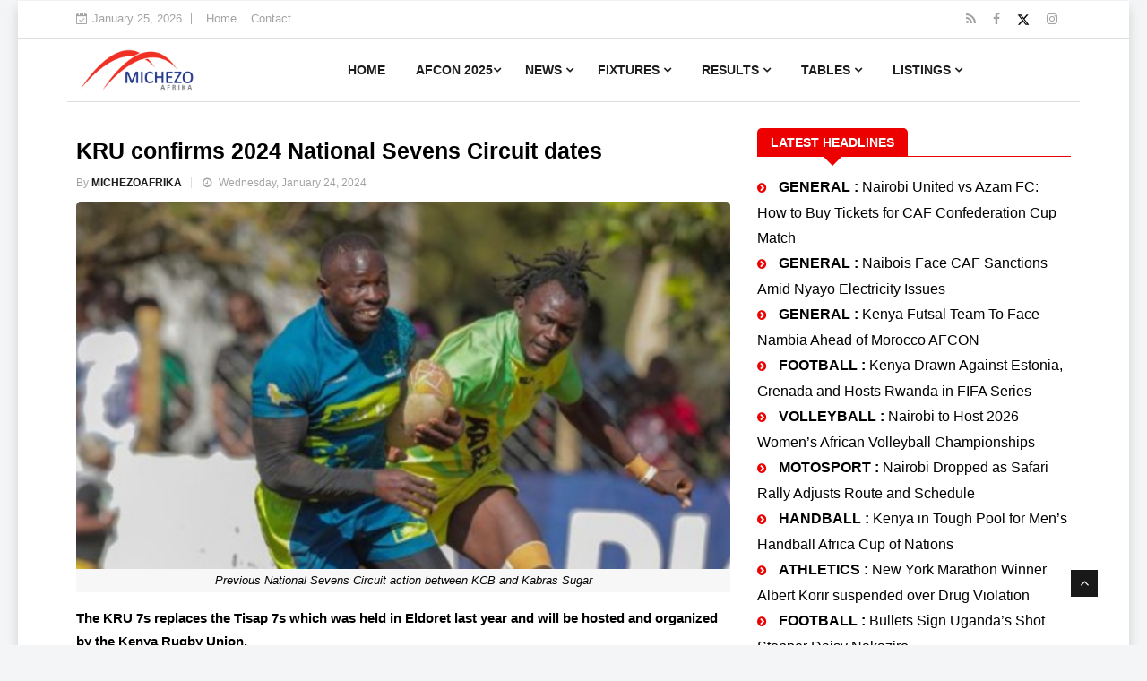

--- FILE ---
content_type: text/html; charset=utf-8
request_url: https://www.michezoafrika.com/news/kru-confirms-2024-national-sevens-circuit-dates/29614
body_size: 15379
content:
<!DOCTYPE html>
<html lang="en">
<head>

	<meta property="og:url" content="/news/kru-confirms-2024-national-sevens-circuit-dates/29614" />
	<meta property="og:type" content="article" />
	<meta property="og:title" content="KRU confirms 2024 National Sevens Circuit dates" />
	<meta property="og:description" content="The KRU 7s replaces the Tisap 7s which was held in Eldoret last year and will be hosted and organized by the Kenya Rugby Union." />
	<meta property="og:image" content="https://www.michezoafrika.com/newsimages/NATIONAL-SEVENS-CIRCUIT-ACTION-BETWEEN-KABRAS-AND-KCB.JPG" />

	<meta name="MobileOptimized" content="width" />
	<meta name="HandheldFriendly" content="true" />
	<meta name="geo.placename" content="Kenya" />


	<meta http-equiv="content-language" content="EN" />
	<meta property="fb:pages" content="150404101787626">

	<meta http-equiv="Content-Security-Policy" content="upgrade-insecure-requests" />
	<title>
		KRU confirms 2024 National Sevens Circuit dates
	</title>

	<!--Structured Data-->
	<script data-schema="Organization" type="application/ld&#x2B;json">
		{
		"@type":"Organization",
		"name":"Michezoafrika",
		"url":"https://www.michezoafrika.com",
		"logo":{
		"@type":"ImageObject",
		"url":"https://www.michezoafrika.com/michezoafrika.png",
		"width":570,
		"height":320
		},
		"sameAs":[
		"https://www.youtube.com/c/michezoafrika",
		"https://twitter.com/michezoafrika",
		"https://www.facebook.com/michezoafrika",
		"https://www.instagram.com/MICHEZOAFRIKA_com/"
		],
		"@context":"http://schema.org"
		}
	</script>
	<script type="application/ld&#x2B;json">
		{
		"@context": "https://schema.org",
		"@type": "NewsArticle",
		"mainEntityOfPage": {
		"@type": "WebPage",
		"@id": "https://www.michezoafrika.com/news/kru-confirms-2024-national-sevens-circuit-dates/29614"
		},
		"name": "KRU confirms 2024 National Sevens Circuit dates",
		"headline": "KRU confirms 2024 National Sevens Circuit dates",
		"description": "The KRU 7s replaces the Tisap 7s which was held in Eldoret last year and will be hosted and organized by the Kenya Rugby Union.",
		"image": [
		"https://www.michezoafrika.com/newsimages/NATIONAL-SEVENS-CIRCUIT-ACTION-BETWEEN-KABRAS-AND-KCB.JPG",
		"https://www.michezoafrika.com/newsimages/NATIONAL-SEVENS-CIRCUIT-ACTION-BETWEEN-KABRAS-AND-KCB.JPG",
		"https://www.michezoafrika.com/newsimages/NATIONAL-SEVENS-CIRCUIT-ACTION-BETWEEN-KABRAS-AND-KCB.JPG"
		],
		"datePublished": "2024-01-24T00:00:00.0000000",
		"dateModified": "2024-01-24T00:00:00.0000000",
		"author": [
		{ "@type": "Person",
		"name": "",
		"url": "https://www.michezoafrika.com/news/kru-confirms-2024-national-sevens-circuit-dates/29614"
		}
		],
		"publisher": {
		"@type": "Organization",
		"name": "Michezoafrika",
		"logo": {
		"@type": "ImageObject",
		"url": "https://www.michezoafrika.com/michezoafrika.png",
		"width":570,
		"height":320
		}
		} }
	</script>
	<script type="application/ld&#x2B;json">
		{
		"@context": "https://schema.org",
		"@type": "BreadcrumbList",
		"itemListElement": [
		{
		"@type": "ListItem",
		"position": 1,
		"name": "Home",
		"item": "https://www.michezoafrika.com"
		},
		{
		"@type": "ListItem",
		"position": 2,
		"name": "Standings",
		"item": "https://www.michezoafrika.com/standings/english-premier-league/31"
		},
		{
		"@type": "ListItem",
		"position": 3,
		"name": "Results Today",
		"item": "https://www.michezoafrika.com/results/today"
		},
		{
		"@type": "ListItem",
		"position": 3,
		"name": "Fixtures Today",
		"item": "https://www.michezoafrika.com/fixtures/today"
		}
		]
		}
	</script>

	<!--Twitter-->
	<link rel="canonical" href="https://www.michezoafrika.com/news/kru-confirms-2024-national-sevens-circuit-dates/29614" />
	<meta name="twitter:card" content="summary" />
	<meta name="twitter:site" content="@michezoafrika" />
	<meta name="twitter:title" content="KRU confirms 2024 National Sevens Circuit dates">
	<meta name="twitter:description" content="KRU confirms 2024 National Sevens Circuit dates" />
	<meta name="twitter:creator" content="&#64;michezoafrika" />
	<meta name="twitter:site" content="https://www.michezoafrika.com" />

	<meta name="description" content="The KRU 7s replaces the Tisap 7s which was held in Eldoret last year and will be hosted and organized by the Kenya Rugby Union." />
	<meta name="keywords" content="fixtures harambee stars,harambee stars results,kpl results,kpl standings,gor mahia results,KPL top scorers,Gyms in Kenya, football academies Kenya, AFC Leopards,Ulinzi Stars,Kenya premier league, KPl Standings,Athletics results,Sofapaka results,Betting tips Kenya,Sportpesa tips,Betin,Jackpot,Betway,Betpawa">
	<meta property="fb:app_id" content="150404101787626" />

	<!--Favicon-->
	<link rel="icon" type="image/x-icon" href="/favicon.ico">
	<link rel="shortcut icon" href="/favicon-32x32.png" type="image/x-icon">
	
	<!--Splash Screens-->
	<link href="/splashscreens/iphone5_splash.png" media="(device-width: 320px) and (device-height: 568px) and (-webkit-device-pixel-ratio: 2)" rel="apple-touch-startup-image" />
	<link href="/splashscreens/iphone6_splash.png" media="(device-width: 375px) and (device-height: 667px) and (-webkit-device-pixel-ratio: 2)" rel="apple-touch-startup-image" />
	<link href="/splashscreens/iphoneplus_splash.png" media="(device-width: 621px) and (device-height: 1104px) and (-webkit-device-pixel-ratio: 3)" rel="apple-touch-startup-image" />
	<link href="/splashscreens/iphonex_splash.png" media="(device-width: 375px) and (device-height: 812px) and (-webkit-device-pixel-ratio: 3)" rel="apple-touch-startup-image" />
	<link href="/splashscreens/iphonexr_splash.png" media="(device-width: 414px) and (device-height: 896px) and (-webkit-device-pixel-ratio: 2)" rel="apple-touch-startup-image" />
	<link href="/splashscreens/iphonexsmax_splash.png" media="(device-width: 414px) and (device-height: 896px) and (-webkit-device-pixel-ratio: 3)" rel="apple-touch-startup-image" />
	<link href="/splashscreens/ipad_splash.png" media="(device-width: 768px) and (device-height: 1024px) and (-webkit-device-pixel-ratio: 2)" rel="apple-touch-startup-image" />
	<link href="/splashscreens/ipadpro1_splash.png" media="(device-width: 834px) and (device-height: 1112px) and (-webkit-device-pixel-ratio: 2)" rel="apple-touch-startup-image" />
	<link href="/splashscreens/ipadpro3_splash.png" media="(device-width: 834px) and (device-height: 1194px) and (-webkit-device-pixel-ratio: 2)" rel="apple-touch-startup-image" />
	<link href="/splashscreens/ipadpro2_splash.png" media="(device-width: 1024px) and (device-height: 1366px) and (-webkit-device-pixel-ratio: 2)" rel="apple-touch-startup-image" />
	<link rel="apple-touch-icon" href="/196.png">
	<meta name="theme-color" content="#ec0000">
	<link rel="manifest" href="/manifest.json">
	
	<script>
		if ('serviceWorker' in navigator) {
			navigator.serviceWorker
				.register('/sw.js')
				.then(function () {  });
		}
	</script>

	<meta charset="utf-8">
	<meta http-equiv="X-UA-Compatible" content="IE=edge">
	<meta name="viewport" content="width=device-width, initial-scale=1.0, maximum-scale=5.0">

	<link rel="stylesheet" href="/main32.css">

	<!-- HTML5 shim, for IE6-8 support of HTML5 elements. All other JS at the end of file. -->
	<!--[if lt IE 9]>
	  <script src="~/t/js/html5shiv.js"></script>
	  <script src="~/t/js/respond.min.js"></script>
	<![endif]-->


</head>

<body class="boxed-layout">
	<div class="body-inner">
		<div id="top-bar" class="top-bar d-none d-xl-block">
			<div class="container">
				<div class="row">
					<div class="col-md-8">
						<div class="ts-date">
							<i class="fa fa-calendar-check-o"></i>January 25, 2026
						</div>
						<ul class="unstyled top-nav">
							<li><a href="/">Home</a></li>
							<li><a href="/contact">Contact</a></li>
						</ul>
					</div><!--/ Top bar left end -->

					<div class="col-md-4 top-social text-lg-right text-md-center">
						<ul class="unstyled">
							<li>
								<a title="rss" href="/rss" target="_blank">
									<span class="social-icon"><i class="fa fa-rss"></i></span>
								</a>
								<a title="Facebook" href="https://web.facebook.com/MICHEZOAFRIKA" target="_blank">
									<span class="social-icon"><i class="fa fa-facebook"></i></span>
								</a>
								<a title="X" href="https://twitter.com/michezoafrika" target="_blank">
									<span class="social-icon"><svg xmlns="http://www.w3.org/2000/svg" viewBox="0 0 512 512" height="14"><path d="M389.2 48h70.6L305.6 224.2 487 464H345L233.7 318.6 106.5 464H35.8L200.7 275.5 26.8 48H172.4L272.9 180.9 389.2 48zM364.4 421.8h39.1L151.1 88h-42L364.4 421.8z" /></svg></span>
								</a>
								<a title="Instagram" href="https://instagram.com/MICHEZOAFRIKA" target="_blank">
									<span class="social-icon"><i class="fa fa-instagram"></i></span>
								</a>
							</li>
						</ul><!-- Ul end -->
					</div><!--/ Top social col end -->
				</div><!--/ Content row end -->
			</div><!--/ Container end -->
		</div><!--/ Topbar end -->

		<!-- Header start -->
		<header id="header" class="header header-menu sticky-top">
			<div class="container">
				<div class="row">
					<div class="col-md-3 col-sm-12 d-none d-lg-block">
						<div class="logo">
							<a href="/">
								<img src="/img/logos/michezoafrika-website-180.png" alt="Michezoafrika.com Sports News" height="46px">
							</a>
						</div>
					</div><!-- logo col end -->

					<div class="col-md-9 col-sm-12">
						<nav class="navbar navbar-expand-lg col site-navigation navigation">
							<div class="site-nav-inner float-left">
								<button class="navbar-toggler" type="button" data-toggle="collapse" data-target="#navbarSupportedContent" aria-controls="navbarSupportedContent" aria-expanded="false" aria-label="Toggle navigation">
									<span class="navbar-toggler-icon"></span>
								</button>
								<span style="text-align:center; margin-top:10px;" class="d-block d-sm-none">
									<a href="/">
										<img src="/img/logos/michezoafrika-website-30.png" alt="Michezoafrika.com Sports News">
									</a>
								</span>
								<!-- End of Navbar toggler -->
								
								<!-- REMOVED CACHE TAG TO ENSURE MENU VISIBILITY -->
								<div id="navbarSupportedContent" class="collapse navbar-collapse navbar-responsive-collapse">
									<ul class="nav navbar-nav">
										<li><a href="/">Home</a></li>
										
										<li class="dropdown">
											<a href="#" class="dropdown-toggle" data-toggle="dropdown">AFCON 2025<i class="fa fa-angle-down"></i></a>
											<ul class="dropdown-menu" role="menu">
												<li><a href="/AFCON-2025-Fixtures-Results-by-date">Fixtures and Results-By Date</a></li>
												<li><a href="/AFCON-2025-Fixtures-Results">Fixtures and Results-By Group</a></li>
											</ul>
										</li> 
										
										<li class="nav-item dropdown mega-dropdown d-none d-md-inline-block d-lg-inline-block">
											<a href="/list/news" class="nav-link dropdown-toggle" data-toggle="dropdown"
											   role="button" aria-haspopup="true" aria-expanded="false">News <i class="fa fa-angle-down"></i></a>
											<div class="dropdown-menu mega-menu-content clearfix">
												<div class="menu-tab">
													<div class="row">
														<ul class="nav nav-tabs flex-column col-2" data-toggle="tab-hover">
															<li class="nav-item">
																<a class="nav-link animated fadeIn active" href="#tab-A" data-toggle="tab" aria-selected="true">
																	<span class="tab-head">
																		<span class="tab-text-title">Football</span>
																	</span>
																</a>
															</li>
															<li class="nav-item">
																<a class="nav-link animated fadeIn" href="#tab-B" data-toggle="tab" aria-selected="false">
																	<span class="tab-head">
																		<span class="tab-text-title">Athletics</span>
																	</span>
																</a>
															</li>
															<li class="nav-item">
																<a class="nav-link animated fadeIn" href="#tab-C" data-toggle="tab" aria-selected="false">
																	<span class="tab-head">
																		<span class="tab-text-title">Rugby</span>
																	</span>
																</a>
															</li>
															<li class="nav-item">
																<a class="nav-link animated fadeIn" href="#tab-D" data-toggle="tab" aria-selected="false">
																	<span class="tab-head">
																		<span class="tab-text-title">Basketball</span>
																	</span>
																</a>
															</li>
															<li class="nav-item">
																<a class="nav-link animated fadeIn" href="#tab-E" data-toggle="tab" aria-selected="false">
																	<span class="tab-head">
																		<span class="tab-text-title">Golf</span>
																	</span>
																</a>
															</li>
															<li class="nav-item">
																<a class="nav-link animated fadeIn" href="#tab-F" data-toggle="tab" aria-selected="false">
																	<span class="tab-head">
																		<span class="tab-text-title">Handball</span>
																	</span>
																</a>
															</li>
														</ul>

														<div class="tab-content col-10">
															<div class="tab-pane animated fadeIn active" id="tab-A">
																<div class="row">
	<div class="col-md-3">
		<div class="post-block-style clearfix">
				<div class="post-thumb">
                    <a href="/news/kenya-drawn-against-estonia--grenada-and-hosts-rwanda-in-fifa-series/30712">
						<img class="img-fluid" src="https://www.michezoafrika.com/newsimages/HARAMBEE-STARS-RELAXED.JPG" alt="Kenya Drawn Against Estonia, Grenada and Hosts Rwanda in FIFA Series" loading="lazy"></a>
				</div>
			
				<div class="post-content">
					<h2 class="post-title title-small">
                        <a href="/news/kenya-drawn-against-estonia--grenada-and-hosts-rwanda-in-fifa-series/30712">Kenya Drawn Against Estonia, Grenada and Hosts Rwanda in FIFA Series</a>
					</h2>
				</div><!-- Post content end -->
			</div><!-- Post Block style end -->
	</div>
	<div class="col-md-3">
		<div class="post-block-style clearfix">
				<div class="post-thumb">
                    <a href="/news/bullets-sign-uganda-s-shot-stopper-daisy-nakaziro/30707">
						<img class="img-fluid" src="https://www.michezoafrika.com/newsimages/UGANDA-BULLETS-GOALKEEPER.JPG" alt="Bullets Sign Uganda&#x2019;s Shot Stopper Daisy Nakaziro" loading="lazy"></a>
				</div>
			
				<div class="post-content">
					<h2 class="post-title title-small">
                        <a href="/news/bullets-sign-uganda-s-shot-stopper-daisy-nakaziro/30707">Bullets Sign Uganda&#x2019;s Shot Stopper Daisy Nakaziro</a>
					</h2>
				</div><!-- Post content end -->
			</div><!-- Post Block style end -->
	</div>
	<div class="col-md-3">
		<div class="post-block-style clearfix">
				<div class="post-thumb">
                    <a href="/news/fifa-lifts-development-funding-restrictions-on-football-kenya-federation/30703">
						<img class="img-fluid" src="https://www.michezoafrika.com/newsimages/HUSSEIN-MOHAMMED.JPG" alt="FIFA Lifts Development Funding Restrictions on Football Kenya Federation" loading="lazy"></a>
				</div>
			
				<div class="post-content">
					<h2 class="post-title title-small">
                        <a href="/news/fifa-lifts-development-funding-restrictions-on-football-kenya-federation/30703">FIFA Lifts Development Funding Restrictions on Football Kenya Federation</a>
					</h2>
				</div><!-- Post content end -->
			</div><!-- Post Block style end -->
	</div>
	<div class="col-md-3">
		<div class="post-block-style clearfix">
				<div class="post-thumb">
                    <a href="/news/world-cup-2026--morocco-draws-brazil-as-african-giants-land-big-stage-battles/30701">
						<img class="img-fluid" src="https://www.michezoafrika.com/newsimages/FIFA-DRAW.JPG" alt="World Cup 2026: Morocco Draws Brazil as African Giants Land Big-Stage Battles" loading="lazy"></a>
				</div>
			
				<div class="post-content">
					<h2 class="post-title title-small">
                        <a href="/news/world-cup-2026--morocco-draws-brazil-as-african-giants-land-big-stage-battles/30701">World Cup 2026: Morocco Draws Brazil as African Giants Land Big-Stage Battles</a>
					</h2>
				</div><!-- Post content end -->
			</div><!-- Post Block style end -->
	</div>
</div>

	
															</div>
															<div class="tab-pane animated fadeIn" id="tab-B">
																<div class="row">
	<div class="col-md-3">
		<div class="post-block-style clearfix">
				<div class="post-thumb">
                    <a href="/news/new-york-marathon-winner-albert-korir-suspended-over-drug-violation/30708">
						<img class="img-fluid" src="https://www.michezoafrika.com/newsimages/RUNNING_RIGHTS_FREE.JPG" alt="New York Marathon Winner Albert Korir suspended over Drug Violation" loading="lazy"></a>
				</div>
			
				<div class="post-content">
					<h2 class="post-title title-small">
                        <a href="/news/new-york-marathon-winner-albert-korir-suspended-over-drug-violation/30708">New York Marathon Winner Albert Korir suspended over Drug Violation</a>
					</h2>
				</div><!-- Post content end -->
			</div><!-- Post Block style end -->
	</div>
	<div class="col-md-3">
		<div class="post-block-style clearfix">
				<div class="post-thumb">
                    <a href="/news/beatrice-chebet-announces-maternity-break--eyes-strong-comeback/30704">
						<img class="img-fluid" src="https://www.michezoafrika.com/newsimages/BEATRICE.JPG" alt="Beatrice Chebet Announces Maternity Break, Eyes Strong Comeback" loading="lazy"></a>
				</div>
			
				<div class="post-content">
					<h2 class="post-title title-small">
                        <a href="/news/beatrice-chebet-announces-maternity-break--eyes-strong-comeback/30704">Beatrice Chebet Announces Maternity Break, Eyes Strong Comeback</a>
					</h2>
				</div><!-- Post content end -->
			</div><!-- Post Block style end -->
	</div>
	<div class="col-md-3">
		<div class="post-block-style clearfix">
				<div class="post-thumb">
                    <a href="/news/trump-praises-kenyan-athletes-ahead-of-2028-olympics-in-usa/30699">
						<img class="img-fluid" src="https://www.michezoafrika.com/newsimages/KIPYEGON-WINS-GOLD-2.JPG" alt="Trump Praises Kenyan Athletes Ahead of 2028 Olympics in USA" loading="lazy"></a>
				</div>
			
				<div class="post-content">
					<h2 class="post-title title-small">
                        <a href="/news/trump-praises-kenyan-athletes-ahead-of-2028-olympics-in-usa/30699">Trump Praises Kenyan Athletes Ahead of 2028 Olympics in USA</a>
					</h2>
				</div><!-- Post content end -->
			</div><!-- Post Block style end -->
	</div>
	<div class="col-md-3">
		<div class="post-block-style clearfix">
				<div class="post-thumb">
                    <a href="/news/kenya-makes-historic-bid-to-host-world-athletics-championships/30675">
						<img class="img-fluid" src="https://www.michezoafrika.com/newsimages/STEEPLECHASE-JUNIORS.JPG" alt="Kenya Makes Historic Bid to Host World Athletics Championships" loading="lazy"></a>
				</div>
			
				<div class="post-content">
					<h2 class="post-title title-small">
                        <a href="/news/kenya-makes-historic-bid-to-host-world-athletics-championships/30675">Kenya Makes Historic Bid to Host World Athletics Championships</a>
					</h2>
				</div><!-- Post content end -->
			</div><!-- Post Block style end -->
	</div>
</div>

	
															</div>
															<div class="tab-pane animated fadeIn" id="tab-C">
																<div class="row">
	<div class="col-md-3">
		<div class="post-block-style clearfix">
				<div class="post-thumb">
                    <a href="/news/amonde-preaches-caution-despite-kcb-s-roaring-kenya-cup-start/30697">
						<img class="img-fluid" src="https://www.michezoafrika.com/newsimages/KCB-IN-ACTION-AGAINST-IMPALA-2.JPG" alt="Amonde Preaches Caution Despite KCB&#x2019;s Roaring Kenya Cup Start" loading="lazy"></a>
				</div>
			
				<div class="post-content">
					<h2 class="post-title title-small">
                        <a href="/news/amonde-preaches-caution-despite-kcb-s-roaring-kenya-cup-start/30697">Amonde Preaches Caution Despite KCB&#x2019;s Roaring Kenya Cup Start</a>
					</h2>
				</div><!-- Post content end -->
			</div><!-- Post Block style end -->
	</div>
	<div class="col-md-3">
		<div class="post-block-style clearfix">
				<div class="post-thumb">
                    <a href="/news/kru-suspends-lionesses-head-coach-dennis-mwanja/30650">
						<img class="img-fluid" src="https://www.michezoafrika.com/newsimages/DENNIS-MWANJA.JPG" alt="KRU Suspends Lionesses Head Coach Dennis Mwanja" loading="lazy"></a>
				</div>
			
				<div class="post-content">
					<h2 class="post-title title-small">
                        <a href="/news/kru-suspends-lionesses-head-coach-dennis-mwanja/30650">KRU Suspends Lionesses Head Coach Dennis Mwanja</a>
					</h2>
				</div><!-- Post content end -->
			</div><!-- Post Block style end -->
	</div>
	<div class="col-md-3">
		<div class="post-block-style clearfix">
				<div class="post-thumb">
                    <a href="/news/safari-sevens-set-to-return-to-nyayo-stadium/30614">
						<img class="img-fluid" src="https://www.michezoafrika.com/newsimages/SAFARI-SEVENS.JPG" alt="Safari Sevens Set to Return to Nyayo Stadium" loading="lazy"></a>
				</div>
			
				<div class="post-content">
					<h2 class="post-title title-small">
                        <a href="/news/safari-sevens-set-to-return-to-nyayo-stadium/30614">Safari Sevens Set to Return to Nyayo Stadium</a>
					</h2>
				</div><!-- Post content end -->
			</div><!-- Post Block style end -->
	</div>
	<div class="col-md-3">
		<div class="post-block-style clearfix">
				<div class="post-thumb">
                    <a href="/news/kenya-simba-s-name-squad-for-2027-rugby-world-cup-qualifiers/30488">
						<img class="img-fluid" src="https://www.michezoafrika.com/newsimages/RUGBY.JPG" alt="Kenya Simba&#x2019;s Name Squad for 2027 Rugby World Cup Qualifiers" loading="lazy"></a>
				</div>
			
				<div class="post-content">
					<h2 class="post-title title-small">
                        <a href="/news/kenya-simba-s-name-squad-for-2027-rugby-world-cup-qualifiers/30488">Kenya Simba&#x2019;s Name Squad for 2027 Rugby World Cup Qualifiers</a>
					</h2>
				</div><!-- Post content end -->
			</div><!-- Post Block style end -->
	</div>
</div>

	
															</div>
															<div class="tab-pane animated fadeIn" id="tab-D">
																<div class="row">
	<div class="col-md-3">
		<div class="post-block-style clearfix">
				<div class="post-thumb">
                    <a href="/news/nigeria-crowned-afrobasket-queens-again-as-south-sudan-make-history/30565">
						<img class="img-fluid" src="https://www.michezoafrika.com/newsimages/NIGERIA-FIBA-2025.JPG" alt="Nigeria Crowned AfroBasket Queens Again as South Sudan Make History" loading="lazy"></a>
				</div>
			
				<div class="post-content">
					<h2 class="post-title title-small">
                        <a href="/news/nigeria-crowned-afrobasket-queens-again-as-south-sudan-make-history/30565">Nigeria Crowned AfroBasket Queens Again as South Sudan Make History</a>
					</h2>
				</div><!-- Post content end -->
			</div><!-- Post Block style end -->
	</div>
	<div class="col-md-3">
		<div class="post-block-style clearfix">
				<div class="post-thumb">
                    <a href="/news/nairobi-city-thunder-secure-historic-first-win-in-bal/30435">
						<img class="img-fluid" src="https://www.michezoafrika.com/newsimages/20250524_190153.JPG" alt="Nairobi City Thunder Secure Historic First Win in BAL" loading="lazy"></a>
				</div>
			
				<div class="post-content">
					<h2 class="post-title title-small">
                        <a href="/news/nairobi-city-thunder-secure-historic-first-win-in-bal/30435">Nairobi City Thunder Secure Historic First Win in BAL</a>
					</h2>
				</div><!-- Post content end -->
			</div><!-- Post Block style end -->
	</div>
	<div class="col-md-3">
		<div class="post-block-style clearfix">
				<div class="post-thumb">
                    <a href="/news/nairobi-city-thunder-falter-in-bal-debut-against-ruthless-apr/30422">
						<img class="img-fluid" src="https://www.michezoafrika.com/newsimages/20250518_075346.JPG" alt="Nairobi City Thunder Falter in BAL Debut Against Ruthless APR" loading="lazy"></a>
				</div>
			
				<div class="post-content">
					<h2 class="post-title title-small">
                        <a href="/news/nairobi-city-thunder-falter-in-bal-debut-against-ruthless-apr/30422">Nairobi City Thunder Falter in BAL Debut Against Ruthless APR</a>
					</h2>
				</div><!-- Post content end -->
			</div><!-- Post Block style end -->
	</div>
	<div class="col-md-3">
		<div class="post-block-style clearfix">
				<div class="post-thumb">
                    <a href="/news/nairobi-city-thunder-on-a-mission-to-elevate-kenyan-basketball/30420">
						<img class="img-fluid" src="https://www.michezoafrika.com/newsimages/NAIROBI-THUNDER.JPG" alt="Nairobi City Thunder On A Mission To Elevate Kenyan Basketball" loading="lazy"></a>
				</div>
			
				<div class="post-content">
					<h2 class="post-title title-small">
                        <a href="/news/nairobi-city-thunder-on-a-mission-to-elevate-kenyan-basketball/30420">Nairobi City Thunder On A Mission To Elevate Kenyan Basketball</a>
					</h2>
				</div><!-- Post content end -->
			</div><!-- Post Block style end -->
	</div>
</div>

	
															</div>
															<div class="tab-pane animated fadeIn" id="tab-E">
																<div class="row">
	<div class="col-md-3">
		<div class="post-block-style clearfix">
				<div class="post-thumb">
                    <a href="/news/murrey-s-team-shines-in-eldoret-as-golfers-battle-for-ea-golf-tour-finale-spots/30696">
						<img class="img-fluid" src="https://www.michezoafrika.com/newsimages/EA-GOLF-TOUR-2025-NRB.JPG" alt="Murrey&#x2019;s Team Shines in Eldoret as Golfers Battle for EA Golf Tour Finale Spots" loading="lazy"></a>
				</div>
			
				<div class="post-content">
					<h2 class="post-title title-small">
                        <a href="/news/murrey-s-team-shines-in-eldoret-as-golfers-battle-for-ea-golf-tour-finale-spots/30696">Murrey&#x2019;s Team Shines in Eldoret as Golfers Battle for EA Golf Tour Finale Spots</a>
					</h2>
				</div><!-- Post content end -->
			</div><!-- Post Block style end -->
	</div>
	<div class="col-md-3">
		<div class="post-block-style clearfix">
				<div class="post-thumb">
                    <a href="/news/kakamega-sports-club-set-to-host-22nd-leg-of-kcb-east-africa-golf-tour/30682">
						<img class="img-fluid" src="https://www.michezoafrika.com/newsimages/KCB-GOLF-TOUR-2025.JPG" alt="Kakamega Sports Club Set to Host 22nd Leg of KCB East Africa Golf Tour" loading="lazy"></a>
				</div>
			
				<div class="post-content">
					<h2 class="post-title title-small">
                        <a href="/news/kakamega-sports-club-set-to-host-22nd-leg-of-kcb-east-africa-golf-tour/30682">Kakamega Sports Club Set to Host 22nd Leg of KCB East Africa Golf Tour</a>
					</h2>
				</div><!-- Post content end -->
			</div><!-- Post Block style end -->
	</div>
	<div class="col-md-3">
		<div class="post-block-style clearfix">
				<div class="post-thumb">
                    <a href="/news/ruiru-to-host-over-270-golfers-in-annual-legendary-golf-showpiece/30679">
						<img class="img-fluid" src="https://www.michezoafrika.com/newsimages/RUIRU-GOLF-CLUB.JPG" alt="Ruiru to Host Over 270 Golfers in Annual Legendary Golf Showpiece" loading="lazy"></a>
				</div>
			
				<div class="post-content">
					<h2 class="post-title title-small">
                        <a href="/news/ruiru-to-host-over-270-golfers-in-annual-legendary-golf-showpiece/30679">Ruiru to Host Over 270 Golfers in Annual Legendary Golf Showpiece</a>
					</h2>
				</div><!-- Post content end -->
			</div><!-- Post Block style end -->
	</div>
	<div class="col-md-3">
		<div class="post-block-style clearfix">
				<div class="post-thumb">
                    <a href="/news/teeing-off-to-history--naomi-wafula-s-trailblazing-journey/30677">
						<img class="img-fluid" src="https://www.michezoafrika.com/newsimages/NAOMI-WAFULA-HISTORY.JPG" alt="Teeing Off to History: Naomi Wafula&#x2019;s Trailblazing Journey" loading="lazy"></a>
				</div>
			
				<div class="post-content">
					<h2 class="post-title title-small">
                        <a href="/news/teeing-off-to-history--naomi-wafula-s-trailblazing-journey/30677">Teeing Off to History: Naomi Wafula&#x2019;s Trailblazing Journey</a>
					</h2>
				</div><!-- Post content end -->
			</div><!-- Post Block style end -->
	</div>
</div>

	
															</div>
															<div class="tab-pane animated fadeIn" id="tab-F">
																<div class="row">
	<div class="col-md-3">
		<div class="post-block-style clearfix">
				<div class="post-thumb">
                    <a href="/news/kenya-in-tough-pool-for-men-s-handball-africa-cup-of-nations/30709">
						<img class="img-fluid" src="https://www.michezoafrika.com/newsimages/AFRICA-HANDBALL-FINALS.JPG" alt="Kenya in Tough Pool for Men&#x2019;s Handball Africa Cup of Nations" loading="lazy"></a>
				</div>
			
				<div class="post-content">
					<h2 class="post-title title-small">
                        <a href="/news/kenya-in-tough-pool-for-men-s-handball-africa-cup-of-nations/30709">Kenya in Tough Pool for Men&#x2019;s Handball Africa Cup of Nations</a>
					</h2>
				</div><!-- Post content end -->
			</div><!-- Post Block style end -->
	</div>
	<div class="col-md-3">
		<div class="post-block-style clearfix">
				<div class="post-thumb">
                    <a href="/news/equity-bank-extends-lead-at-the-top-of-men-s-league/30245">
						<img class="img-fluid" src="https://www.michezoafrika.com/newsimages/HANDBALL.JPEG" alt="Equity Bank Extends Lead at the Top of Men&#x27;s League" loading="lazy"></a>
				</div>
			
				<div class="post-content">
					<h2 class="post-title title-small">
                        <a href="/news/equity-bank-extends-lead-at-the-top-of-men-s-league/30245">Equity Bank Extends Lead at the Top of Men&#x27;s League</a>
					</h2>
				</div><!-- Post content end -->
			</div><!-- Post Block style end -->
	</div>
	<div class="col-md-3">
		<div class="post-block-style clearfix">
				<div class="post-thumb">
                    <a href="/news/thrills-and-tight-battles-define-top-handball-league-action/30150">
						<img class="img-fluid" src="https://www.michezoafrika.com/newsimages/HANDBALL.JPEG" alt="Thrills and Tight Battles Define Top Handball League Action" loading="lazy"></a>
				</div>
			
				<div class="post-content">
					<h2 class="post-title title-small">
                        <a href="/news/thrills-and-tight-battles-define-top-handball-league-action/30150">Thrills and Tight Battles Define Top Handball League Action</a>
					</h2>
				</div><!-- Post content end -->
			</div><!-- Post Block style end -->
	</div>
	<div class="col-md-3">
		<div class="post-block-style clearfix">
				<div class="post-thumb">
                    <a href="/news/handball--ncpb-and-ulinzi-maintain-perfect-records/30137">
						<img class="img-fluid" src="https://www.michezoafrika.com/newsimages/KENYA-HANDBALL-LEAGUE.JPG" alt="Handball: NCPB and Ulinzi Maintain Perfect Records" loading="lazy"></a>
				</div>
			
				<div class="post-content">
					<h2 class="post-title title-small">
                        <a href="/news/handball--ncpb-and-ulinzi-maintain-perfect-records/30137">Handball: NCPB and Ulinzi Maintain Perfect Records</a>
					</h2>
				</div><!-- Post content end -->
			</div><!-- Post Block style end -->
	</div>
</div>

	
															</div>
														</div>
													</div>
												</div>
											</div>
										</li><!-- News menu end -->
										
										<li class="dropdown d-block d-sm-none">
											<a href="#" class="dropdown-toggle" data-toggle="dropdown">News<i class="fa fa-angle-down"></i></a>
											<ul class="dropdown-menu" role="menu">
												<li><a href="/list/news">All</a></li>
												<li class="dropdown-submenu">
													<a href="/fixtures?leagueid=1">Football</a>
													<ul class="dropdown-menu">
														<li><a href="/list/news?categ=15">Harambee Stars</a></li>
														<li><a href="/list/news?categ=16">Kenya Premier League</a></li>
														<li><a href="/list/news?categ=11">World Cup</a></li>
														<li><a href="/list/news?categ=13">Europe</a></li>
														<li><a href="/list/news?categ=27">CECAFA</a></li>
														<li><a href="/list/news?categ=36">Womens Football</a></li>
														<li><a href="/list/news?categ=37">Division One</a></li>
														<li><a href="/list/news?categ=39">FKF Cup</a></li>
													</ul>
												</li>
												<li class="dropdown-submenu">
													<a href="#.">FEATURES</a>
													<ul class="dropdown-menu">
														<li><a href="/list/news?categ=47">Betting</a></li>
														<li><a href="/list/news?categ=48">Legends</a></li>
														<li><a href="/list/news?categ=28">Tournaments</a></li>
														<li><a href="/list/news?categ=20">Profiles</a></li>
														<li><a href="/list/news?categ=1">Commentary</a></li>
													</ul>
												</li>
												<li><a href="/list/news?categ=18">Athletics</a></li>
												<li><a href="/list/news?categ=19">Basketball</a></li>
												<li><a href="/list/news?categ=32">Boxing</a></li>
												<li><a href="/list/news?categ=3">Cricket</a></li>
												<li><a href="/list/news?categ=5">Handball</a></li>
												<li><a href="/list/news?categ=2">Hockey</a></li>
												<li><a href="/list/news?categ=30">Motorsport</a></li>
												<li><a href="/list/news?categ=4">Rugby</a></li>
												<li><a href="/list/news?categ=25">School Games</a></li>
												<li><a href="/list/news?categ=6">Squash</a></li>
												<li><a href="/list/news?categ=49">Swimming</a></li>
												<li><a href="/list/news?categ=31">Tennis</a></li>
												<li><a href="/list/news?categ=17">Volleyball</a></li>
											</ul>
										</li>
										
										<li class="dropdown">
											<a href="#" class="dropdown-toggle" data-toggle="dropdown">Fixtures <i class="fa fa-angle-down"></i></a>
											<ul class="dropdown-menu" role="menu">
												<li><a href="/fixtures/today">Today</a></li>
												<li class="dropdown-submenu">
													<a href="/fixtures?leagueid=1">Kenya Football</a>
													<ul class="dropdown-menu">
														<li><a href="/fixtures?leagueid=1">FKF Premier League</a></li>
														<li><a href="/fixtures?leagueid=2">FKF National Super League</a></li>
														<li><a href="/fixtures?leagueid=4">Women's Premier League</a></li>
														<li><a href="/fixtures?leagueid=57">Wadau Premier League</a></li>
														<li><a href="/fixtures?leagueid=44">Harambee Stars</a></li>
													</ul>
												</li>
												<li class="dropdown-submenu">
													<a href="#.">Europe</a>
													<ul class="dropdown-menu">
														<li><a href="/fixtures?leagueid=31">English Premier League</a></li>
														<li><a href="/fixtures?leagueid=53">Spanish La Liga</a></li>
														<li><a href="/fixtures?leagueid=54">Serie A</a></li>
														<li><a href="/fixtures?leagueid=52">German Bundesliga</a></li>
														<li><a href="/fixtures?leagueid=51">French Ligue 1</a></li>
													</ul>
												</li>
												<li class="dropdown-submenu">
													<a href="#">Volleyball</a>
													<ul class="dropdown-menu">
														<li><a href="/fixtures?leagueid=32">Kenya Volleyball Federation Men's League</a></li>
														<li><a href="/fixtures?leagueid=45">Kenya Volleyball Federation Women League</a></li>
													</ul>
												</li>
												<li class="dropdown-submenu">
													<a href="#">Handball</a>
													<ul class="dropdown-menu">
														<li><a href="/fixtures?leagueid=33">Kenya Handball National Men's League</a></li>
														<li><a href="/fixtures?leagueid=34">Kenya Handball National Ladies League</a></li>
													</ul>
												</li>
												<li class="dropdown-submenu">
													<a href="#">Hockey</a>
													<ul class="dropdown-menu">
														<li><a href="/fixtures?leagueid=37">Kenya Hockey Premier League Men League</a></li>
														<li><a href="/fixtures?leagueid=38">Kenya Hockey Premier Women League</a></li>
													</ul>
												</li>
												<li><a href="/2023-African-Cup-of-Nations-Ivory-Coast-Fixtures-Results-by-date">AFCON 2023</a></li>
											</ul>
										</li>
										
										<li class="dropdown">
											<a href="#" class="dropdown-toggle" data-toggle="dropdown">Results <i class="fa fa-angle-down"></i></a>
											<ul class="dropdown-menu" role="menu">
												<li><a href="/results/today">Today</a></li>
												<li class="dropdown-submenu">
													<a href="/results?leagueid=1">Kenya Football</a>
													<ul class="dropdown-menu">
														<li><a href="/results?leagueid=1">FKF Premier League</a></li>
														<li><a href="/results?leagueid=2">FKF National Super League</a></li>
														<li><a href="/results?leagueid=4">Women's Premier League</a></li>
														<li><a href="/results?leagueid=57">Wadau Premier League</a></li>
														<li><a href="/results?leagueid=44">Harambee Stars</a></li>
													</ul>
												</li>
												<li class="dropdown-submenu">
													<a href="#.">Europe</a>
													<ul class="dropdown-menu">
														<li><a href="/results?leagueid=31">English Premier League</a></li>
														<li><a href="/results?leagueid=53">Spanish La Liga</a></li>
														<li><a href="/results?leagueid=54">Serie A</a></li>
														<li><a href="/results?leagueid=52">German Bundesliga</a></li>
														<li><a href="/results?leagueid=51">French Ligue 1</a></li>
													</ul>
												</li>
												<li class="dropdown-submenu">
													<a href="#">Handball</a>
													<ul class="dropdown-menu">
														<li><a href="/results?leagueid=33">KHF Premier League-Men</a></li>
														<li><a href="/results?leagueid=34">KHF Premier League-Ladies</a></li>
													</ul>
												</li>
												<li class="dropdown-submenu">
													<a href="#">Volleyball</a>
													<ul class="dropdown-menu">
														<li><a href="/results?leagueid=32">Kenya Volleyball Federation Men's League</a></li>
														<li><a href="/results?leagueid=45">Kenya Volleyball Federation Women League</a></li>
													</ul>
												</li>
												<li class="dropdown-submenu">
													<a href="#">Hockey</a>
													<ul class="dropdown-menu">
														<li><a href="/results?leagueid=37">Kenya Hockey Premier Men League</a></li>
														<li><a href="/results?leagueid=38">Kenya Hockey Premier  Women League</a></li>
													</ul>
												</li>
											</ul>
										</li>
										
										<li class="dropdown">
											<a href="#" class="dropdown-toggle" data-toggle="dropdown">Tables <i class="fa fa-angle-down"></i></a>
											<ul class="dropdown-menu" role="menu">
												<li class="dropdown-submenu">
													<a href="#.">Kenya Football</a>
													<ul class="dropdown-menu">
														<li><a href="/standings/kenya-premier-league/1">FKF Premier League</a></li>
														<li><a href="/standings/fkf-national-super-league/2">FKF National Super League</a></li>
														<li><a href="/standings/fkf-womens-premier-league/4">Women's Premier League</a></li>
														<li><a href="/standings/wadau-premier-league/57">Wadau Premier League</a></li>
														<li><a href="/standings/2026-world-cup-qualifier/44">Harambee Stars</a></li>
													</ul>
												</li>
												<li class="dropdown-submenu">
													<a href="#.">Europe</a>
													<ul class="dropdown-menu">
														<li><a href="/standings/english-premier-league/31">English Premier League</a></li>
														<li><a href="/standings/spanish-la-liga/53">Spanish La Liga</a></li>
														<li><a href="/standings/italian-serie-a/54">Serie A</a></li>
														<li><a href="/standings/german-bundesliga/52">German Bundesliga</a></li>
														<li><a href="/standings/french-ligue-1/51">French Ligue 1</a></li>
													</ul>
												</li>
												<li class="dropdown-submenu">
													<a href="#">Handball</a>
													<ul class="dropdown-menu">
														<li><a href="/standings/kenya-handball-federation-national-mens-league/33">Kenya Handball National Men's League</a></li>
														<li><a href="/standings/kenya-handball-federation-national-ladies-league/34">Kenya Handball National Ladies League</a></li>
													</ul>
												</li>
												<li class="dropdown-submenu">
													<a href="#">Volleyball</a>
													<ul class="dropdown-menu">
														<li><a href="/volleyball-standings/kenya-volleyball-federation--mens-league/32">Kenya Volleyball Federation Men's League</a></li>
														<li><a href="/volleyball-standings/kenya-volleyball-federation-womens-league/45">Kenya Volleyball Federation Women's League</a></li>
													</ul>
												</li>
												<li class="dropdown-submenu">
													<a href="#">Hockey</a>
													<ul class="dropdown-menu">
														<li><a href="/standings/kenya-hockey-premier-mens-league/37">Kenya Hockey Premier League Men</a></li>
														<li><a href="/standings/kenya-hockey-premier-wommens-league/38">Kenya Hockey Premier League Women</a></li>
													</ul>
												</li>
											</ul>
										</li>
										
										<li class="dropdown">
											<a href="#" class="dropdown-toggle" data-toggle="dropdown">Listings <i class="fa fa-angle-down"></i></a>
											<ul class="dropdown-menu" role="menu">
												<li><a href="/top-gyms-in-kenya">Gyms</a></li>
												<li><a href="/stadiums-in-kenya">Stadiums</a></li>
												<li><a href="/top-sport-academies-in-kenya">Sport Academies</a></li>
											</ul>
										</li>
									</ul><!--/ Nav ul end -->
								</div><!--/ Collapse end -->
							</div><!-- Site Navbar inner end -->
						</nav><!--/ Navigation end -->
					</div><!-- Header with Menu -->
				</div><!-- Row end -->
			</div><!-- Logo and banner area end -->
		</header><!--/ Header end -->
		<!-- Main Top Ad Section (High Revenue Placement) -->
		<div class="mt-2 d-none d-xl-block"></div>

		<section class="block-wrapper">
	<div class="container">
		<div class="row">
			<div class="col-lg-8 col-md-12">

				<div class="single-post">

					<div class="post-title-area">
						<br />
						<h1 class="post-title">
							KRU confirms 2024 National Sevens Circuit dates
						</h1>
						<div class="post-meta">
							<span class="post-author">
								By <a href="#">MICHEZOAFRIKA</a>
							</span>
							<span class="post-date"><i class="fa fa-clock-o"></i> Wednesday, January 24, 2024</span>
						</div>
					</div><!-- Post title end -->

					<div class="post-content-area">

						<div class="post-media post-featured-image">

							<figure>
								<a href="https://www.michezoafrika.com/newsimages/NATIONAL-SEVENS-CIRCUIT-ACTION-BETWEEN-KABRAS-AND-KCB.JPG" class="gallery-popup">
									<img src="https://www.michezoafrika.com/newsimages/NATIONAL-SEVENS-CIRCUIT-ACTION-BETWEEN-KABRAS-AND-KCB.JPG" class="img-fluid" width="100%" alt="KRU confirms 2024 National Sevens Circuit dates">
								</a>
								<figcaption>Previous National Sevens Circuit action between KCB and Kabras Sugar </figcaption>
							</figure>
						</div>

						<p>
							<strong>The KRU 7s replaces the Tisap 7s which was held in Eldoret last year and will be hosted and organized by the Kenya Rugby Union.</strong>
						</p>

						<div class="entry-content">
							<p>The 2024 National Sevens Circuit dates have been confirmed by the Kenya Rugby Union.</p><p>Nairobi hosts the opening round in 2024 when the Christie 7s takes place on 27/28 July at the RFUEA Ground before heading to Kakamega for the Kenya Rugby Union (KRU) 7s set for 3 /4 August.</p><p>The KRU 7s replaces the Tisap 7s which was held in Eldoret last year and will be hosted and organized by the Kenya Rugby Union.</p>

							<div class="widget text-center advert">

								<!-- GeneralAdUnit -->
								<ins class="adsbygoogle"
									 style="display:block"
									 data-ad-client="ca-pub-0723390954017403"
									 data-ad-slot="1969386627"
									 data-ad-format="auto"
									 data-full-width-responsive="true"></ins>
								<script>
									(adsbygoogle = window.adsbygoogle || []).push({});
								</script>


							</div>
							<p>Teams will break on 10th/11th August before heading to Kisumu for the Dala 7s on 17/18 August with the George Mwangi Kabeberi Memorial 7s taking place on 24/25 August 2024.</p><p>There will be another break on 30 August/1 September before Mombasa plays host to the Driftwood 7s on September 7/8 with the curtains falling on the circuit in Nakuru on September 14/15 when the Prinsloo 7s takes place at the Nakuru Athletic Club. KCB are the reigning National Sevens Circuit Champions.</p><p>Since its inaugural event in 1999, the National Sevens Circuit has stood as a cornerstone in the Kenyan rugby landscape. This annual series of rugby sevens tournaments, orchestrated by the Kenya Rugby Union in collaboration with host clubs nationwide, has not only fueled the competitive spirit in the country but has also become a significant platform for nurturing and showcasing rugby talent.</p><p>The history of the National Sevens Circuit is rich with stories of players who ascended to rugby stardom after gracing its fields. From the late Benjamin Ayimba and Allan Makaka to iconic figures like Humphrey Kayange, Lavin Asego, Collins Injera, and Andrew Amonde, the tournament has played a pivotal role in shaping the careers of Kenyan rugby legends. Today, the stage is set for emerging talents such as Vincent Onyala, Samuel Asati, Kevin Wekesa, and the promising Patrick Odongo to make their mark.</p><p>&nbsp;</p><p>???????????????? ???????????? ?????????????? ?????????????????? ??????????</p><p>Christie 7s | 27/28 July |Nairobi<br>KRU 7s |3/4 August | Kakamega</p><p>Dala 7s | 17/18 August | Kisumu<br>Kabeberi 7s |24/25 August | TBC</p><p>Driftwood 7s | 7/8 September | Mombasa<br>Prinsloo 7s | 14/15 September | Nakuru</p><p>?????? ?????????????? ??????????????????:<br>The tournament unfolds through a series of six events, scattered across six cities and towns in Kenya.</p><p>Teams engage in competition, each vying for the National Sevens Circuit overall title.</p><p>Points are accrued based on their finishing positions in these tournaments, ultimately determining the season’s circuit champion.</p><p>&nbsp;</p><p>&nbsp;</p><p>&nbsp;</p>
						</div><!-- Entery content end -->
						<div class="tags-area clearfix">
							<div class="post-tags">
								<span>More on :</span>
								<a href="/list/news?categ=4"> RUGBY</a>

							</div>
						</div>



						<!-- Tags end -->
						<div class="share-items clearfix">

							<ul class="post-social-icons unstyled">
								<li><div class="fb-like" data-href="https://www.michezoafrika.com/news/kru-confirms-2024-national-sevens-circuit-dates/29614" data-width="" data-layout="button_count" data-action="like" data-size="small" data-share="true"></div></li>
								<li class="twitter">
									<a href="https://twitter.com/intent/tweet?url=https://www.michezoafrika.com/news/kru-confirms-2024-national-sevens-circuit-dates/29614&amp;text=KRU confirms 2024 National Sevens Circuit dates&via=michezoafrika&amp;hashtags=michezoafrikanews" target="_blank" rel="noopener noreferrer">
										<i class="fa fa-twitter"></i> 
									</a>
									<a href="https://wa.me/?text=https://www.michezoafrika.com/news/kru-confirms-2024-national-sevens-circuit-dates/29614" target="_blank">
										<i class="fa fa-whatsapp"></i>
									</a>
								</li>
								<li class="whatsapp">

								</li>


							</ul>

						</div>

						<!-- Share items end -->
					</div><!-- post-content end -->
				</div><!-- Single post end -->

				<!-- Post comment start -->
				<!-- Comments form end -->

			</div><!-- Content Col end -->

			<div class="col-lg-4 col-md-12">
				<div class="sidebar sidebar-right">
					<!-- Widget Social end -->

					
<h3 class="block-title color-red"><span>Latest Headlines</span></h3>

								



<ul class="list-round">

			<li>
				<a href="/news/nairobi-united-vs-azam-fc--how-to-buy-tickets-for-caf-confederation-cup-match/30715"><strong>GENERAL : </strong>Nairobi United vs Azam FC: How to Buy Tickets for CAF Confederation Cup Match</a>

			</li>
			<li>
				<a href="/news/naibois-face-caf-sanctions-amid-nyayo-electricity-issues/30714"><strong>GENERAL : </strong>Naibois Face CAF Sanctions Amid Nyayo Electricity Issues</a>

			</li>
			<li>
				<a href="/news/kenya-futsal-team-to-face-nambia-ahead-of-morocco-afcon/30713"><strong>GENERAL : </strong>Kenya Futsal Team To Face Nambia Ahead of Morocco AFCON</a>

			</li>
			<li>
				<a href="/news/kenya-drawn-against-estonia--grenada-and-hosts-rwanda-in-fifa-series/30712"><strong>FOOTBALL : </strong>Kenya Drawn Against Estonia, Grenada and Hosts Rwanda in FIFA Series</a>

			</li>
			<li>
				<a href="/news/nairobi-to-host-2026-women-s-african-volleyball-championships/30711"><strong>VOLLEYBALL : </strong>Nairobi to Host 2026 Women&#x2019;s African Volleyball Championships</a>

			</li>
			<li>
				<a href="/news/nairobi-dropped-as-safari-rally-adjusts-route-and-schedule/30710"><strong>MOTOSPORT : </strong>Nairobi Dropped as Safari Rally Adjusts Route and Schedule</a>

			</li>
			<li>
				<a href="/news/kenya-in-tough-pool-for-men-s-handball-africa-cup-of-nations/30709"><strong>HANDBALL : </strong>Kenya in Tough Pool for Men&#x2019;s Handball Africa Cup of Nations</a>

			</li>
			<li>
				<a href="/news/new-york-marathon-winner-albert-korir-suspended-over-drug-violation/30708"><strong>ATHLETICS : </strong>New York Marathon Winner Albert Korir suspended over Drug Violation</a>

			</li>
			<li>
				<a href="/news/bullets-sign-uganda-s-shot-stopper-daisy-nakaziro/30707"><strong>FOOTBALL : </strong>Bullets Sign Uganda&#x2019;s Shot Stopper Daisy Nakaziro</a>

			</li>
			<li>
				<a href="/news/angela-okutoyi-sets-sights-on-la-2028-olympics/30706"><strong>TENNIS : </strong>Angela Okutoyi Sets Sights on LA 2028 Olympics</a>

			</li>
			<li>
				<a href="/news/president-ruto-congratulates-angela-okutoyi/30705"><strong>TENNIS : </strong>President Ruto Congratulates Angela Okutoyi</a>

			</li>
			<li>
				<a href="/news/beatrice-chebet-announces-maternity-break--eyes-strong-comeback/30704"><strong>ATHLETICS : </strong>Beatrice Chebet Announces Maternity Break, Eyes Strong Comeback</a>

			</li>
			<li>
				<a href="/news/fifa-lifts-development-funding-restrictions-on-football-kenya-federation/30703"><strong>FOOTBALL : </strong>FIFA Lifts Development Funding Restrictions on Football Kenya Federation</a>

			</li>
			<li>
				<a href="/news/tukuza-talanta-season-9-kicks-off-in-migori-county/30702"><strong>GENERAL : </strong>Tukuza Talanta Season 9 Kicks Off in Migori County</a>

			</li>
			<li>
				<a href="/news/world-cup-2026--morocco-draws-brazil-as-african-giants-land-big-stage-battles/30701"><strong>FOOTBALL : </strong>World Cup 2026: Morocco Draws Brazil as African Giants Land Big-Stage Battles</a>

			</li>
			<li>
				<a href="/news/first-china&#x2013;kenya-friendship-games-held-in-nairobi/30700"><strong>GENERAL : </strong>First China&#x2013;Kenya Friendship Games Held in Nairobi</a>

			</li>
			<li>
				<a href="/news/trump-praises-kenyan-athletes-ahead-of-2028-olympics-in-usa/30699"><strong>ATHLETICS : </strong>Trump Praises Kenyan Athletes Ahead of 2028 Olympics in USA</a>

			</li>
			<li>
				<a href="/news/junior-stars-storm-into-afcon-u17-qualifier-semi-finals/30698"><strong>FOOTBALL : </strong>Junior Stars Storm Into AFCON U17 Qualifier Semi-Finals</a>

			</li>
			<li>
				<a href="/news/amonde-preaches-caution-despite-kcb-s-roaring-kenya-cup-start/30697"><strong>RUGBY : </strong>Amonde Preaches Caution Despite KCB&#x2019;s Roaring Kenya Cup Start</a>

			</li>
			<li>
				<a href="/news/murrey-s-team-shines-in-eldoret-as-golfers-battle-for-ea-golf-tour-finale-spots/30696"><strong>GOLF : </strong>Murrey&#x2019;s Team Shines in Eldoret as Golfers Battle for EA Golf Tour Finale Spots</a>

			</li>
	</ul>

<br /><p></p>
<div class="list-post-block">
	<!-- GeneralAdUnit -->
	<ins class="adsbygoogle"
		 style="display:block"
		 data-ad-client="ca-pub-0723390954017403"
		 data-ad-slot="1969386627"
		 data-ad-format="auto"
		 data-full-width-responsive="true"></ins>
	<script>
		(adsbygoogle = window.adsbygoogle || []).push({});
	</script>

	<br />
</div>


					<!-- Popular news widget end -->

					<div class="widget text-center">
					</div><!-- Sidebar Ad end -->


					<!-- Newsletter widget end -->

				</div><!-- Sidebar right end -->
			</div><!-- Sidebar Col end -->

		</div><!-- Row end -->
	</div><!-- Container end -->
</section><!-- First block end -->
<div id="fb-root"></div>

		<footer id="footer" class="footer">
			<div class="footer-main">
				<div class="container">
					<div class="row">
						<div class="col-lg-3 col-sm-12 footer-widget">
							<h3 class="widget-title">Trending </h3>
							<ul>
								<li>
									<a href="/standings/english-premier-league/31"><span class="catTitle">English Premier League</span></a>
								</li>
								<li>
									<a href="/fixtures?leagueid=31"><span class="catTitle">EPL Fixtures </span></a>
								</li>
								<li>
									<a href="/standings/english-premier-league/31"><span class="catTitle">English Premier league</span></a>
								</li>
								<li>
									<a href="/results?leagueid=32"><span class="catTitle">Kenya Volleyball</span></a>
								</li>
								<li>
									<a href="/club/afc-leopards/13"><span class="catTitle">AFC Leopards</span></a>
								</li>
							</ul>
						</div><!-- Col end -->

						<div class="col-lg-3 col-sm-12 footer-widget widget-categories">
							<h3 class="widget-title">Top Searches</h3>
							<ul>
								<li>
									<a href="/standings/kenya-premier-league/1"><span class="catTitle">KPL Table</span></a>
								</li>
								<li>
									<a href="/fixtures?leagueid=1"><span class="catTitle">KPL Fixtures </span></a>
								</li>
								<li>
									<a href="/standings/english-premier-league/31"><span class="catTitle">English Premier league</span></a>
								</li>
								<li>
									<a href="/club/gor-mahia/10"><span class="catTitle">Gor Mahia</span></a>
								</li>
								<li>
									<a href="/club/afc-leopards/13"><span class="catTitle">AFC Leopards</span></a>
								</li>
							</ul>
						</div><!-- Col end -->

						<div class="col-lg-3 col-sm-12 footer-widget twitter-widget">
							<h3 class="widget-title">Follow Us</h3>
							<ul>
								<li>
									<div class="tweet-text">
										<span>Facebook</span>
										Follow us on Facebook
										<a href="https://www.facebook.com/michezoafrika">Our Page</a>
									</div>
								</li>
								<li>
									<div class="tweet-text">
										<span>Twitter</span>
										Follow us on Twitter
										<a href="https://twitter.com/michezoafrika">Our Page</a>
									</div>
								</li>
							</ul>
						</div><!-- Col end -->

						<div class="col-lg-3 col-sm-12 footer-widget">
							<h3 class="widget-title">About</h3>
							<div class="gallery-widget">
								<p>
									michezoafrika.com is a Sports website focused on telling the sports story with a local touch
									<br />
								<p class="footer-info-phone"><i class="fa fa-phone"></i> +(254) 721 710 397</p><br />
								<p class="footer-info-email"><i class="fa fa-envelope-o"></i> info(at)michezoafrika.com</p>
							</div>
						</div><!-- Col end -->
					</div><!-- Row end -->
				</div><!-- Container end -->
			</div><!-- Footer main end -->

			<div class="footer-info text-center">
				<div class="container">
					<div class="row">
						<div class="col-md-12">
							<div class="footer-info-content">
								<ul class="unstyled footer-social">
									<li>
										<a title="Facebook" href="https://www.facebook.com/michezoafrika">
											<span class="social-icon"><i class="fa fa-facebook"></i></span>
										</a>
										<a title="Twitter" href="https://www.twitter.com/michezoafrika">
											<span class="social-icon"><i class="fa fa-twitter"></i></span>
										</a>
										<a title="Instagram" href="https://www.instagram.com/MICHEZOAFRIKA_com">
											<span class="social-icon"><i class="fa fa-instagram"></i></span>
										</a>
									</li>
								</ul>
							</div><!-- Footer info content end -->
						</div><!-- Col end -->
					</div><!-- Row end -->
				</div><!-- Container end -->
			</div><!-- Footer info end -->
			
		</footer><!-- Footer end -->

		<div class="copyright">
			<div class="container">
				<div class="row">
					<div class="col-sm-12 col-md-6">
						<div class="copyright-info">
							<span>Copyright © 2026 Michezo Afrika.All Rights Reserved.</span>
						</div>
					</div>
					<div class="col-sm-12 col-md-6">
						<div class="footer-menu">
							<ul class="nav unstyled">
								<li><a href="/privacy">Privacy</a></li>
								<li><a href="/contact">Contact Us</a></li>
							</ul>
						</div>
					</div>
				</div><!-- Row end -->

				<div id="back-to-top" class="back-to-top">
					<button class="btn btn-primary" title="Back to Top">
						<i class="fa fa-angle-up"></i>
					</button>
				</div>
			</div><!-- Container end -->
		</div><!-- Copyright end -->

		<!-- Scripts - Load jQuery first, then Bootstrap -->
		<script type="text/javascript" src="/t/js/jquery.js"></script>
		<script type="text/javascript" src="/t/js/bootstrap.min.js"></script>
		<script type="text/javascript" src="/t/js/popper.min.js"></script>
		<script type="text/javascript" src="/t/js/owl.carousel.min.js"></script>
		<script type="text/javascript" src="/t/js/jquery.countdown.js"></script>
		<script type="text/javascript" src="/t/js/custom.js"></script>

		<!-- Ensure Bootstrap dropdowns work -->
		<script>
			$(document).ready(function() {
				// Initialize Bootstrap dropdowns
				$('.dropdown-toggle').dropdown();
				
				// Fix mega menu hover functionality
				$('[data-toggle="tab-hover"]').on('mouseenter', function() {
					$(this).tab('show');
				});
				
				// Ensure mobile menu works
				$('.navbar-toggler').on('click', function() {
					$('#navbarSupportedContent').collapse('toggle');
				});
				
				console.log('Navigation menu initialized');
			});
		</script>

	</div><!-- Body inner end -->
</body>
</html>

--- FILE ---
content_type: text/css; charset=UTF-8
request_url: https://www.michezoafrika.com/main32.css
body_size: 72724
content:
/* input(46,1): run-time error CSS1019: Unexpected token, found '@import'
input(46,9): run-time error CSS1019: Unexpected token, found 'url(https://fonts.googleapis.com/css?family=Arimo:400,700)'
input(47,1): run-time error CSS1019: Unexpected token, found '@import'
input(47,9): run-time error CSS1019: Unexpected token, found 'url(https://fonts.googleapis.com/css?family=Open+Sans:400,600,700,800)' */
/* input(42,1): run-time error CSS1019: Unexpected token, found '@import'
input(42,9): run-time error CSS1019: Unexpected token, found 'url(https://fonts.googleapis.com/css?family=Arimo:400,700)'
input(43,1): run-time error CSS1019: Unexpected token, found '@import'
input(43,9): run-time error CSS1019: Unexpected token, found 'url(https://fonts.googleapis.com/css?family=Open+Sans:400,600,700,800)' */
/*!
 * Bootstrap v4.5.3 (https://getbootstrap.com/)
 * Copyright 2011-2020 The Bootstrap Authors
 * Copyright 2011-2020 Twitter, Inc.
 * Licensed under MIT (https://github.com/twbs/bootstrap/blob/main/LICENSE)
 */:root{--blue:#007bff;--indigo:#6610f2;--purple:#6f42c1;--pink:#e83e8c;--red:#dc3545;--orange:#fd7e14;--yellow:#ffc107;--green:#28a745;--teal:#20c997;--cyan:#17a2b8;--white:#fff;--gray:#6c757d;--gray-dark:#343a40;--primary:#007bff;--secondary:#6c757d;--success:#28a745;--info:#17a2b8;--warning:#ffc107;--danger:#dc3545;--light:#f8f9fa;--dark:#343a40;--breakpoint-xs:0;--breakpoint-sm:576px;--breakpoint-md:768px;--breakpoint-lg:992px;--breakpoint-xl:1200px;--font-family-sans-serif:-apple-system,BlinkMacSystemFont,"Segoe UI",Roboto,"Helvetica Neue",Arial,"Noto Sans",sans-serif,"Apple Color Emoji","Segoe UI Emoji","Segoe UI Symbol","Noto Color Emoji";--font-family-monospace:SFMono-Regular,Menlo,Monaco,Consolas,"Liberation Mono","Courier New",monospace}*,::after,::before{box-sizing:border-box}html{font-family:sans-serif;line-height:1.15;-webkit-text-size-adjust:100%;-webkit-tap-highlight-color:transparent}article,aside,figcaption,figure,footer,header,hgroup,main,nav,section{display:block}body{margin:0;font-family:-apple-system,BlinkMacSystemFont,"Segoe UI",Roboto,"Helvetica Neue",Arial,"Noto Sans",sans-serif,"Apple Color Emoji","Segoe UI Emoji","Segoe UI Symbol","Noto Color Emoji";font-size:1rem;font-weight:400;line-height:1.5;color:#212529;text-align:left;background-color:#fff}[tabindex="-1"]:focus:not(:focus-visible){outline:0!important}hr{box-sizing:content-box;height:0;overflow:visible}h1,h2,h3,h4,h5,h6{margin-top:0;margin-bottom:.5rem}p{margin-top:0;margin-bottom:1rem}abbr[data-original-title],abbr[title]{text-decoration:underline;-webkit-text-decoration:underline dotted;text-decoration:underline dotted;cursor:help;border-bottom:0;-webkit-text-decoration-skip-ink:none;text-decoration-skip-ink:none}address{margin-bottom:1rem;font-style:normal;line-height:inherit}dl,ol,ul{margin-top:0;margin-bottom:1rem}ol ol,ol ul,ul ol,ul ul{margin-bottom:0}dt{font-weight:700}dd{margin-bottom:.5rem;margin-left:0}blockquote{margin:0 0 1rem}b,strong{font-weight:bolder}small{font-size:80%}sub,sup{position:relative;font-size:75%;line-height:0;vertical-align:baseline}sub{bottom:-.25em}sup{top:-.5em}a{color:#007bff;text-decoration:none;background-color:transparent}a:hover{color:#0056b3;text-decoration:underline}a:not([href]):not([class]){color:inherit;text-decoration:none}a:not([href]):not([class]):hover{color:inherit;text-decoration:none}code,kbd,pre,samp{font-family:SFMono-Regular,Menlo,Monaco,Consolas,"Liberation Mono","Courier New",monospace;font-size:1em}pre{margin-top:0;margin-bottom:1rem;overflow:auto;-ms-overflow-style:scrollbar}figure{margin:0 0 1rem}img{vertical-align:middle;border-style:none}svg{overflow:hidden;vertical-align:middle}table{border-collapse:collapse}caption{padding-top:.75rem;padding-bottom:.75rem;color:#6c757d;text-align:left;caption-side:bottom}th{text-align:inherit;text-align:-webkit-match-parent}label{display:inline-block;margin-bottom:.5rem}button{border-radius:0}button:focus{outline:1px dotted;outline:5px auto -webkit-focus-ring-color}button,input,optgroup,select,textarea{margin:0;font-family:inherit;font-size:inherit;line-height:inherit}button,input{overflow:visible}button,select{text-transform:none}[role=button]{cursor:pointer}select{word-wrap:normal}[type=button],[type=reset],[type=submit],button{-webkit-appearance:button}[type=button]:not(:disabled),[type=reset]:not(:disabled),[type=submit]:not(:disabled),button:not(:disabled){cursor:pointer}[type=button]::-moz-focus-inner,[type=reset]::-moz-focus-inner,[type=submit]::-moz-focus-inner,button::-moz-focus-inner{padding:0;border-style:none}input[type=checkbox],input[type=radio]{box-sizing:border-box;padding:0}textarea{overflow:auto;resize:vertical}fieldset{min-width:0;padding:0;margin:0;border:0}legend{display:block;width:100%;max-width:100%;padding:0;margin-bottom:.5rem;font-size:1.5rem;line-height:inherit;color:inherit;white-space:normal}progress{vertical-align:baseline}[type=number]::-webkit-inner-spin-button,[type=number]::-webkit-outer-spin-button{height:auto}[type=search]{outline-offset:-2px;-webkit-appearance:none}[type=search]::-webkit-search-decoration{-webkit-appearance:none}::-webkit-file-upload-button{font:inherit;-webkit-appearance:button}output{display:inline-block}summary{display:list-item;cursor:pointer}template{display:none}[hidden]{display:none!important}.h1,.h2,.h3,.h4,.h5,.h6,h1,h2,h3,h4,h5,h6{margin-bottom:.5rem;font-weight:500;line-height:1.2}.h1,h1{font-size:2.5rem}.h2,h2{font-size:2rem}.h3,h3{font-size:1.75rem}.h4,h4{font-size:1.5rem}.h5,h5{font-size:1.25rem}.h6,h6{font-size:1rem}.lead{font-size:1.25rem;font-weight:300}.display-1{font-size:6rem;font-weight:300;line-height:1.2}.display-2{font-size:5.5rem;font-weight:300;line-height:1.2}.display-3{font-size:4.5rem;font-weight:300;line-height:1.2}.display-4{font-size:3.5rem;font-weight:300;line-height:1.2}hr{margin-top:1rem;margin-bottom:1rem;border:0;border-top:1px solid rgba(0,0,0,.1)}.small,small{font-size:80%;font-weight:400}.mark,mark{padding:.2em;background-color:#fcf8e3}.list-unstyled{padding-left:0;list-style:none}.list-inline{padding-left:0;list-style:none}.list-inline-item{display:inline-block}.list-inline-item:not(:last-child){margin-right:.5rem}.initialism{font-size:90%;text-transform:uppercase}.blockquote{margin-bottom:1rem;font-size:1.25rem}.blockquote-footer{display:block;font-size:80%;color:#6c757d}.blockquote-footer::before{content:"\2014\00A0"}.img-fluid{max-width:100%;height:auto}.img-thumbnail{padding:.25rem;background-color:#fff;border:1px solid #dee2e6;border-radius:.25rem;max-width:100%;height:auto}.figure{display:inline-block}.figure-img{margin-bottom:.5rem;line-height:1}.figure-caption{font-size:90%;color:#6c757d}code{font-size:87.5%;color:#e83e8c;word-wrap:break-word}a>code{color:inherit}kbd{padding:.2rem .4rem;font-size:87.5%;color:#fff;background-color:#212529;border-radius:.2rem}kbd kbd{padding:0;font-size:100%;font-weight:700}pre{display:block;font-size:87.5%;color:#212529}pre code{font-size:inherit;color:inherit;word-break:normal}.pre-scrollable{max-height:340px;overflow-y:scroll}.container,.container-fluid,.container-lg,.container-md,.container-sm,.container-xl{width:100%;padding-right:15px;padding-left:15px;margin-right:auto;margin-left:auto}@media (min-width:576px){.container,.container-sm{max-width:540px}}@media (min-width:768px){.container,.container-md,.container-sm{max-width:720px}}@media (min-width:992px){.container,.container-lg,.container-md,.container-sm{max-width:960px}}@media (min-width:1200px){.container,.container-lg,.container-md,.container-sm,.container-xl{max-width:1140px}}.row{display:-ms-flexbox;display:flex;-ms-flex-wrap:wrap;flex-wrap:wrap;margin-right:-15px;margin-left:-15px}.no-gutters{margin-right:0;margin-left:0}.no-gutters>.col,.no-gutters>[class*=col-]{padding-right:0;padding-left:0}.col,.col-1,.col-10,.col-11,.col-12,.col-2,.col-3,.col-4,.col-5,.col-6,.col-7,.col-8,.col-9,.col-auto,.col-lg,.col-lg-1,.col-lg-10,.col-lg-11,.col-lg-12,.col-lg-2,.col-lg-3,.col-lg-4,.col-lg-5,.col-lg-6,.col-lg-7,.col-lg-8,.col-lg-9,.col-lg-auto,.col-md,.col-md-1,.col-md-10,.col-md-11,.col-md-12,.col-md-2,.col-md-3,.col-md-4,.col-md-5,.col-md-6,.col-md-7,.col-md-8,.col-md-9,.col-md-auto,.col-sm,.col-sm-1,.col-sm-10,.col-sm-11,.col-sm-12,.col-sm-2,.col-sm-3,.col-sm-4,.col-sm-5,.col-sm-6,.col-sm-7,.col-sm-8,.col-sm-9,.col-sm-auto,.col-xl,.col-xl-1,.col-xl-10,.col-xl-11,.col-xl-12,.col-xl-2,.col-xl-3,.col-xl-4,.col-xl-5,.col-xl-6,.col-xl-7,.col-xl-8,.col-xl-9,.col-xl-auto{position:relative;width:100%;padding-right:15px;padding-left:15px}.col{-ms-flex-preferred-size:0;flex-basis:0;-ms-flex-positive:1;flex-grow:1;max-width:100%}.row-cols-1>*{-ms-flex:0 0 100%;flex:0 0 100%;max-width:100%}.row-cols-2>*{-ms-flex:0 0 50%;flex:0 0 50%;max-width:50%}.row-cols-3>*{-ms-flex:0 0 33.333333%;flex:0 0 33.333333%;max-width:33.333333%}.row-cols-4>*{-ms-flex:0 0 25%;flex:0 0 25%;max-width:25%}.row-cols-5>*{-ms-flex:0 0 20%;flex:0 0 20%;max-width:20%}.row-cols-6>*{-ms-flex:0 0 16.666667%;flex:0 0 16.666667%;max-width:16.666667%}.col-auto{-ms-flex:0 0 auto;flex:0 0 auto;width:auto;max-width:100%}.col-1{-ms-flex:0 0 8.333333%;flex:0 0 8.333333%;max-width:8.333333%}.col-2{-ms-flex:0 0 16.666667%;flex:0 0 16.666667%;max-width:16.666667%}.col-3{-ms-flex:0 0 25%;flex:0 0 25%;max-width:25%}.col-4{-ms-flex:0 0 33.333333%;flex:0 0 33.333333%;max-width:33.333333%}.col-5{-ms-flex:0 0 41.666667%;flex:0 0 41.666667%;max-width:41.666667%}.col-6{-ms-flex:0 0 50%;flex:0 0 50%;max-width:50%}.col-7{-ms-flex:0 0 58.333333%;flex:0 0 58.333333%;max-width:58.333333%}.col-8{-ms-flex:0 0 66.666667%;flex:0 0 66.666667%;max-width:66.666667%}.col-9{-ms-flex:0 0 75%;flex:0 0 75%;max-width:75%}.col-10{-ms-flex:0 0 83.333333%;flex:0 0 83.333333%;max-width:83.333333%}.col-11{-ms-flex:0 0 91.666667%;flex:0 0 91.666667%;max-width:91.666667%}.col-12{-ms-flex:0 0 100%;flex:0 0 100%;max-width:100%}.order-first{-ms-flex-order:-1;order:-1}.order-last{-ms-flex-order:13;order:13}.order-0{-ms-flex-order:0;order:0}.order-1{-ms-flex-order:1;order:1}.order-2{-ms-flex-order:2;order:2}.order-3{-ms-flex-order:3;order:3}.order-4{-ms-flex-order:4;order:4}.order-5{-ms-flex-order:5;order:5}.order-6{-ms-flex-order:6;order:6}.order-7{-ms-flex-order:7;order:7}.order-8{-ms-flex-order:8;order:8}.order-9{-ms-flex-order:9;order:9}.order-10{-ms-flex-order:10;order:10}.order-11{-ms-flex-order:11;order:11}.order-12{-ms-flex-order:12;order:12}.offset-1{margin-left:8.333333%}.offset-2{margin-left:16.666667%}.offset-3{margin-left:25%}.offset-4{margin-left:33.333333%}.offset-5{margin-left:41.666667%}.offset-6{margin-left:50%}.offset-7{margin-left:58.333333%}.offset-8{margin-left:66.666667%}.offset-9{margin-left:75%}.offset-10{margin-left:83.333333%}.offset-11{margin-left:91.666667%}@media (min-width:576px){.col-sm{-ms-flex-preferred-size:0;flex-basis:0;-ms-flex-positive:1;flex-grow:1;max-width:100%}.row-cols-sm-1>*{-ms-flex:0 0 100%;flex:0 0 100%;max-width:100%}.row-cols-sm-2>*{-ms-flex:0 0 50%;flex:0 0 50%;max-width:50%}.row-cols-sm-3>*{-ms-flex:0 0 33.333333%;flex:0 0 33.333333%;max-width:33.333333%}.row-cols-sm-4>*{-ms-flex:0 0 25%;flex:0 0 25%;max-width:25%}.row-cols-sm-5>*{-ms-flex:0 0 20%;flex:0 0 20%;max-width:20%}.row-cols-sm-6>*{-ms-flex:0 0 16.666667%;flex:0 0 16.666667%;max-width:16.666667%}.col-sm-auto{-ms-flex:0 0 auto;flex:0 0 auto;width:auto;max-width:100%}.col-sm-1{-ms-flex:0 0 8.333333%;flex:0 0 8.333333%;max-width:8.333333%}.col-sm-2{-ms-flex:0 0 16.666667%;flex:0 0 16.666667%;max-width:16.666667%}.col-sm-3{-ms-flex:0 0 25%;flex:0 0 25%;max-width:25%}.col-sm-4{-ms-flex:0 0 33.333333%;flex:0 0 33.333333%;max-width:33.333333%}.col-sm-5{-ms-flex:0 0 41.666667%;flex:0 0 41.666667%;max-width:41.666667%}.col-sm-6{-ms-flex:0 0 50%;flex:0 0 50%;max-width:50%}.col-sm-7{-ms-flex:0 0 58.333333%;flex:0 0 58.333333%;max-width:58.333333%}.col-sm-8{-ms-flex:0 0 66.666667%;flex:0 0 66.666667%;max-width:66.666667%}.col-sm-9{-ms-flex:0 0 75%;flex:0 0 75%;max-width:75%}.col-sm-10{-ms-flex:0 0 83.333333%;flex:0 0 83.333333%;max-width:83.333333%}.col-sm-11{-ms-flex:0 0 91.666667%;flex:0 0 91.666667%;max-width:91.666667%}.col-sm-12{-ms-flex:0 0 100%;flex:0 0 100%;max-width:100%}.order-sm-first{-ms-flex-order:-1;order:-1}.order-sm-last{-ms-flex-order:13;order:13}.order-sm-0{-ms-flex-order:0;order:0}.order-sm-1{-ms-flex-order:1;order:1}.order-sm-2{-ms-flex-order:2;order:2}.order-sm-3{-ms-flex-order:3;order:3}.order-sm-4{-ms-flex-order:4;order:4}.order-sm-5{-ms-flex-order:5;order:5}.order-sm-6{-ms-flex-order:6;order:6}.order-sm-7{-ms-flex-order:7;order:7}.order-sm-8{-ms-flex-order:8;order:8}.order-sm-9{-ms-flex-order:9;order:9}.order-sm-10{-ms-flex-order:10;order:10}.order-sm-11{-ms-flex-order:11;order:11}.order-sm-12{-ms-flex-order:12;order:12}.offset-sm-0{margin-left:0}.offset-sm-1{margin-left:8.333333%}.offset-sm-2{margin-left:16.666667%}.offset-sm-3{margin-left:25%}.offset-sm-4{margin-left:33.333333%}.offset-sm-5{margin-left:41.666667%}.offset-sm-6{margin-left:50%}.offset-sm-7{margin-left:58.333333%}.offset-sm-8{margin-left:66.666667%}.offset-sm-9{margin-left:75%}.offset-sm-10{margin-left:83.333333%}.offset-sm-11{margin-left:91.666667%}}@media (min-width:768px){.col-md{-ms-flex-preferred-size:0;flex-basis:0;-ms-flex-positive:1;flex-grow:1;max-width:100%}.row-cols-md-1>*{-ms-flex:0 0 100%;flex:0 0 100%;max-width:100%}.row-cols-md-2>*{-ms-flex:0 0 50%;flex:0 0 50%;max-width:50%}.row-cols-md-3>*{-ms-flex:0 0 33.333333%;flex:0 0 33.333333%;max-width:33.333333%}.row-cols-md-4>*{-ms-flex:0 0 25%;flex:0 0 25%;max-width:25%}.row-cols-md-5>*{-ms-flex:0 0 20%;flex:0 0 20%;max-width:20%}.row-cols-md-6>*{-ms-flex:0 0 16.666667%;flex:0 0 16.666667%;max-width:16.666667%}.col-md-auto{-ms-flex:0 0 auto;flex:0 0 auto;width:auto;max-width:100%}.col-md-1{-ms-flex:0 0 8.333333%;flex:0 0 8.333333%;max-width:8.333333%}.col-md-2{-ms-flex:0 0 16.666667%;flex:0 0 16.666667%;max-width:16.666667%}.col-md-3{-ms-flex:0 0 25%;flex:0 0 25%;max-width:25%}.col-md-4{-ms-flex:0 0 33.333333%;flex:0 0 33.333333%;max-width:33.333333%}.col-md-5{-ms-flex:0 0 41.666667%;flex:0 0 41.666667%;max-width:41.666667%}.col-md-6{-ms-flex:0 0 50%;flex:0 0 50%;max-width:50%}.col-md-7{-ms-flex:0 0 58.333333%;flex:0 0 58.333333%;max-width:58.333333%}.col-md-8{-ms-flex:0 0 66.666667%;flex:0 0 66.666667%;max-width:66.666667%}.col-md-9{-ms-flex:0 0 75%;flex:0 0 75%;max-width:75%}.col-md-10{-ms-flex:0 0 83.333333%;flex:0 0 83.333333%;max-width:83.333333%}.col-md-11{-ms-flex:0 0 91.666667%;flex:0 0 91.666667%;max-width:91.666667%}.col-md-12{-ms-flex:0 0 100%;flex:0 0 100%;max-width:100%}.order-md-first{-ms-flex-order:-1;order:-1}.order-md-last{-ms-flex-order:13;order:13}.order-md-0{-ms-flex-order:0;order:0}.order-md-1{-ms-flex-order:1;order:1}.order-md-2{-ms-flex-order:2;order:2}.order-md-3{-ms-flex-order:3;order:3}.order-md-4{-ms-flex-order:4;order:4}.order-md-5{-ms-flex-order:5;order:5}.order-md-6{-ms-flex-order:6;order:6}.order-md-7{-ms-flex-order:7;order:7}.order-md-8{-ms-flex-order:8;order:8}.order-md-9{-ms-flex-order:9;order:9}.order-md-10{-ms-flex-order:10;order:10}.order-md-11{-ms-flex-order:11;order:11}.order-md-12{-ms-flex-order:12;order:12}.offset-md-0{margin-left:0}.offset-md-1{margin-left:8.333333%}.offset-md-2{margin-left:16.666667%}.offset-md-3{margin-left:25%}.offset-md-4{margin-left:33.333333%}.offset-md-5{margin-left:41.666667%}.offset-md-6{margin-left:50%}.offset-md-7{margin-left:58.333333%}.offset-md-8{margin-left:66.666667%}.offset-md-9{margin-left:75%}.offset-md-10{margin-left:83.333333%}.offset-md-11{margin-left:91.666667%}}@media (min-width:992px){.col-lg{-ms-flex-preferred-size:0;flex-basis:0;-ms-flex-positive:1;flex-grow:1;max-width:100%}.row-cols-lg-1>*{-ms-flex:0 0 100%;flex:0 0 100%;max-width:100%}.row-cols-lg-2>*{-ms-flex:0 0 50%;flex:0 0 50%;max-width:50%}.row-cols-lg-3>*{-ms-flex:0 0 33.333333%;flex:0 0 33.333333%;max-width:33.333333%}.row-cols-lg-4>*{-ms-flex:0 0 25%;flex:0 0 25%;max-width:25%}.row-cols-lg-5>*{-ms-flex:0 0 20%;flex:0 0 20%;max-width:20%}.row-cols-lg-6>*{-ms-flex:0 0 16.666667%;flex:0 0 16.666667%;max-width:16.666667%}.col-lg-auto{-ms-flex:0 0 auto;flex:0 0 auto;width:auto;max-width:100%}.col-lg-1{-ms-flex:0 0 8.333333%;flex:0 0 8.333333%;max-width:8.333333%}.col-lg-2{-ms-flex:0 0 16.666667%;flex:0 0 16.666667%;max-width:16.666667%}.col-lg-3{-ms-flex:0 0 25%;flex:0 0 25%;max-width:25%}.col-lg-4{-ms-flex:0 0 33.333333%;flex:0 0 33.333333%;max-width:33.333333%}.col-lg-5{-ms-flex:0 0 41.666667%;flex:0 0 41.666667%;max-width:41.666667%}.col-lg-6{-ms-flex:0 0 50%;flex:0 0 50%;max-width:50%}.col-lg-7{-ms-flex:0 0 58.333333%;flex:0 0 58.333333%;max-width:58.333333%}.col-lg-8{-ms-flex:0 0 66.666667%;flex:0 0 66.666667%;max-width:66.666667%}.col-lg-9{-ms-flex:0 0 75%;flex:0 0 75%;max-width:75%}.col-lg-10{-ms-flex:0 0 83.333333%;flex:0 0 83.333333%;max-width:83.333333%}.col-lg-11{-ms-flex:0 0 91.666667%;flex:0 0 91.666667%;max-width:91.666667%}.col-lg-12{-ms-flex:0 0 100%;flex:0 0 100%;max-width:100%}.order-lg-first{-ms-flex-order:-1;order:-1}.order-lg-last{-ms-flex-order:13;order:13}.order-lg-0{-ms-flex-order:0;order:0}.order-lg-1{-ms-flex-order:1;order:1}.order-lg-2{-ms-flex-order:2;order:2}.order-lg-3{-ms-flex-order:3;order:3}.order-lg-4{-ms-flex-order:4;order:4}.order-lg-5{-ms-flex-order:5;order:5}.order-lg-6{-ms-flex-order:6;order:6}.order-lg-7{-ms-flex-order:7;order:7}.order-lg-8{-ms-flex-order:8;order:8}.order-lg-9{-ms-flex-order:9;order:9}.order-lg-10{-ms-flex-order:10;order:10}.order-lg-11{-ms-flex-order:11;order:11}.order-lg-12{-ms-flex-order:12;order:12}.offset-lg-0{margin-left:0}.offset-lg-1{margin-left:8.333333%}.offset-lg-2{margin-left:16.666667%}.offset-lg-3{margin-left:25%}.offset-lg-4{margin-left:33.333333%}.offset-lg-5{margin-left:41.666667%}.offset-lg-6{margin-left:50%}.offset-lg-7{margin-left:58.333333%}.offset-lg-8{margin-left:66.666667%}.offset-lg-9{margin-left:75%}.offset-lg-10{margin-left:83.333333%}.offset-lg-11{margin-left:91.666667%}}@media (min-width:1200px){.col-xl{-ms-flex-preferred-size:0;flex-basis:0;-ms-flex-positive:1;flex-grow:1;max-width:100%}.row-cols-xl-1>*{-ms-flex:0 0 100%;flex:0 0 100%;max-width:100%}.row-cols-xl-2>*{-ms-flex:0 0 50%;flex:0 0 50%;max-width:50%}.row-cols-xl-3>*{-ms-flex:0 0 33.333333%;flex:0 0 33.333333%;max-width:33.333333%}.row-cols-xl-4>*{-ms-flex:0 0 25%;flex:0 0 25%;max-width:25%}.row-cols-xl-5>*{-ms-flex:0 0 20%;flex:0 0 20%;max-width:20%}.row-cols-xl-6>*{-ms-flex:0 0 16.666667%;flex:0 0 16.666667%;max-width:16.666667%}.col-xl-auto{-ms-flex:0 0 auto;flex:0 0 auto;width:auto;max-width:100%}.col-xl-1{-ms-flex:0 0 8.333333%;flex:0 0 8.333333%;max-width:8.333333%}.col-xl-2{-ms-flex:0 0 16.666667%;flex:0 0 16.666667%;max-width:16.666667%}.col-xl-3{-ms-flex:0 0 25%;flex:0 0 25%;max-width:25%}.col-xl-4{-ms-flex:0 0 33.333333%;flex:0 0 33.333333%;max-width:33.333333%}.col-xl-5{-ms-flex:0 0 41.666667%;flex:0 0 41.666667%;max-width:41.666667%}.col-xl-6{-ms-flex:0 0 50%;flex:0 0 50%;max-width:50%}.col-xl-7{-ms-flex:0 0 58.333333%;flex:0 0 58.333333%;max-width:58.333333%}.col-xl-8{-ms-flex:0 0 66.666667%;flex:0 0 66.666667%;max-width:66.666667%}.col-xl-9{-ms-flex:0 0 75%;flex:0 0 75%;max-width:75%}.col-xl-10{-ms-flex:0 0 83.333333%;flex:0 0 83.333333%;max-width:83.333333%}.col-xl-11{-ms-flex:0 0 91.666667%;flex:0 0 91.666667%;max-width:91.666667%}.col-xl-12{-ms-flex:0 0 100%;flex:0 0 100%;max-width:100%}.order-xl-first{-ms-flex-order:-1;order:-1}.order-xl-last{-ms-flex-order:13;order:13}.order-xl-0{-ms-flex-order:0;order:0}.order-xl-1{-ms-flex-order:1;order:1}.order-xl-2{-ms-flex-order:2;order:2}.order-xl-3{-ms-flex-order:3;order:3}.order-xl-4{-ms-flex-order:4;order:4}.order-xl-5{-ms-flex-order:5;order:5}.order-xl-6{-ms-flex-order:6;order:6}.order-xl-7{-ms-flex-order:7;order:7}.order-xl-8{-ms-flex-order:8;order:8}.order-xl-9{-ms-flex-order:9;order:9}.order-xl-10{-ms-flex-order:10;order:10}.order-xl-11{-ms-flex-order:11;order:11}.order-xl-12{-ms-flex-order:12;order:12}.offset-xl-0{margin-left:0}.offset-xl-1{margin-left:8.333333%}.offset-xl-2{margin-left:16.666667%}.offset-xl-3{margin-left:25%}.offset-xl-4{margin-left:33.333333%}.offset-xl-5{margin-left:41.666667%}.offset-xl-6{margin-left:50%}.offset-xl-7{margin-left:58.333333%}.offset-xl-8{margin-left:66.666667%}.offset-xl-9{margin-left:75%}.offset-xl-10{margin-left:83.333333%}.offset-xl-11{margin-left:91.666667%}}.table{width:100%;margin-bottom:1rem;color:#212529}.table td,.table th{padding:.75rem;vertical-align:top;border-top:1px solid #dee2e6}.table thead th{vertical-align:bottom;border-bottom:2px solid #dee2e6}.table tbody+tbody{border-top:2px solid #dee2e6}.table-sm td,.table-sm th{padding:.3rem}.table-bordered{border:1px solid #dee2e6}.table-bordered td,.table-bordered th{border:1px solid #dee2e6}.table-bordered thead td,.table-bordered thead th{border-bottom-width:2px}.table-borderless tbody+tbody,.table-borderless td,.table-borderless th,.table-borderless thead th{border:0}.table-striped tbody tr:nth-of-type(odd){background-color:rgba(0,0,0,.05)}.table-hover tbody tr:hover{color:#212529;background-color:rgba(0,0,0,.075)}.table-primary,.table-primary>td,.table-primary>th{background-color:#b8daff}.table-primary tbody+tbody,.table-primary td,.table-primary th,.table-primary thead th{border-color:#7abaff}.table-hover .table-primary:hover{background-color:#9fcdff}.table-hover .table-primary:hover>td,.table-hover .table-primary:hover>th{background-color:#9fcdff}.table-secondary,.table-secondary>td,.table-secondary>th{background-color:#d6d8db}.table-secondary tbody+tbody,.table-secondary td,.table-secondary th,.table-secondary thead th{border-color:#b3b7bb}.table-hover .table-secondary:hover{background-color:#c8cbcf}.table-hover .table-secondary:hover>td,.table-hover .table-secondary:hover>th{background-color:#c8cbcf}.table-success,.table-success>td,.table-success>th{background-color:#c3e6cb}.table-success tbody+tbody,.table-success td,.table-success th,.table-success thead th{border-color:#8fd19e}.table-hover .table-success:hover{background-color:#b1dfbb}.table-hover .table-success:hover>td,.table-hover .table-success:hover>th{background-color:#b1dfbb}.table-info,.table-info>td,.table-info>th{background-color:#bee5eb}.table-info tbody+tbody,.table-info td,.table-info th,.table-info thead th{border-color:#86cfda}.table-hover .table-info:hover{background-color:#abdde5}.table-hover .table-info:hover>td,.table-hover .table-info:hover>th{background-color:#abdde5}.table-warning,.table-warning>td,.table-warning>th{background-color:#ffeeba}.table-warning tbody+tbody,.table-warning td,.table-warning th,.table-warning thead th{border-color:#ffdf7e}.table-hover .table-warning:hover{background-color:#ffe8a1}.table-hover .table-warning:hover>td,.table-hover .table-warning:hover>th{background-color:#ffe8a1}.table-danger,.table-danger>td,.table-danger>th{background-color:#f5c6cb}.table-danger tbody+tbody,.table-danger td,.table-danger th,.table-danger thead th{border-color:#ed969e}.table-hover .table-danger:hover{background-color:#f1b0b7}.table-hover .table-danger:hover>td,.table-hover .table-danger:hover>th{background-color:#f1b0b7}.table-light,.table-light>td,.table-light>th{background-color:#fdfdfe}.table-light tbody+tbody,.table-light td,.table-light th,.table-light thead th{border-color:#fbfcfc}.table-hover .table-light:hover{background-color:#ececf6}.table-hover .table-light:hover>td,.table-hover .table-light:hover>th{background-color:#ececf6}.table-dark,.table-dark>td,.table-dark>th{background-color:#c6c8ca}.table-dark tbody+tbody,.table-dark td,.table-dark th,.table-dark thead th{border-color:#95999c}.table-hover .table-dark:hover{background-color:#b9bbbe}.table-hover .table-dark:hover>td,.table-hover .table-dark:hover>th{background-color:#b9bbbe}.table-active,.table-active>td,.table-active>th{background-color:rgba(0,0,0,.075)}.table-hover .table-active:hover{background-color:rgba(0,0,0,.075)}.table-hover .table-active:hover>td,.table-hover .table-active:hover>th{background-color:rgba(0,0,0,.075)}.table .thead-dark th{color:#fff;background-color:#343a40;border-color:#454d55}.table .thead-light th{color:#495057;background-color:#e9ecef;border-color:#dee2e6}.table-dark{color:#fff;background-color:#343a40}.table-dark td,.table-dark th,.table-dark thead th{border-color:#454d55}.table-dark.table-bordered{border:0}.table-dark.table-striped tbody tr:nth-of-type(odd){background-color:rgba(255,255,255,.05)}.table-dark.table-hover tbody tr:hover{color:#fff;background-color:rgba(255,255,255,.075)}@media (max-width:575.98px){.table-responsive-sm{display:block;width:100%;overflow-x:auto;-webkit-overflow-scrolling:touch}.table-responsive-sm>.table-bordered{border:0}}@media (max-width:767.98px){.table-responsive-md{display:block;width:100%;overflow-x:auto;-webkit-overflow-scrolling:touch}.table-responsive-md>.table-bordered{border:0}}@media (max-width:991.98px){.table-responsive-lg{display:block;width:100%;overflow-x:auto;-webkit-overflow-scrolling:touch}.table-responsive-lg>.table-bordered{border:0}}@media (max-width:1199.98px){.table-responsive-xl{display:block;width:100%;overflow-x:auto;-webkit-overflow-scrolling:touch}.table-responsive-xl>.table-bordered{border:0}}.table-responsive{display:block;width:100%;overflow-x:auto;-webkit-overflow-scrolling:touch}.table-responsive>.table-bordered{border:0}.form-control{display:block;width:100%;height:calc(1.5em + .75rem + 2px);padding:.375rem .75rem;font-size:1rem;font-weight:400;line-height:1.5;color:#495057;background-color:#fff;background-clip:padding-box;border:1px solid #ced4da;border-radius:.25rem;transition:border-color .15s ease-in-out,box-shadow .15s ease-in-out}@media (prefers-reduced-motion:reduce){.form-control{transition:none}}.form-control::-ms-expand{background-color:transparent;border:0}.form-control:-moz-focusring{color:transparent;text-shadow:0 0 0 #495057}.form-control:focus{color:#495057;background-color:#fff;border-color:#80bdff;outline:0;box-shadow:0 0 0 .2rem rgba(0,123,255,.25)}.form-control::-webkit-input-placeholder{color:#6c757d;opacity:1}.form-control::-moz-placeholder{color:#6c757d;opacity:1}.form-control:-ms-input-placeholder{color:#6c757d;opacity:1}.form-control::-ms-input-placeholder{color:#6c757d;opacity:1}.form-control::placeholder{color:#6c757d;opacity:1}.form-control:disabled,.form-control[readonly]{background-color:#e9ecef;opacity:1}input[type=date].form-control,input[type=datetime-local].form-control,input[type=month].form-control,input[type=time].form-control{-webkit-appearance:none;-moz-appearance:none;appearance:none}select.form-control:focus::-ms-value{color:#495057;background-color:#fff}.form-control-file,.form-control-range{display:block;width:100%}.col-form-label{padding-top:calc(.375rem + 1px);padding-bottom:calc(.375rem + 1px);margin-bottom:0;font-size:inherit;line-height:1.5}.col-form-label-lg{padding-top:calc(.5rem + 1px);padding-bottom:calc(.5rem + 1px);font-size:1.25rem;line-height:1.5}.col-form-label-sm{padding-top:calc(.25rem + 1px);padding-bottom:calc(.25rem + 1px);font-size:.875rem;line-height:1.5}.form-control-plaintext{display:block;width:100%;padding:.375rem 0;margin-bottom:0;font-size:1rem;line-height:1.5;color:#212529;background-color:transparent;border:solid transparent;border-width:1px 0}.form-control-plaintext.form-control-lg,.form-control-plaintext.form-control-sm{padding-right:0;padding-left:0}.form-control-sm{height:calc(1.5em + .5rem + 2px);padding:.25rem .5rem;font-size:.875rem;line-height:1.5;border-radius:.2rem}.form-control-lg{height:calc(1.5em + 1rem + 2px);padding:.5rem 1rem;font-size:1.25rem;line-height:1.5;border-radius:.3rem}select.form-control[multiple],select.form-control[size]{height:auto}textarea.form-control{height:auto}.form-group{margin-bottom:1rem}.form-text{display:block;margin-top:.25rem}.form-row{display:-ms-flexbox;display:flex;-ms-flex-wrap:wrap;flex-wrap:wrap;margin-right:-5px;margin-left:-5px}.form-row>.col,.form-row>[class*=col-]{padding-right:5px;padding-left:5px}.form-check{position:relative;display:block;padding-left:1.25rem}.form-check-input{position:absolute;margin-top:.3rem;margin-left:-1.25rem}.form-check-input:disabled~.form-check-label,.form-check-input[disabled]~.form-check-label{color:#6c757d}.form-check-label{margin-bottom:0}.form-check-inline{display:-ms-inline-flexbox;display:inline-flex;-ms-flex-align:center;align-items:center;padding-left:0;margin-right:.75rem}.form-check-inline .form-check-input{position:static;margin-top:0;margin-right:.3125rem;margin-left:0}.valid-feedback{display:none;width:100%;margin-top:.25rem;font-size:80%;color:#28a745}.valid-tooltip{position:absolute;top:100%;left:0;z-index:5;display:none;max-width:100%;padding:.25rem .5rem;margin-top:.1rem;font-size:.875rem;line-height:1.5;color:#fff;background-color:rgba(40,167,69,.9);border-radius:.25rem}.is-valid~.valid-feedback,.is-valid~.valid-tooltip,.was-validated :valid~.valid-feedback,.was-validated :valid~.valid-tooltip{display:block}.form-control.is-valid,.was-validated .form-control:valid{border-color:#28a745;padding-right:calc(1.5em + .75rem);background-image:url("data:image/svg+xml,%3csvg xmlns='http://www.w3.org/2000/svg' width='8' height='8' viewBox='0 0 8 8'%3e%3cpath fill='%2328a745' d='M2.3 6.73L.6 4.53c-.4-1.04.46-1.4 1.1-.8l1.1 1.4 3.4-3.8c.6-.63 1.6-.27 1.2.7l-4 4.6c-.43.5-.8.4-1.1.1z'/%3e%3c/svg%3e");background-repeat:no-repeat;background-position:right calc(.375em + .1875rem) center;background-size:calc(.75em + .375rem) calc(.75em + .375rem)}.form-control.is-valid:focus,.was-validated .form-control:valid:focus{border-color:#28a745;box-shadow:0 0 0 .2rem rgba(40,167,69,.25)}.was-validated textarea.form-control:valid,textarea.form-control.is-valid{padding-right:calc(1.5em + .75rem);background-position:top calc(.375em + .1875rem) right calc(.375em + .1875rem)}.custom-select.is-valid,.was-validated .custom-select:valid{border-color:#28a745;padding-right:calc(.75em + 2.3125rem);background:url("data:image/svg+xml,%3csvg xmlns='http://www.w3.org/2000/svg' width='4' height='5' viewBox='0 0 4 5'%3e%3cpath fill='%23343a40' d='M2 0L0 2h4zm0 5L0 3h4z'/%3e%3c/svg%3e") no-repeat right .75rem center/8px 10px,url("data:image/svg+xml,%3csvg xmlns='http://www.w3.org/2000/svg' width='8' height='8' viewBox='0 0 8 8'%3e%3cpath fill='%2328a745' d='M2.3 6.73L.6 4.53c-.4-1.04.46-1.4 1.1-.8l1.1 1.4 3.4-3.8c.6-.63 1.6-.27 1.2.7l-4 4.6c-.43.5-.8.4-1.1.1z'/%3e%3c/svg%3e") #fff no-repeat center right 1.75rem/calc(.75em + .375rem) calc(.75em + .375rem)}.custom-select.is-valid:focus,.was-validated .custom-select:valid:focus{border-color:#28a745;box-shadow:0 0 0 .2rem rgba(40,167,69,.25)}.form-check-input.is-valid~.form-check-label,.was-validated .form-check-input:valid~.form-check-label{color:#28a745}.form-check-input.is-valid~.valid-feedback,.form-check-input.is-valid~.valid-tooltip,.was-validated .form-check-input:valid~.valid-feedback,.was-validated .form-check-input:valid~.valid-tooltip{display:block}.custom-control-input.is-valid~.custom-control-label,.was-validated .custom-control-input:valid~.custom-control-label{color:#28a745}.custom-control-input.is-valid~.custom-control-label::before,.was-validated .custom-control-input:valid~.custom-control-label::before{border-color:#28a745}.custom-control-input.is-valid:checked~.custom-control-label::before,.was-validated .custom-control-input:valid:checked~.custom-control-label::before{border-color:#34ce57;background-color:#34ce57}.custom-control-input.is-valid:focus~.custom-control-label::before,.was-validated .custom-control-input:valid:focus~.custom-control-label::before{box-shadow:0 0 0 .2rem rgba(40,167,69,.25)}.custom-control-input.is-valid:focus:not(:checked)~.custom-control-label::before,.was-validated .custom-control-input:valid:focus:not(:checked)~.custom-control-label::before{border-color:#28a745}.custom-file-input.is-valid~.custom-file-label,.was-validated .custom-file-input:valid~.custom-file-label{border-color:#28a745}.custom-file-input.is-valid:focus~.custom-file-label,.was-validated .custom-file-input:valid:focus~.custom-file-label{border-color:#28a745;box-shadow:0 0 0 .2rem rgba(40,167,69,.25)}.invalid-feedback{display:none;width:100%;margin-top:.25rem;font-size:80%;color:#dc3545}.invalid-tooltip{position:absolute;top:100%;left:0;z-index:5;display:none;max-width:100%;padding:.25rem .5rem;margin-top:.1rem;font-size:.875rem;line-height:1.5;color:#fff;background-color:rgba(220,53,69,.9);border-radius:.25rem}.is-invalid~.invalid-feedback,.is-invalid~.invalid-tooltip,.was-validated :invalid~.invalid-feedback,.was-validated :invalid~.invalid-tooltip{display:block}.form-control.is-invalid,.was-validated .form-control:invalid{border-color:#dc3545;padding-right:calc(1.5em + .75rem);background-image:url("data:image/svg+xml,%3csvg xmlns='http://www.w3.org/2000/svg' width='12' height='12' fill='none' stroke='%23dc3545' viewBox='0 0 12 12'%3e%3ccircle cx='6' cy='6' r='4.5'/%3e%3cpath stroke-linejoin='round' d='M5.8 3.6h.4L6 6.5z'/%3e%3ccircle cx='6' cy='8.2' r='.6' fill='%23dc3545' stroke='none'/%3e%3c/svg%3e");background-repeat:no-repeat;background-position:right calc(.375em + .1875rem) center;background-size:calc(.75em + .375rem) calc(.75em + .375rem)}.form-control.is-invalid:focus,.was-validated .form-control:invalid:focus{border-color:#dc3545;box-shadow:0 0 0 .2rem rgba(220,53,69,.25)}.was-validated textarea.form-control:invalid,textarea.form-control.is-invalid{padding-right:calc(1.5em + .75rem);background-position:top calc(.375em + .1875rem) right calc(.375em + .1875rem)}.custom-select.is-invalid,.was-validated .custom-select:invalid{border-color:#dc3545;padding-right:calc(.75em + 2.3125rem);background:url("data:image/svg+xml,%3csvg xmlns='http://www.w3.org/2000/svg' width='4' height='5' viewBox='0 0 4 5'%3e%3cpath fill='%23343a40' d='M2 0L0 2h4zm0 5L0 3h4z'/%3e%3c/svg%3e") no-repeat right .75rem center/8px 10px,url("data:image/svg+xml,%3csvg xmlns='http://www.w3.org/2000/svg' width='12' height='12' fill='none' stroke='%23dc3545' viewBox='0 0 12 12'%3e%3ccircle cx='6' cy='6' r='4.5'/%3e%3cpath stroke-linejoin='round' d='M5.8 3.6h.4L6 6.5z'/%3e%3ccircle cx='6' cy='8.2' r='.6' fill='%23dc3545' stroke='none'/%3e%3c/svg%3e") #fff no-repeat center right 1.75rem/calc(.75em + .375rem) calc(.75em + .375rem)}.custom-select.is-invalid:focus,.was-validated .custom-select:invalid:focus{border-color:#dc3545;box-shadow:0 0 0 .2rem rgba(220,53,69,.25)}.form-check-input.is-invalid~.form-check-label,.was-validated .form-check-input:invalid~.form-check-label{color:#dc3545}.form-check-input.is-invalid~.invalid-feedback,.form-check-input.is-invalid~.invalid-tooltip,.was-validated .form-check-input:invalid~.invalid-feedback,.was-validated .form-check-input:invalid~.invalid-tooltip{display:block}.custom-control-input.is-invalid~.custom-control-label,.was-validated .custom-control-input:invalid~.custom-control-label{color:#dc3545}.custom-control-input.is-invalid~.custom-control-label::before,.was-validated .custom-control-input:invalid~.custom-control-label::before{border-color:#dc3545}.custom-control-input.is-invalid:checked~.custom-control-label::before,.was-validated .custom-control-input:invalid:checked~.custom-control-label::before{border-color:#e4606d;background-color:#e4606d}.custom-control-input.is-invalid:focus~.custom-control-label::before,.was-validated .custom-control-input:invalid:focus~.custom-control-label::before{box-shadow:0 0 0 .2rem rgba(220,53,69,.25)}.custom-control-input.is-invalid:focus:not(:checked)~.custom-control-label::before,.was-validated .custom-control-input:invalid:focus:not(:checked)~.custom-control-label::before{border-color:#dc3545}.custom-file-input.is-invalid~.custom-file-label,.was-validated .custom-file-input:invalid~.custom-file-label{border-color:#dc3545}.custom-file-input.is-invalid:focus~.custom-file-label,.was-validated .custom-file-input:invalid:focus~.custom-file-label{border-color:#dc3545;box-shadow:0 0 0 .2rem rgba(220,53,69,.25)}.form-inline{display:-ms-flexbox;display:flex;-ms-flex-flow:row wrap;flex-flow:row wrap;-ms-flex-align:center;align-items:center}.form-inline .form-check{width:100%}@media (min-width:576px){.form-inline label{display:-ms-flexbox;display:flex;-ms-flex-align:center;align-items:center;-ms-flex-pack:center;justify-content:center;margin-bottom:0}.form-inline .form-group{display:-ms-flexbox;display:flex;-ms-flex:0 0 auto;flex:0 0 auto;-ms-flex-flow:row wrap;flex-flow:row wrap;-ms-flex-align:center;align-items:center;margin-bottom:0}.form-inline .form-control{display:inline-block;width:auto;vertical-align:middle}.form-inline .form-control-plaintext{display:inline-block}.form-inline .custom-select,.form-inline .input-group{width:auto}.form-inline .form-check{display:-ms-flexbox;display:flex;-ms-flex-align:center;align-items:center;-ms-flex-pack:center;justify-content:center;width:auto;padding-left:0}.form-inline .form-check-input{position:relative;-ms-flex-negative:0;flex-shrink:0;margin-top:0;margin-right:.25rem;margin-left:0}.form-inline .custom-control{-ms-flex-align:center;align-items:center;-ms-flex-pack:center;justify-content:center}.form-inline .custom-control-label{margin-bottom:0}}.btn{display:inline-block;font-weight:400;color:#212529;text-align:center;vertical-align:middle;-webkit-user-select:none;-moz-user-select:none;-ms-user-select:none;user-select:none;background-color:transparent;border:1px solid transparent;padding:.375rem .75rem;font-size:1rem;line-height:1.5;border-radius:.25rem;transition:color .15s ease-in-out,background-color .15s ease-in-out,border-color .15s ease-in-out,box-shadow .15s ease-in-out}@media (prefers-reduced-motion:reduce){.btn{transition:none}}.btn:hover{color:#212529;text-decoration:none}.btn.focus,.btn:focus{outline:0;box-shadow:0 0 0 .2rem rgba(0,123,255,.25)}.btn.disabled,.btn:disabled{opacity:.65}.btn:not(:disabled):not(.disabled){cursor:pointer}a.btn.disabled,fieldset:disabled a.btn{pointer-events:none}.btn-primary{color:#fff;background-color:#007bff;border-color:#007bff}.btn-primary:hover{color:#fff;background-color:#0069d9;border-color:#0062cc}.btn-primary.focus,.btn-primary:focus{color:#fff;background-color:#0069d9;border-color:#0062cc;box-shadow:0 0 0 .2rem rgba(38,143,255,.5)}.btn-primary.disabled,.btn-primary:disabled{color:#fff;background-color:#007bff;border-color:#007bff}.btn-primary:not(:disabled):not(.disabled).active,.btn-primary:not(:disabled):not(.disabled):active,.show>.btn-primary.dropdown-toggle{color:#fff;background-color:#0062cc;border-color:#005cbf}.btn-primary:not(:disabled):not(.disabled).active:focus,.btn-primary:not(:disabled):not(.disabled):active:focus,.show>.btn-primary.dropdown-toggle:focus{box-shadow:0 0 0 .2rem rgba(38,143,255,.5)}.btn-secondary{color:#fff;background-color:#6c757d;border-color:#6c757d}.btn-secondary:hover{color:#fff;background-color:#5a6268;border-color:#545b62}.btn-secondary.focus,.btn-secondary:focus{color:#fff;background-color:#5a6268;border-color:#545b62;box-shadow:0 0 0 .2rem rgba(130,138,145,.5)}.btn-secondary.disabled,.btn-secondary:disabled{color:#fff;background-color:#6c757d;border-color:#6c757d}.btn-secondary:not(:disabled):not(.disabled).active,.btn-secondary:not(:disabled):not(.disabled):active,.show>.btn-secondary.dropdown-toggle{color:#fff;background-color:#545b62;border-color:#4e555b}.btn-secondary:not(:disabled):not(.disabled).active:focus,.btn-secondary:not(:disabled):not(.disabled):active:focus,.show>.btn-secondary.dropdown-toggle:focus{box-shadow:0 0 0 .2rem rgba(130,138,145,.5)}.btn-success{color:#fff;background-color:#28a745;border-color:#28a745}.btn-success:hover{color:#fff;background-color:#218838;border-color:#1e7e34}.btn-success.focus,.btn-success:focus{color:#fff;background-color:#218838;border-color:#1e7e34;box-shadow:0 0 0 .2rem rgba(72,180,97,.5)}.btn-success.disabled,.btn-success:disabled{color:#fff;background-color:#28a745;border-color:#28a745}.btn-success:not(:disabled):not(.disabled).active,.btn-success:not(:disabled):not(.disabled):active,.show>.btn-success.dropdown-toggle{color:#fff;background-color:#1e7e34;border-color:#1c7430}.btn-success:not(:disabled):not(.disabled).active:focus,.btn-success:not(:disabled):not(.disabled):active:focus,.show>.btn-success.dropdown-toggle:focus{box-shadow:0 0 0 .2rem rgba(72,180,97,.5)}.btn-info{color:#fff;background-color:#17a2b8;border-color:#17a2b8}.btn-info:hover{color:#fff;background-color:#138496;border-color:#117a8b}.btn-info.focus,.btn-info:focus{color:#fff;background-color:#138496;border-color:#117a8b;box-shadow:0 0 0 .2rem rgba(58,176,195,.5)}.btn-info.disabled,.btn-info:disabled{color:#fff;background-color:#17a2b8;border-color:#17a2b8}.btn-info:not(:disabled):not(.disabled).active,.btn-info:not(:disabled):not(.disabled):active,.show>.btn-info.dropdown-toggle{color:#fff;background-color:#117a8b;border-color:#10707f}.btn-info:not(:disabled):not(.disabled).active:focus,.btn-info:not(:disabled):not(.disabled):active:focus,.show>.btn-info.dropdown-toggle:focus{box-shadow:0 0 0 .2rem rgba(58,176,195,.5)}.btn-warning{color:#212529;background-color:#ffc107;border-color:#ffc107}.btn-warning:hover{color:#212529;background-color:#e0a800;border-color:#d39e00}.btn-warning.focus,.btn-warning:focus{color:#212529;background-color:#e0a800;border-color:#d39e00;box-shadow:0 0 0 .2rem rgba(222,170,12,.5)}.btn-warning.disabled,.btn-warning:disabled{color:#212529;background-color:#ffc107;border-color:#ffc107}.btn-warning:not(:disabled):not(.disabled).active,.btn-warning:not(:disabled):not(.disabled):active,.show>.btn-warning.dropdown-toggle{color:#212529;background-color:#d39e00;border-color:#c69500}.btn-warning:not(:disabled):not(.disabled).active:focus,.btn-warning:not(:disabled):not(.disabled):active:focus,.show>.btn-warning.dropdown-toggle:focus{box-shadow:0 0 0 .2rem rgba(222,170,12,.5)}.btn-danger{color:#fff;background-color:#dc3545;border-color:#dc3545}.btn-danger:hover{color:#fff;background-color:#c82333;border-color:#bd2130}.btn-danger.focus,.btn-danger:focus{color:#fff;background-color:#c82333;border-color:#bd2130;box-shadow:0 0 0 .2rem rgba(225,83,97,.5)}.btn-danger.disabled,.btn-danger:disabled{color:#fff;background-color:#dc3545;border-color:#dc3545}.btn-danger:not(:disabled):not(.disabled).active,.btn-danger:not(:disabled):not(.disabled):active,.show>.btn-danger.dropdown-toggle{color:#fff;background-color:#bd2130;border-color:#b21f2d}.btn-danger:not(:disabled):not(.disabled).active:focus,.btn-danger:not(:disabled):not(.disabled):active:focus,.show>.btn-danger.dropdown-toggle:focus{box-shadow:0 0 0 .2rem rgba(225,83,97,.5)}.btn-light{color:#212529;background-color:#f8f9fa;border-color:#f8f9fa}.btn-light:hover{color:#212529;background-color:#e2e6ea;border-color:#dae0e5}.btn-light.focus,.btn-light:focus{color:#212529;background-color:#e2e6ea;border-color:#dae0e5;box-shadow:0 0 0 .2rem rgba(216,217,219,.5)}.btn-light.disabled,.btn-light:disabled{color:#212529;background-color:#f8f9fa;border-color:#f8f9fa}.btn-light:not(:disabled):not(.disabled).active,.btn-light:not(:disabled):not(.disabled):active,.show>.btn-light.dropdown-toggle{color:#212529;background-color:#dae0e5;border-color:#d3d9df}.btn-light:not(:disabled):not(.disabled).active:focus,.btn-light:not(:disabled):not(.disabled):active:focus,.show>.btn-light.dropdown-toggle:focus{box-shadow:0 0 0 .2rem rgba(216,217,219,.5)}.btn-dark{color:#fff;background-color:#343a40;border-color:#343a40}.btn-dark:hover{color:#fff;background-color:#23272b;border-color:#1d2124}.btn-dark.focus,.btn-dark:focus{color:#fff;background-color:#23272b;border-color:#1d2124;box-shadow:0 0 0 .2rem rgba(82,88,93,.5)}.btn-dark.disabled,.btn-dark:disabled{color:#fff;background-color:#343a40;border-color:#343a40}.btn-dark:not(:disabled):not(.disabled).active,.btn-dark:not(:disabled):not(.disabled):active,.show>.btn-dark.dropdown-toggle{color:#fff;background-color:#1d2124;border-color:#171a1d}.btn-dark:not(:disabled):not(.disabled).active:focus,.btn-dark:not(:disabled):not(.disabled):active:focus,.show>.btn-dark.dropdown-toggle:focus{box-shadow:0 0 0 .2rem rgba(82,88,93,.5)}.btn-outline-primary{color:#007bff;border-color:#007bff}.btn-outline-primary:hover{color:#fff;background-color:#007bff;border-color:#007bff}.btn-outline-primary.focus,.btn-outline-primary:focus{box-shadow:0 0 0 .2rem rgba(0,123,255,.5)}.btn-outline-primary.disabled,.btn-outline-primary:disabled{color:#007bff;background-color:transparent}.btn-outline-primary:not(:disabled):not(.disabled).active,.btn-outline-primary:not(:disabled):not(.disabled):active,.show>.btn-outline-primary.dropdown-toggle{color:#fff;background-color:#007bff;border-color:#007bff}.btn-outline-primary:not(:disabled):not(.disabled).active:focus,.btn-outline-primary:not(:disabled):not(.disabled):active:focus,.show>.btn-outline-primary.dropdown-toggle:focus{box-shadow:0 0 0 .2rem rgba(0,123,255,.5)}.btn-outline-secondary{color:#6c757d;border-color:#6c757d}.btn-outline-secondary:hover{color:#fff;background-color:#6c757d;border-color:#6c757d}.btn-outline-secondary.focus,.btn-outline-secondary:focus{box-shadow:0 0 0 .2rem rgba(108,117,125,.5)}.btn-outline-secondary.disabled,.btn-outline-secondary:disabled{color:#6c757d;background-color:transparent}.btn-outline-secondary:not(:disabled):not(.disabled).active,.btn-outline-secondary:not(:disabled):not(.disabled):active,.show>.btn-outline-secondary.dropdown-toggle{color:#fff;background-color:#6c757d;border-color:#6c757d}.btn-outline-secondary:not(:disabled):not(.disabled).active:focus,.btn-outline-secondary:not(:disabled):not(.disabled):active:focus,.show>.btn-outline-secondary.dropdown-toggle:focus{box-shadow:0 0 0 .2rem rgba(108,117,125,.5)}.btn-outline-success{color:#28a745;border-color:#28a745}.btn-outline-success:hover{color:#fff;background-color:#28a745;border-color:#28a745}.btn-outline-success.focus,.btn-outline-success:focus{box-shadow:0 0 0 .2rem rgba(40,167,69,.5)}.btn-outline-success.disabled,.btn-outline-success:disabled{color:#28a745;background-color:transparent}.btn-outline-success:not(:disabled):not(.disabled).active,.btn-outline-success:not(:disabled):not(.disabled):active,.show>.btn-outline-success.dropdown-toggle{color:#fff;background-color:#28a745;border-color:#28a745}.btn-outline-success:not(:disabled):not(.disabled).active:focus,.btn-outline-success:not(:disabled):not(.disabled):active:focus,.show>.btn-outline-success.dropdown-toggle:focus{box-shadow:0 0 0 .2rem rgba(40,167,69,.5)}.btn-outline-info{color:#17a2b8;border-color:#17a2b8}.btn-outline-info:hover{color:#fff;background-color:#17a2b8;border-color:#17a2b8}.btn-outline-info.focus,.btn-outline-info:focus{box-shadow:0 0 0 .2rem rgba(23,162,184,.5)}.btn-outline-info.disabled,.btn-outline-info:disabled{color:#17a2b8;background-color:transparent}.btn-outline-info:not(:disabled):not(.disabled).active,.btn-outline-info:not(:disabled):not(.disabled):active,.show>.btn-outline-info.dropdown-toggle{color:#fff;background-color:#17a2b8;border-color:#17a2b8}.btn-outline-info:not(:disabled):not(.disabled).active:focus,.btn-outline-info:not(:disabled):not(.disabled):active:focus,.show>.btn-outline-info.dropdown-toggle:focus{box-shadow:0 0 0 .2rem rgba(23,162,184,.5)}.btn-outline-warning{color:#ffc107;border-color:#ffc107}.btn-outline-warning:hover{color:#212529;background-color:#ffc107;border-color:#ffc107}.btn-outline-warning.focus,.btn-outline-warning:focus{box-shadow:0 0 0 .2rem rgba(255,193,7,.5)}.btn-outline-warning.disabled,.btn-outline-warning:disabled{color:#ffc107;background-color:transparent}.btn-outline-warning:not(:disabled):not(.disabled).active,.btn-outline-warning:not(:disabled):not(.disabled):active,.show>.btn-outline-warning.dropdown-toggle{color:#212529;background-color:#ffc107;border-color:#ffc107}.btn-outline-warning:not(:disabled):not(.disabled).active:focus,.btn-outline-warning:not(:disabled):not(.disabled):active:focus,.show>.btn-outline-warning.dropdown-toggle:focus{box-shadow:0 0 0 .2rem rgba(255,193,7,.5)}.btn-outline-danger{color:#dc3545;border-color:#dc3545}.btn-outline-danger:hover{color:#fff;background-color:#dc3545;border-color:#dc3545}.btn-outline-danger.focus,.btn-outline-danger:focus{box-shadow:0 0 0 .2rem rgba(220,53,69,.5)}.btn-outline-danger.disabled,.btn-outline-danger:disabled{color:#dc3545;background-color:transparent}.btn-outline-danger:not(:disabled):not(.disabled).active,.btn-outline-danger:not(:disabled):not(.disabled):active,.show>.btn-outline-danger.dropdown-toggle{color:#fff;background-color:#dc3545;border-color:#dc3545}.btn-outline-danger:not(:disabled):not(.disabled).active:focus,.btn-outline-danger:not(:disabled):not(.disabled):active:focus,.show>.btn-outline-danger.dropdown-toggle:focus{box-shadow:0 0 0 .2rem rgba(220,53,69,.5)}.btn-outline-light{color:#f8f9fa;border-color:#f8f9fa}.btn-outline-light:hover{color:#212529;background-color:#f8f9fa;border-color:#f8f9fa}.btn-outline-light.focus,.btn-outline-light:focus{box-shadow:0 0 0 .2rem rgba(248,249,250,.5)}.btn-outline-light.disabled,.btn-outline-light:disabled{color:#f8f9fa;background-color:transparent}.btn-outline-light:not(:disabled):not(.disabled).active,.btn-outline-light:not(:disabled):not(.disabled):active,.show>.btn-outline-light.dropdown-toggle{color:#212529;background-color:#f8f9fa;border-color:#f8f9fa}.btn-outline-light:not(:disabled):not(.disabled).active:focus,.btn-outline-light:not(:disabled):not(.disabled):active:focus,.show>.btn-outline-light.dropdown-toggle:focus{box-shadow:0 0 0 .2rem rgba(248,249,250,.5)}.btn-outline-dark{color:#343a40;border-color:#343a40}.btn-outline-dark:hover{color:#fff;background-color:#343a40;border-color:#343a40}.btn-outline-dark.focus,.btn-outline-dark:focus{box-shadow:0 0 0 .2rem rgba(52,58,64,.5)}.btn-outline-dark.disabled,.btn-outline-dark:disabled{color:#343a40;background-color:transparent}.btn-outline-dark:not(:disabled):not(.disabled).active,.btn-outline-dark:not(:disabled):not(.disabled):active,.show>.btn-outline-dark.dropdown-toggle{color:#fff;background-color:#343a40;border-color:#343a40}.btn-outline-dark:not(:disabled):not(.disabled).active:focus,.btn-outline-dark:not(:disabled):not(.disabled):active:focus,.show>.btn-outline-dark.dropdown-toggle:focus{box-shadow:0 0 0 .2rem rgba(52,58,64,.5)}.btn-link{font-weight:400;color:#007bff;text-decoration:none}.btn-link:hover{color:#0056b3;text-decoration:underline}.btn-link.focus,.btn-link:focus{text-decoration:underline}.btn-link.disabled,.btn-link:disabled{color:#6c757d;pointer-events:none}.btn-group-lg>.btn,.btn-lg{padding:.5rem 1rem;font-size:1.25rem;line-height:1.5;border-radius:.3rem}.btn-group-sm>.btn,.btn-sm{padding:.25rem .5rem;font-size:.875rem;line-height:1.5;border-radius:.2rem}.btn-block{display:block;width:100%}.btn-block+.btn-block{margin-top:.5rem}input[type=button].btn-block,input[type=reset].btn-block,input[type=submit].btn-block{width:100%}.fade{transition:opacity .15s linear}@media (prefers-reduced-motion:reduce){.fade{transition:none}}.fade:not(.show){opacity:0}.collapse:not(.show){display:none}.collapsing{position:relative;height:0;overflow:hidden;transition:height .35s ease}@media (prefers-reduced-motion:reduce){.collapsing{transition:none}}.dropdown,.dropleft,.dropright,.dropup{position:relative}.dropdown-toggle{white-space:nowrap}.dropdown-toggle::after{display:inline-block;margin-left:.255em;vertical-align:.255em;content:"";border-top:.3em solid;border-right:.3em solid transparent;border-bottom:0;border-left:.3em solid transparent}.dropdown-toggle:empty::after{margin-left:0}.dropdown-menu{position:absolute;top:100%;left:0;z-index:1000;display:none;float:left;min-width:10rem;padding:.5rem 0;margin:.125rem 0 0;font-size:1rem;color:#212529;text-align:left;list-style:none;background-color:#fff;background-clip:padding-box;border:1px solid rgba(0,0,0,.15);border-radius:.25rem}.dropdown-menu-left{right:auto;left:0}.dropdown-menu-right{right:0;left:auto}@media (min-width:576px){.dropdown-menu-sm-left{right:auto;left:0}.dropdown-menu-sm-right{right:0;left:auto}}@media (min-width:768px){.dropdown-menu-md-left{right:auto;left:0}.dropdown-menu-md-right{right:0;left:auto}}@media (min-width:992px){.dropdown-menu-lg-left{right:auto;left:0}.dropdown-menu-lg-right{right:0;left:auto}}@media (min-width:1200px){.dropdown-menu-xl-left{right:auto;left:0}.dropdown-menu-xl-right{right:0;left:auto}}.dropup .dropdown-menu{top:auto;bottom:100%;margin-top:0;margin-bottom:.125rem}.dropup .dropdown-toggle::after{display:inline-block;margin-left:.255em;vertical-align:.255em;content:"";border-top:0;border-right:.3em solid transparent;border-bottom:.3em solid;border-left:.3em solid transparent}.dropup .dropdown-toggle:empty::after{margin-left:0}.dropright .dropdown-menu{top:0;right:auto;left:100%;margin-top:0;margin-left:.125rem}.dropright .dropdown-toggle::after{display:inline-block;margin-left:.255em;vertical-align:.255em;content:"";border-top:.3em solid transparent;border-right:0;border-bottom:.3em solid transparent;border-left:.3em solid}.dropright .dropdown-toggle:empty::after{margin-left:0}.dropright .dropdown-toggle::after{vertical-align:0}.dropleft .dropdown-menu{top:0;right:100%;left:auto;margin-top:0;margin-right:.125rem}.dropleft .dropdown-toggle::after{display:inline-block;margin-left:.255em;vertical-align:.255em;content:""}.dropleft .dropdown-toggle::after{display:none}.dropleft .dropdown-toggle::before{display:inline-block;margin-right:.255em;vertical-align:.255em;content:"";border-top:.3em solid transparent;border-right:.3em solid;border-bottom:.3em solid transparent}.dropleft .dropdown-toggle:empty::after{margin-left:0}.dropleft .dropdown-toggle::before{vertical-align:0}.dropdown-menu[x-placement^=bottom],.dropdown-menu[x-placement^=left],.dropdown-menu[x-placement^=right],.dropdown-menu[x-placement^=top]{right:auto;bottom:auto}.dropdown-divider{height:0;margin:.5rem 0;overflow:hidden;border-top:1px solid #e9ecef}.dropdown-item{display:block;width:100%;padding:.25rem 1.5rem;clear:both;font-weight:400;color:#212529;text-align:inherit;white-space:nowrap;background-color:transparent;border:0}.dropdown-item:focus,.dropdown-item:hover{color:#16181b;text-decoration:none;background-color:#f8f9fa}.dropdown-item.active,.dropdown-item:active{color:#fff;text-decoration:none;background-color:#007bff}.dropdown-item.disabled,.dropdown-item:disabled{color:#6c757d;pointer-events:none;background-color:transparent}.dropdown-menu.show{display:block}.dropdown-header{display:block;padding:.5rem 1.5rem;margin-bottom:0;font-size:.875rem;color:#6c757d;white-space:nowrap}.dropdown-item-text{display:block;padding:.25rem 1.5rem;color:#212529}.btn-group,.btn-group-vertical{position:relative;display:-ms-inline-flexbox;display:inline-flex;vertical-align:middle}.btn-group-vertical>.btn,.btn-group>.btn{position:relative;-ms-flex:1 1 auto;flex:1 1 auto}.btn-group-vertical>.btn:hover,.btn-group>.btn:hover{z-index:1}.btn-group-vertical>.btn.active,.btn-group-vertical>.btn:active,.btn-group-vertical>.btn:focus,.btn-group>.btn.active,.btn-group>.btn:active,.btn-group>.btn:focus{z-index:1}.btn-toolbar{display:-ms-flexbox;display:flex;-ms-flex-wrap:wrap;flex-wrap:wrap;-ms-flex-pack:start;justify-content:flex-start}.btn-toolbar .input-group{width:auto}.btn-group>.btn-group:not(:first-child),.btn-group>.btn:not(:first-child){margin-left:-1px}.btn-group>.btn-group:not(:last-child)>.btn,.btn-group>.btn:not(:last-child):not(.dropdown-toggle){border-top-right-radius:0;border-bottom-right-radius:0}.btn-group>.btn-group:not(:first-child)>.btn,.btn-group>.btn:not(:first-child){border-top-left-radius:0;border-bottom-left-radius:0}.dropdown-toggle-split{padding-right:.5625rem;padding-left:.5625rem}.dropdown-toggle-split::after,.dropright .dropdown-toggle-split::after,.dropup .dropdown-toggle-split::after{margin-left:0}.dropleft .dropdown-toggle-split::before{margin-right:0}.btn-group-sm>.btn+.dropdown-toggle-split,.btn-sm+.dropdown-toggle-split{padding-right:.375rem;padding-left:.375rem}.btn-group-lg>.btn+.dropdown-toggle-split,.btn-lg+.dropdown-toggle-split{padding-right:.75rem;padding-left:.75rem}.btn-group-vertical{-ms-flex-direction:column;flex-direction:column;-ms-flex-align:start;align-items:flex-start;-ms-flex-pack:center;justify-content:center}.btn-group-vertical>.btn,.btn-group-vertical>.btn-group{width:100%}.btn-group-vertical>.btn-group:not(:first-child),.btn-group-vertical>.btn:not(:first-child){margin-top:-1px}.btn-group-vertical>.btn-group:not(:last-child)>.btn,.btn-group-vertical>.btn:not(:last-child):not(.dropdown-toggle){border-bottom-right-radius:0;border-bottom-left-radius:0}.btn-group-vertical>.btn-group:not(:first-child)>.btn,.btn-group-vertical>.btn:not(:first-child){border-top-left-radius:0;border-top-right-radius:0}.btn-group-toggle>.btn,.btn-group-toggle>.btn-group>.btn{margin-bottom:0}.btn-group-toggle>.btn input[type=checkbox],.btn-group-toggle>.btn input[type=radio],.btn-group-toggle>.btn-group>.btn input[type=checkbox],.btn-group-toggle>.btn-group>.btn input[type=radio]{position:absolute;clip:rect(0,0,0,0);pointer-events:none}.input-group{position:relative;display:-ms-flexbox;display:flex;-ms-flex-wrap:wrap;flex-wrap:wrap;-ms-flex-align:stretch;align-items:stretch;width:100%}.input-group>.custom-file,.input-group>.custom-select,.input-group>.form-control,.input-group>.form-control-plaintext{position:relative;-ms-flex:1 1 auto;flex:1 1 auto;width:1%;min-width:0;margin-bottom:0}.input-group>.custom-file+.custom-file,.input-group>.custom-file+.custom-select,.input-group>.custom-file+.form-control,.input-group>.custom-select+.custom-file,.input-group>.custom-select+.custom-select,.input-group>.custom-select+.form-control,.input-group>.form-control+.custom-file,.input-group>.form-control+.custom-select,.input-group>.form-control+.form-control,.input-group>.form-control-plaintext+.custom-file,.input-group>.form-control-plaintext+.custom-select,.input-group>.form-control-plaintext+.form-control{margin-left:-1px}.input-group>.custom-file .custom-file-input:focus~.custom-file-label,.input-group>.custom-select:focus,.input-group>.form-control:focus{z-index:3}.input-group>.custom-file .custom-file-input:focus{z-index:4}.input-group>.custom-select:not(:last-child),.input-group>.form-control:not(:last-child){border-top-right-radius:0;border-bottom-right-radius:0}.input-group>.custom-select:not(:first-child),.input-group>.form-control:not(:first-child){border-top-left-radius:0;border-bottom-left-radius:0}.input-group>.custom-file{display:-ms-flexbox;display:flex;-ms-flex-align:center;align-items:center}.input-group>.custom-file:not(:last-child) .custom-file-label,.input-group>.custom-file:not(:last-child) .custom-file-label::after{border-top-right-radius:0;border-bottom-right-radius:0}.input-group>.custom-file:not(:first-child) .custom-file-label{border-top-left-radius:0;border-bottom-left-radius:0}.input-group-append,.input-group-prepend{display:-ms-flexbox;display:flex}.input-group-append .btn,.input-group-prepend .btn{position:relative;z-index:2}.input-group-append .btn:focus,.input-group-prepend .btn:focus{z-index:3}.input-group-append .btn+.btn,.input-group-append .btn+.input-group-text,.input-group-append .input-group-text+.btn,.input-group-append .input-group-text+.input-group-text,.input-group-prepend .btn+.btn,.input-group-prepend .btn+.input-group-text,.input-group-prepend .input-group-text+.btn,.input-group-prepend .input-group-text+.input-group-text{margin-left:-1px}.input-group-prepend{margin-right:-1px}.input-group-append{margin-left:-1px}.input-group-text{display:-ms-flexbox;display:flex;-ms-flex-align:center;align-items:center;padding:.375rem .75rem;margin-bottom:0;font-size:1rem;font-weight:400;line-height:1.5;color:#495057;text-align:center;white-space:nowrap;background-color:#e9ecef;border:1px solid #ced4da;border-radius:.25rem}.input-group-text input[type=checkbox],.input-group-text input[type=radio]{margin-top:0}.input-group-lg>.custom-select,.input-group-lg>.form-control:not(textarea){height:calc(1.5em + 1rem + 2px)}.input-group-lg>.custom-select,.input-group-lg>.form-control,.input-group-lg>.input-group-append>.btn,.input-group-lg>.input-group-append>.input-group-text,.input-group-lg>.input-group-prepend>.btn,.input-group-lg>.input-group-prepend>.input-group-text{padding:.5rem 1rem;font-size:1.25rem;line-height:1.5;border-radius:.3rem}.input-group-sm>.custom-select,.input-group-sm>.form-control:not(textarea){height:calc(1.5em + .5rem + 2px)}.input-group-sm>.custom-select,.input-group-sm>.form-control,.input-group-sm>.input-group-append>.btn,.input-group-sm>.input-group-append>.input-group-text,.input-group-sm>.input-group-prepend>.btn,.input-group-sm>.input-group-prepend>.input-group-text{padding:.25rem .5rem;font-size:.875rem;line-height:1.5;border-radius:.2rem}.input-group-lg>.custom-select,.input-group-sm>.custom-select{padding-right:1.75rem}.input-group>.input-group-append:last-child>.btn:not(:last-child):not(.dropdown-toggle),.input-group>.input-group-append:last-child>.input-group-text:not(:last-child),.input-group>.input-group-append:not(:last-child)>.btn,.input-group>.input-group-append:not(:last-child)>.input-group-text,.input-group>.input-group-prepend>.btn,.input-group>.input-group-prepend>.input-group-text{border-top-right-radius:0;border-bottom-right-radius:0}.input-group>.input-group-append>.btn,.input-group>.input-group-append>.input-group-text,.input-group>.input-group-prepend:first-child>.btn:not(:first-child),.input-group>.input-group-prepend:first-child>.input-group-text:not(:first-child),.input-group>.input-group-prepend:not(:first-child)>.btn,.input-group>.input-group-prepend:not(:first-child)>.input-group-text{border-top-left-radius:0;border-bottom-left-radius:0}.custom-control{position:relative;z-index:1;display:block;min-height:1.5rem;padding-left:1.5rem;-webkit-print-color-adjust:exact;color-adjust:exact}.custom-control-inline{display:-ms-inline-flexbox;display:inline-flex;margin-right:1rem}.custom-control-input{position:absolute;left:0;z-index:-1;width:1rem;height:1.25rem;opacity:0}.custom-control-input:checked~.custom-control-label::before{color:#fff;border-color:#007bff;background-color:#007bff}.custom-control-input:focus~.custom-control-label::before{box-shadow:0 0 0 .2rem rgba(0,123,255,.25)}.custom-control-input:focus:not(:checked)~.custom-control-label::before{border-color:#80bdff}.custom-control-input:not(:disabled):active~.custom-control-label::before{color:#fff;background-color:#b3d7ff;border-color:#b3d7ff}.custom-control-input:disabled~.custom-control-label,.custom-control-input[disabled]~.custom-control-label{color:#6c757d}.custom-control-input:disabled~.custom-control-label::before,.custom-control-input[disabled]~.custom-control-label::before{background-color:#e9ecef}.custom-control-label{position:relative;margin-bottom:0;vertical-align:top}.custom-control-label::before{position:absolute;top:.25rem;left:-1.5rem;display:block;width:1rem;height:1rem;pointer-events:none;content:"";background-color:#fff;border:#adb5bd solid 1px}.custom-control-label::after{position:absolute;top:.25rem;left:-1.5rem;display:block;width:1rem;height:1rem;content:"";background:no-repeat 50%/50% 50%}.custom-checkbox .custom-control-label::before{border-radius:.25rem}.custom-checkbox .custom-control-input:checked~.custom-control-label::after{background-image:url("data:image/svg+xml,%3csvg xmlns='http://www.w3.org/2000/svg' width='8' height='8' viewBox='0 0 8 8'%3e%3cpath fill='%23fff' d='M6.564.75l-3.59 3.612-1.538-1.55L0 4.26l2.974 2.99L8 2.193z'/%3e%3c/svg%3e")}.custom-checkbox .custom-control-input:indeterminate~.custom-control-label::before{border-color:#007bff;background-color:#007bff}.custom-checkbox .custom-control-input:indeterminate~.custom-control-label::after{background-image:url("data:image/svg+xml,%3csvg xmlns='http://www.w3.org/2000/svg' width='4' height='4' viewBox='0 0 4 4'%3e%3cpath stroke='%23fff' d='M0 2h4'/%3e%3c/svg%3e")}.custom-checkbox .custom-control-input:disabled:checked~.custom-control-label::before{background-color:rgba(0,123,255,.5)}.custom-checkbox .custom-control-input:disabled:indeterminate~.custom-control-label::before{background-color:rgba(0,123,255,.5)}.custom-radio .custom-control-label::before{border-radius:50%}.custom-radio .custom-control-input:checked~.custom-control-label::after{background-image:url("data:image/svg+xml,%3csvg xmlns='http://www.w3.org/2000/svg' width='12' height='12' viewBox='-4 -4 8 8'%3e%3ccircle r='3' fill='%23fff'/%3e%3c/svg%3e")}.custom-radio .custom-control-input:disabled:checked~.custom-control-label::before{background-color:rgba(0,123,255,.5)}.custom-switch{padding-left:2.25rem}.custom-switch .custom-control-label::before{left:-2.25rem;width:1.75rem;pointer-events:all;border-radius:.5rem}.custom-switch .custom-control-label::after{top:calc(.25rem + 2px);left:calc(-2.25rem + 2px);width:calc(1rem - 4px);height:calc(1rem - 4px);background-color:#adb5bd;border-radius:.5rem;transition:background-color .15s ease-in-out,border-color .15s ease-in-out,box-shadow .15s ease-in-out,-webkit-transform .15s ease-in-out;transition:transform .15s ease-in-out,background-color .15s ease-in-out,border-color .15s ease-in-out,box-shadow .15s ease-in-out;transition:transform .15s ease-in-out,background-color .15s ease-in-out,border-color .15s ease-in-out,box-shadow .15s ease-in-out,-webkit-transform .15s ease-in-out}@media (prefers-reduced-motion:reduce){.custom-switch .custom-control-label::after{transition:none}}.custom-switch .custom-control-input:checked~.custom-control-label::after{background-color:#fff;-webkit-transform:translateX(.75rem);transform:translateX(.75rem)}.custom-switch .custom-control-input:disabled:checked~.custom-control-label::before{background-color:rgba(0,123,255,.5)}.custom-select{display:inline-block;width:100%;height:calc(1.5em + .75rem + 2px);padding:.375rem 1.75rem .375rem .75rem;font-size:1rem;font-weight:400;line-height:1.5;color:#495057;vertical-align:middle;background:#fff url("data:image/svg+xml,%3csvg xmlns='http://www.w3.org/2000/svg' width='4' height='5' viewBox='0 0 4 5'%3e%3cpath fill='%23343a40' d='M2 0L0 2h4zm0 5L0 3h4z'/%3e%3c/svg%3e") no-repeat right .75rem center/8px 10px;border:1px solid #ced4da;border-radius:.25rem;-webkit-appearance:none;-moz-appearance:none;appearance:none}.custom-select:focus{border-color:#80bdff;outline:0;box-shadow:0 0 0 .2rem rgba(0,123,255,.25)}.custom-select:focus::-ms-value{color:#495057;background-color:#fff}.custom-select[multiple],.custom-select[size]:not([size="1"]){height:auto;padding-right:.75rem;background-image:none}.custom-select:disabled{color:#6c757d;background-color:#e9ecef}.custom-select::-ms-expand{display:none}.custom-select:-moz-focusring{color:transparent;text-shadow:0 0 0 #495057}.custom-select-sm{height:calc(1.5em + .5rem + 2px);padding-top:.25rem;padding-bottom:.25rem;padding-left:.5rem;font-size:.875rem}.custom-select-lg{height:calc(1.5em + 1rem + 2px);padding-top:.5rem;padding-bottom:.5rem;padding-left:1rem;font-size:1.25rem}.custom-file{position:relative;display:inline-block;width:100%;height:calc(1.5em + .75rem + 2px);margin-bottom:0}.custom-file-input{position:relative;z-index:2;width:100%;height:calc(1.5em + .75rem + 2px);margin:0;opacity:0}.custom-file-input:focus~.custom-file-label{border-color:#80bdff;box-shadow:0 0 0 .2rem rgba(0,123,255,.25)}.custom-file-input:disabled~.custom-file-label,.custom-file-input[disabled]~.custom-file-label{background-color:#e9ecef}.custom-file-input:lang(en)~.custom-file-label::after{content:"Browse"}.custom-file-input~.custom-file-label[data-browse]::after{content:attr(data-browse)}.custom-file-label{position:absolute;top:0;right:0;left:0;z-index:1;height:calc(1.5em + .75rem + 2px);padding:.375rem .75rem;font-weight:400;line-height:1.5;color:#495057;background-color:#fff;border:1px solid #ced4da;border-radius:.25rem}.custom-file-label::after{position:absolute;top:0;right:0;bottom:0;z-index:3;display:block;height:calc(1.5em + .75rem);padding:.375rem .75rem;line-height:1.5;color:#495057;content:"Browse";background-color:#e9ecef;border-left:inherit;border-radius:0 .25rem .25rem 0}.custom-range{width:100%;height:1.4rem;padding:0;background-color:transparent;-webkit-appearance:none;-moz-appearance:none;appearance:none}.custom-range:focus{outline:0}.custom-range:focus::-webkit-slider-thumb{box-shadow:0 0 0 1px #fff,0 0 0 .2rem rgba(0,123,255,.25)}.custom-range:focus::-moz-range-thumb{box-shadow:0 0 0 1px #fff,0 0 0 .2rem rgba(0,123,255,.25)}.custom-range:focus::-ms-thumb{box-shadow:0 0 0 1px #fff,0 0 0 .2rem rgba(0,123,255,.25)}.custom-range::-moz-focus-outer{border:0}.custom-range::-webkit-slider-thumb{width:1rem;height:1rem;margin-top:-.25rem;background-color:#007bff;border:0;border-radius:1rem;-webkit-transition:background-color .15s ease-in-out,border-color .15s ease-in-out,box-shadow .15s ease-in-out;transition:background-color .15s ease-in-out,border-color .15s ease-in-out,box-shadow .15s ease-in-out;-webkit-appearance:none;appearance:none}@media (prefers-reduced-motion:reduce){.custom-range::-webkit-slider-thumb{-webkit-transition:none;transition:none}}.custom-range::-webkit-slider-thumb:active{background-color:#b3d7ff}.custom-range::-webkit-slider-runnable-track{width:100%;height:.5rem;color:transparent;cursor:pointer;background-color:#dee2e6;border-color:transparent;border-radius:1rem}.custom-range::-moz-range-thumb{width:1rem;height:1rem;background-color:#007bff;border:0;border-radius:1rem;-moz-transition:background-color .15s ease-in-out,border-color .15s ease-in-out,box-shadow .15s ease-in-out;transition:background-color .15s ease-in-out,border-color .15s ease-in-out,box-shadow .15s ease-in-out;-moz-appearance:none;appearance:none}@media (prefers-reduced-motion:reduce){.custom-range::-moz-range-thumb{-moz-transition:none;transition:none}}.custom-range::-moz-range-thumb:active{background-color:#b3d7ff}.custom-range::-moz-range-track{width:100%;height:.5rem;color:transparent;cursor:pointer;background-color:#dee2e6;border-color:transparent;border-radius:1rem}.custom-range::-ms-thumb{width:1rem;height:1rem;margin-top:0;margin-right:.2rem;margin-left:.2rem;background-color:#007bff;border:0;border-radius:1rem;-ms-transition:background-color .15s ease-in-out,border-color .15s ease-in-out,box-shadow .15s ease-in-out;transition:background-color .15s ease-in-out,border-color .15s ease-in-out,box-shadow .15s ease-in-out;appearance:none}@media (prefers-reduced-motion:reduce){.custom-range::-ms-thumb{-ms-transition:none;transition:none}}.custom-range::-ms-thumb:active{background-color:#b3d7ff}.custom-range::-ms-track{width:100%;height:.5rem;color:transparent;cursor:pointer;background-color:transparent;border-color:transparent;border-width:.5rem}.custom-range::-ms-fill-lower{background-color:#dee2e6;border-radius:1rem}.custom-range::-ms-fill-upper{margin-right:15px;background-color:#dee2e6;border-radius:1rem}.custom-range:disabled::-webkit-slider-thumb{background-color:#adb5bd}.custom-range:disabled::-webkit-slider-runnable-track{cursor:default}.custom-range:disabled::-moz-range-thumb{background-color:#adb5bd}.custom-range:disabled::-moz-range-track{cursor:default}.custom-range:disabled::-ms-thumb{background-color:#adb5bd}.custom-control-label::before,.custom-file-label,.custom-select{transition:background-color .15s ease-in-out,border-color .15s ease-in-out,box-shadow .15s ease-in-out}@media (prefers-reduced-motion:reduce){.custom-control-label::before,.custom-file-label,.custom-select{transition:none}}.nav{display:-ms-flexbox;display:flex;-ms-flex-wrap:wrap;flex-wrap:wrap;padding-left:0;margin-bottom:0;list-style:none}.nav-link{display:block;padding:.5rem 1rem}.nav-link:focus,.nav-link:hover{text-decoration:none}.nav-link.disabled{color:#6c757d;pointer-events:none;cursor:default}.nav-tabs{border-bottom:1px solid #dee2e6}.nav-tabs .nav-item{margin-bottom:-1px}.nav-tabs .nav-link{border:1px solid transparent;border-top-left-radius:.25rem;border-top-right-radius:.25rem}.nav-tabs .nav-link:focus,.nav-tabs .nav-link:hover{border-color:#e9ecef #e9ecef #dee2e6}.nav-tabs .nav-link.disabled{color:#6c757d;background-color:transparent;border-color:transparent}.nav-tabs .nav-item.show .nav-link,.nav-tabs .nav-link.active{color:#495057;background-color:#fff;border-color:#dee2e6 #dee2e6 #fff}.nav-tabs .dropdown-menu{margin-top:-1px;border-top-left-radius:0;border-top-right-radius:0}.nav-pills .nav-link{border-radius:.25rem}.nav-pills .nav-link.active,.nav-pills .show>.nav-link{color:#fff;background-color:#007bff}.nav-fill .nav-item,.nav-fill>.nav-link{-ms-flex:1 1 auto;flex:1 1 auto;text-align:center}.nav-justified .nav-item,.nav-justified>.nav-link{-ms-flex-preferred-size:0;flex-basis:0;-ms-flex-positive:1;flex-grow:1;text-align:center}.tab-content>.tab-pane{display:none}.tab-content>.active{display:block}.navbar{position:relative;display:-ms-flexbox;display:flex;-ms-flex-wrap:wrap;flex-wrap:wrap;-ms-flex-align:center;align-items:center;-ms-flex-pack:justify;justify-content:space-between;padding:.5rem 1rem}.navbar .container,.navbar .container-fluid,.navbar .container-lg,.navbar .container-md,.navbar .container-sm,.navbar .container-xl{display:-ms-flexbox;display:flex;-ms-flex-wrap:wrap;flex-wrap:wrap;-ms-flex-align:center;align-items:center;-ms-flex-pack:justify;justify-content:space-between}.navbar-brand{display:inline-block;padding-top:.3125rem;padding-bottom:.3125rem;margin-right:1rem;font-size:1.25rem;line-height:inherit;white-space:nowrap}.navbar-brand:focus,.navbar-brand:hover{text-decoration:none}.navbar-nav{display:-ms-flexbox;display:flex;-ms-flex-direction:column;flex-direction:column;padding-left:0;margin-bottom:0;list-style:none}.navbar-nav .nav-link{padding-right:0;padding-left:0}.navbar-nav .dropdown-menu{position:static;float:none}.navbar-text{display:inline-block;padding-top:.5rem;padding-bottom:.5rem}.navbar-collapse{-ms-flex-preferred-size:100%;flex-basis:100%;-ms-flex-positive:1;flex-grow:1;-ms-flex-align:center;align-items:center}.navbar-toggler{padding:.25rem .75rem;font-size:1.25rem;line-height:1;background-color:transparent;border:1px solid transparent;border-radius:.25rem}.navbar-toggler:focus,.navbar-toggler:hover{text-decoration:none}.navbar-toggler-icon{display:inline-block;width:1.5em;height:1.5em;vertical-align:middle;content:"";background:no-repeat center center;background-size:100% 100%}@media (max-width:575.98px){.navbar-expand-sm>.container,.navbar-expand-sm>.container-fluid,.navbar-expand-sm>.container-lg,.navbar-expand-sm>.container-md,.navbar-expand-sm>.container-sm,.navbar-expand-sm>.container-xl{padding-right:0;padding-left:0}}@media (min-width:576px){.navbar-expand-sm{-ms-flex-flow:row nowrap;flex-flow:row nowrap;-ms-flex-pack:start;justify-content:flex-start}.navbar-expand-sm .navbar-nav{-ms-flex-direction:row;flex-direction:row}.navbar-expand-sm .navbar-nav .dropdown-menu{position:absolute}.navbar-expand-sm .navbar-nav .nav-link{padding-right:.5rem;padding-left:.5rem}.navbar-expand-sm>.container,.navbar-expand-sm>.container-fluid,.navbar-expand-sm>.container-lg,.navbar-expand-sm>.container-md,.navbar-expand-sm>.container-sm,.navbar-expand-sm>.container-xl{-ms-flex-wrap:nowrap;flex-wrap:nowrap}.navbar-expand-sm .navbar-collapse{display:-ms-flexbox!important;display:flex!important;-ms-flex-preferred-size:auto;flex-basis:auto}.navbar-expand-sm .navbar-toggler{display:none}}@media (max-width:767.98px){.navbar-expand-md>.container,.navbar-expand-md>.container-fluid,.navbar-expand-md>.container-lg,.navbar-expand-md>.container-md,.navbar-expand-md>.container-sm,.navbar-expand-md>.container-xl{padding-right:0;padding-left:0}}@media (min-width:768px){.navbar-expand-md{-ms-flex-flow:row nowrap;flex-flow:row nowrap;-ms-flex-pack:start;justify-content:flex-start}.navbar-expand-md .navbar-nav{-ms-flex-direction:row;flex-direction:row}.navbar-expand-md .navbar-nav .dropdown-menu{position:absolute}.navbar-expand-md .navbar-nav .nav-link{padding-right:.5rem;padding-left:.5rem}.navbar-expand-md>.container,.navbar-expand-md>.container-fluid,.navbar-expand-md>.container-lg,.navbar-expand-md>.container-md,.navbar-expand-md>.container-sm,.navbar-expand-md>.container-xl{-ms-flex-wrap:nowrap;flex-wrap:nowrap}.navbar-expand-md .navbar-collapse{display:-ms-flexbox!important;display:flex!important;-ms-flex-preferred-size:auto;flex-basis:auto}.navbar-expand-md .navbar-toggler{display:none}}@media (max-width:991.98px){.navbar-expand-lg>.container,.navbar-expand-lg>.container-fluid,.navbar-expand-lg>.container-lg,.navbar-expand-lg>.container-md,.navbar-expand-lg>.container-sm,.navbar-expand-lg>.container-xl{padding-right:0;padding-left:0}}@media (min-width:992px){.navbar-expand-lg{-ms-flex-flow:row nowrap;flex-flow:row nowrap;-ms-flex-pack:start;justify-content:flex-start}.navbar-expand-lg .navbar-nav{-ms-flex-direction:row;flex-direction:row}.navbar-expand-lg .navbar-nav .dropdown-menu{position:absolute}.navbar-expand-lg .navbar-nav .nav-link{padding-right:.5rem;padding-left:.5rem}.navbar-expand-lg>.container,.navbar-expand-lg>.container-fluid,.navbar-expand-lg>.container-lg,.navbar-expand-lg>.container-md,.navbar-expand-lg>.container-sm,.navbar-expand-lg>.container-xl{-ms-flex-wrap:nowrap;flex-wrap:nowrap}.navbar-expand-lg .navbar-collapse{display:-ms-flexbox!important;display:flex!important;-ms-flex-preferred-size:auto;flex-basis:auto}.navbar-expand-lg .navbar-toggler{display:none}}@media (max-width:1199.98px){.navbar-expand-xl>.container,.navbar-expand-xl>.container-fluid,.navbar-expand-xl>.container-lg,.navbar-expand-xl>.container-md,.navbar-expand-xl>.container-sm,.navbar-expand-xl>.container-xl{padding-right:0;padding-left:0}}@media (min-width:1200px){.navbar-expand-xl{-ms-flex-flow:row nowrap;flex-flow:row nowrap;-ms-flex-pack:start;justify-content:flex-start}.navbar-expand-xl .navbar-nav{-ms-flex-direction:row;flex-direction:row}.navbar-expand-xl .navbar-nav .dropdown-menu{position:absolute}.navbar-expand-xl .navbar-nav .nav-link{padding-right:.5rem;padding-left:.5rem}.navbar-expand-xl>.container,.navbar-expand-xl>.container-fluid,.navbar-expand-xl>.container-lg,.navbar-expand-xl>.container-md,.navbar-expand-xl>.container-sm,.navbar-expand-xl>.container-xl{-ms-flex-wrap:nowrap;flex-wrap:nowrap}.navbar-expand-xl .navbar-collapse{display:-ms-flexbox!important;display:flex!important;-ms-flex-preferred-size:auto;flex-basis:auto}.navbar-expand-xl .navbar-toggler{display:none}}.navbar-expand{-ms-flex-flow:row nowrap;flex-flow:row nowrap;-ms-flex-pack:start;justify-content:flex-start}.navbar-expand>.container,.navbar-expand>.container-fluid,.navbar-expand>.container-lg,.navbar-expand>.container-md,.navbar-expand>.container-sm,.navbar-expand>.container-xl{padding-right:0;padding-left:0}.navbar-expand .navbar-nav{-ms-flex-direction:row;flex-direction:row}.navbar-expand .navbar-nav .dropdown-menu{position:absolute}.navbar-expand .navbar-nav .nav-link{padding-right:.5rem;padding-left:.5rem}.navbar-expand>.container,.navbar-expand>.container-fluid,.navbar-expand>.container-lg,.navbar-expand>.container-md,.navbar-expand>.container-sm,.navbar-expand>.container-xl{-ms-flex-wrap:nowrap;flex-wrap:nowrap}.navbar-expand .navbar-collapse{display:-ms-flexbox!important;display:flex!important;-ms-flex-preferred-size:auto;flex-basis:auto}.navbar-expand .navbar-toggler{display:none}.navbar-light .navbar-brand{color:rgba(0,0,0,.9)}.navbar-light .navbar-brand:focus,.navbar-light .navbar-brand:hover{color:rgba(0,0,0,.9)}.navbar-light .navbar-nav .nav-link{color:rgba(0,0,0,.5)}.navbar-light .navbar-nav .nav-link:focus,.navbar-light .navbar-nav .nav-link:hover{color:rgba(0,0,0,.7)}.navbar-light .navbar-nav .nav-link.disabled{color:rgba(0,0,0,.3)}.navbar-light .navbar-nav .active>.nav-link,.navbar-light .navbar-nav .nav-link.active,.navbar-light .navbar-nav .nav-link.show,.navbar-light .navbar-nav .show>.nav-link{color:rgba(0,0,0,.9)}.navbar-light .navbar-toggler{color:rgba(0,0,0,.5);border-color:rgba(0,0,0,.1)}.navbar-light .navbar-toggler-icon{background-image:url("data:image/svg+xml,%3csvg xmlns='http://www.w3.org/2000/svg' width='30' height='30' viewBox='0 0 30 30'%3e%3cpath stroke='rgba%280, 0, 0, 0.5%29' stroke-linecap='round' stroke-miterlimit='10' stroke-width='2' d='M4 7h22M4 15h22M4 23h22'/%3e%3c/svg%3e")}.navbar-light .navbar-text{color:rgba(0,0,0,.5)}.navbar-light .navbar-text a{color:rgba(0,0,0,.9)}.navbar-light .navbar-text a:focus,.navbar-light .navbar-text a:hover{color:rgba(0,0,0,.9)}.navbar-dark .navbar-brand{color:#fff}.navbar-dark .navbar-brand:focus,.navbar-dark .navbar-brand:hover{color:#fff}.navbar-dark .navbar-nav .nav-link{color:rgba(255,255,255,.5)}.navbar-dark .navbar-nav .nav-link:focus,.navbar-dark .navbar-nav .nav-link:hover{color:rgba(255,255,255,.75)}.navbar-dark .navbar-nav .nav-link.disabled{color:rgba(255,255,255,.25)}.navbar-dark .navbar-nav .active>.nav-link,.navbar-dark .navbar-nav .nav-link.active,.navbar-dark .navbar-nav .nav-link.show,.navbar-dark .navbar-nav .show>.nav-link{color:#fff}.navbar-dark .navbar-toggler{color:rgba(255,255,255,.5);border-color:rgba(255,255,255,.1)}.navbar-dark .navbar-toggler-icon{background-image:url("data:image/svg+xml,%3csvg xmlns='http://www.w3.org/2000/svg' width='30' height='30' viewBox='0 0 30 30'%3e%3cpath stroke='rgba%28255, 255, 255, 0.5%29' stroke-linecap='round' stroke-miterlimit='10' stroke-width='2' d='M4 7h22M4 15h22M4 23h22'/%3e%3c/svg%3e")}.navbar-dark .navbar-text{color:rgba(255,255,255,.5)}.navbar-dark .navbar-text a{color:#fff}.navbar-dark .navbar-text a:focus,.navbar-dark .navbar-text a:hover{color:#fff}.card{position:relative;display:-ms-flexbox;display:flex;-ms-flex-direction:column;flex-direction:column;min-width:0;word-wrap:break-word;background-color:#fff;background-clip:border-box;border:1px solid rgba(0,0,0,.125);border-radius:.25rem}.card>hr{margin-right:0;margin-left:0}.card>.list-group{border-top:inherit;border-bottom:inherit}.card>.list-group:first-child{border-top-width:0;border-top-left-radius:calc(.25rem - 1px);border-top-right-radius:calc(.25rem - 1px)}.card>.list-group:last-child{border-bottom-width:0;border-bottom-right-radius:calc(.25rem - 1px);border-bottom-left-radius:calc(.25rem - 1px)}.card>.card-header+.list-group,.card>.list-group+.card-footer{border-top:0}.card-body{-ms-flex:1 1 auto;flex:1 1 auto;min-height:1px;padding:1.25rem}.card-title{margin-bottom:.75rem}.card-subtitle{margin-top:-.375rem;margin-bottom:0}.card-text:last-child{margin-bottom:0}.card-link:hover{text-decoration:none}.card-link+.card-link{margin-left:1.25rem}.card-header{padding:.75rem 1.25rem;margin-bottom:0;background-color:rgba(0,0,0,.03);border-bottom:1px solid rgba(0,0,0,.125)}.card-header:first-child{border-radius:calc(.25rem - 1px) calc(.25rem - 1px) 0 0}.card-footer{padding:.75rem 1.25rem;background-color:rgba(0,0,0,.03);border-top:1px solid rgba(0,0,0,.125)}.card-footer:last-child{border-radius:0 0 calc(.25rem - 1px) calc(.25rem - 1px)}.card-header-tabs{margin-right:-.625rem;margin-bottom:-.75rem;margin-left:-.625rem;border-bottom:0}.card-header-pills{margin-right:-.625rem;margin-left:-.625rem}.card-img-overlay{position:absolute;top:0;right:0;bottom:0;left:0;padding:1.25rem;border-radius:calc(.25rem - 1px)}.card-img,.card-img-bottom,.card-img-top{-ms-flex-negative:0;flex-shrink:0;width:100%}.card-img,.card-img-top{border-top-left-radius:calc(.25rem - 1px);border-top-right-radius:calc(.25rem - 1px)}.card-img,.card-img-bottom{border-bottom-right-radius:calc(.25rem - 1px);border-bottom-left-radius:calc(.25rem - 1px)}.card-deck .card{margin-bottom:15px}@media (min-width:576px){.card-deck{display:-ms-flexbox;display:flex;-ms-flex-flow:row wrap;flex-flow:row wrap;margin-right:-15px;margin-left:-15px}.card-deck .card{-ms-flex:1 0 0%;flex:1 0 0%;margin-right:15px;margin-bottom:0;margin-left:15px}}.card-group>.card{margin-bottom:15px}@media (min-width:576px){.card-group{display:-ms-flexbox;display:flex;-ms-flex-flow:row wrap;flex-flow:row wrap}.card-group>.card{-ms-flex:1 0 0%;flex:1 0 0%;margin-bottom:0}.card-group>.card+.card{margin-left:0;border-left:0}.card-group>.card:not(:last-child){border-top-right-radius:0;border-bottom-right-radius:0}.card-group>.card:not(:last-child) .card-header,.card-group>.card:not(:last-child) .card-img-top{border-top-right-radius:0}.card-group>.card:not(:last-child) .card-footer,.card-group>.card:not(:last-child) .card-img-bottom{border-bottom-right-radius:0}.card-group>.card:not(:first-child){border-top-left-radius:0;border-bottom-left-radius:0}.card-group>.card:not(:first-child) .card-header,.card-group>.card:not(:first-child) .card-img-top{border-top-left-radius:0}.card-group>.card:not(:first-child) .card-footer,.card-group>.card:not(:first-child) .card-img-bottom{border-bottom-left-radius:0}}.card-columns .card{margin-bottom:.75rem}@media (min-width:576px){.card-columns{-webkit-column-count:3;-moz-column-count:3;column-count:3;-webkit-column-gap:1.25rem;-moz-column-gap:1.25rem;column-gap:1.25rem;orphans:1;widows:1}.card-columns .card{display:inline-block;width:100%}}.accordion{overflow-anchor:none}.accordion>.card{overflow:hidden}.accordion>.card:not(:last-of-type){border-bottom:0;border-bottom-right-radius:0;border-bottom-left-radius:0}.accordion>.card:not(:first-of-type){border-top-left-radius:0;border-top-right-radius:0}.accordion>.card>.card-header{border-radius:0;margin-bottom:-1px}.breadcrumb{display:-ms-flexbox;display:flex;-ms-flex-wrap:wrap;flex-wrap:wrap;padding:.75rem 1rem;margin-bottom:1rem;list-style:none;background-color:#e9ecef;border-radius:.25rem}.breadcrumb-item{display:-ms-flexbox;display:flex}.breadcrumb-item+.breadcrumb-item{padding-left:.5rem}.breadcrumb-item+.breadcrumb-item::before{display:inline-block;padding-right:.5rem;color:#6c757d;content:"/"}.breadcrumb-item+.breadcrumb-item:hover::before{text-decoration:underline}.breadcrumb-item+.breadcrumb-item:hover::before{text-decoration:none}.breadcrumb-item.active{color:#6c757d}.pagination{display:-ms-flexbox;display:flex;padding-left:0;list-style:none;border-radius:.25rem}.page-link{position:relative;display:block;padding:.5rem .75rem;margin-left:-1px;line-height:1.25;color:#007bff;background-color:#fff;border:1px solid #dee2e6}.page-link:hover{z-index:2;color:#0056b3;text-decoration:none;background-color:#e9ecef;border-color:#dee2e6}.page-link:focus{z-index:3;outline:0;box-shadow:0 0 0 .2rem rgba(0,123,255,.25)}.page-item:first-child .page-link{margin-left:0;border-top-left-radius:.25rem;border-bottom-left-radius:.25rem}.page-item:last-child .page-link{border-top-right-radius:.25rem;border-bottom-right-radius:.25rem}.page-item.active .page-link{z-index:3;color:#fff;background-color:#007bff;border-color:#007bff}.page-item.disabled .page-link{color:#6c757d;pointer-events:none;cursor:auto;background-color:#fff;border-color:#dee2e6}.pagination-lg .page-link{padding:.75rem 1.5rem;font-size:1.25rem;line-height:1.5}.pagination-lg .page-item:first-child .page-link{border-top-left-radius:.3rem;border-bottom-left-radius:.3rem}.pagination-lg .page-item:last-child .page-link{border-top-right-radius:.3rem;border-bottom-right-radius:.3rem}.pagination-sm .page-link{padding:.25rem .5rem;font-size:.875rem;line-height:1.5}.pagination-sm .page-item:first-child .page-link{border-top-left-radius:.2rem;border-bottom-left-radius:.2rem}.pagination-sm .page-item:last-child .page-link{border-top-right-radius:.2rem;border-bottom-right-radius:.2rem}.badge{display:inline-block;padding:.25em .4em;font-size:75%;font-weight:700;line-height:1;text-align:center;white-space:nowrap;vertical-align:baseline;border-radius:.25rem;transition:color .15s ease-in-out,background-color .15s ease-in-out,border-color .15s ease-in-out,box-shadow .15s ease-in-out}@media (prefers-reduced-motion:reduce){.badge{transition:none}}a.badge:focus,a.badge:hover{text-decoration:none}.badge:empty{display:none}.btn .badge{position:relative;top:-1px}.badge-pill{padding-right:.6em;padding-left:.6em;border-radius:10rem}.badge-primary{color:#fff;background-color:#007bff}a.badge-primary:focus,a.badge-primary:hover{color:#fff;background-color:#0062cc}a.badge-primary.focus,a.badge-primary:focus{outline:0;box-shadow:0 0 0 .2rem rgba(0,123,255,.5)}.badge-secondary{color:#fff;background-color:#6c757d}a.badge-secondary:focus,a.badge-secondary:hover{color:#fff;background-color:#545b62}a.badge-secondary.focus,a.badge-secondary:focus{outline:0;box-shadow:0 0 0 .2rem rgba(108,117,125,.5)}.badge-success{color:#fff;background-color:#28a745}a.badge-success:focus,a.badge-success:hover{color:#fff;background-color:#1e7e34}a.badge-success.focus,a.badge-success:focus{outline:0;box-shadow:0 0 0 .2rem rgba(40,167,69,.5)}.badge-info{color:#fff;background-color:#17a2b8}a.badge-info:focus,a.badge-info:hover{color:#fff;background-color:#117a8b}a.badge-info.focus,a.badge-info:focus{outline:0;box-shadow:0 0 0 .2rem rgba(23,162,184,.5)}.badge-warning{color:#212529;background-color:#ffc107}a.badge-warning:focus,a.badge-warning:hover{color:#212529;background-color:#d39e00}a.badge-warning.focus,a.badge-warning:focus{outline:0;box-shadow:0 0 0 .2rem rgba(255,193,7,.5)}.badge-danger{color:#fff;background-color:#dc3545}a.badge-danger:focus,a.badge-danger:hover{color:#fff;background-color:#bd2130}a.badge-danger.focus,a.badge-danger:focus{outline:0;box-shadow:0 0 0 .2rem rgba(220,53,69,.5)}.badge-light{color:#212529;background-color:#f8f9fa}a.badge-light:focus,a.badge-light:hover{color:#212529;background-color:#dae0e5}a.badge-light.focus,a.badge-light:focus{outline:0;box-shadow:0 0 0 .2rem rgba(248,249,250,.5)}.badge-dark{color:#fff;background-color:#343a40}a.badge-dark:focus,a.badge-dark:hover{color:#fff;background-color:#1d2124}a.badge-dark.focus,a.badge-dark:focus{outline:0;box-shadow:0 0 0 .2rem rgba(52,58,64,.5)}.jumbotron{padding:2rem 1rem;margin-bottom:2rem;background-color:#e9ecef;border-radius:.3rem}@media (min-width:576px){.jumbotron{padding:4rem 2rem}}.jumbotron-fluid{padding-right:0;padding-left:0;border-radius:0}.alert{position:relative;padding:.75rem 1.25rem;margin-bottom:1rem;border:1px solid transparent;border-radius:.25rem}.alert-heading{color:inherit}.alert-link{font-weight:700}.alert-dismissible{padding-right:4rem}.alert-dismissible .close{position:absolute;top:0;right:0;z-index:2;padding:.75rem 1.25rem;color:inherit}.alert-primary{color:#004085;background-color:#cce5ff;border-color:#b8daff}.alert-primary hr{border-top-color:#9fcdff}.alert-primary .alert-link{color:#002752}.alert-secondary{color:#383d41;background-color:#e2e3e5;border-color:#d6d8db}.alert-secondary hr{border-top-color:#c8cbcf}.alert-secondary .alert-link{color:#202326}.alert-success{color:#155724;background-color:#d4edda;border-color:#c3e6cb}.alert-success hr{border-top-color:#b1dfbb}.alert-success .alert-link{color:#0b2e13}.alert-info{color:#0c5460;background-color:#d1ecf1;border-color:#bee5eb}.alert-info hr{border-top-color:#abdde5}.alert-info .alert-link{color:#062c33}.alert-warning{color:#856404;background-color:#fff3cd;border-color:#ffeeba}.alert-warning hr{border-top-color:#ffe8a1}.alert-warning .alert-link{color:#533f03}.alert-danger{color:#721c24;background-color:#f8d7da;border-color:#f5c6cb}.alert-danger hr{border-top-color:#f1b0b7}.alert-danger .alert-link{color:#491217}.alert-light{color:#818182;background-color:#fefefe;border-color:#fdfdfe}.alert-light hr{border-top-color:#ececf6}.alert-light .alert-link{color:#686868}.alert-dark{color:#1b1e21;background-color:#d6d8d9;border-color:#c6c8ca}.alert-dark hr{border-top-color:#b9bbbe}.alert-dark .alert-link{color:#040505}@-webkit-keyframes progress-bar-stripes{from{background-position:1rem 0}to{background-position:0 0}}@keyframes progress-bar-stripes{from{background-position:1rem 0}to{background-position:0 0}}.progress{display:-ms-flexbox;display:flex;height:1rem;overflow:hidden;line-height:0;font-size:.75rem;background-color:#e9ecef;border-radius:.25rem}.progress-bar{display:-ms-flexbox;display:flex;-ms-flex-direction:column;flex-direction:column;-ms-flex-pack:center;justify-content:center;overflow:hidden;color:#fff;text-align:center;white-space:nowrap;background-color:#007bff;transition:width .6s ease}@media (prefers-reduced-motion:reduce){.progress-bar{transition:none}}.progress-bar-striped{background-image:linear-gradient(45deg,rgba(255,255,255,.15) 25%,transparent 25%,transparent 50%,rgba(255,255,255,.15) 50%,rgba(255,255,255,.15) 75%,transparent 75%,transparent);background-size:1rem 1rem}.progress-bar-animated{-webkit-animation:progress-bar-stripes 1s linear infinite;animation:progress-bar-stripes 1s linear infinite}@media (prefers-reduced-motion:reduce){.progress-bar-animated{-webkit-animation:none;animation:none}}.media{display:-ms-flexbox;display:flex;-ms-flex-align:start;align-items:flex-start}.media-body{-ms-flex:1;flex:1}.list-group{display:-ms-flexbox;display:flex;-ms-flex-direction:column;flex-direction:column;padding-left:0;margin-bottom:0;border-radius:.25rem}.list-group-item-action{width:100%;color:#495057;text-align:inherit}.list-group-item-action:focus,.list-group-item-action:hover{z-index:1;color:#495057;text-decoration:none;background-color:#f8f9fa}.list-group-item-action:active{color:#212529;background-color:#e9ecef}.list-group-item{position:relative;display:block;padding:.75rem 1.25rem;background-color:#fff;border:1px solid rgba(0,0,0,.125)}.list-group-item:first-child{border-top-left-radius:inherit;border-top-right-radius:inherit}.list-group-item:last-child{border-bottom-right-radius:inherit;border-bottom-left-radius:inherit}.list-group-item.disabled,.list-group-item:disabled{color:#6c757d;pointer-events:none;background-color:#fff}.list-group-item.active{z-index:2;color:#fff;background-color:#007bff;border-color:#007bff}.list-group-item+.list-group-item{border-top-width:0}.list-group-item+.list-group-item.active{margin-top:-1px;border-top-width:1px}.list-group-horizontal{-ms-flex-direction:row;flex-direction:row}.list-group-horizontal>.list-group-item:first-child{border-bottom-left-radius:.25rem;border-top-right-radius:0}.list-group-horizontal>.list-group-item:last-child{border-top-right-radius:.25rem;border-bottom-left-radius:0}.list-group-horizontal>.list-group-item.active{margin-top:0}.list-group-horizontal>.list-group-item+.list-group-item{border-top-width:1px;border-left-width:0}.list-group-horizontal>.list-group-item+.list-group-item.active{margin-left:-1px;border-left-width:1px}@media (min-width:576px){.list-group-horizontal-sm{-ms-flex-direction:row;flex-direction:row}.list-group-horizontal-sm>.list-group-item:first-child{border-bottom-left-radius:.25rem;border-top-right-radius:0}.list-group-horizontal-sm>.list-group-item:last-child{border-top-right-radius:.25rem;border-bottom-left-radius:0}.list-group-horizontal-sm>.list-group-item.active{margin-top:0}.list-group-horizontal-sm>.list-group-item+.list-group-item{border-top-width:1px;border-left-width:0}.list-group-horizontal-sm>.list-group-item+.list-group-item.active{margin-left:-1px;border-left-width:1px}}@media (min-width:768px){.list-group-horizontal-md{-ms-flex-direction:row;flex-direction:row}.list-group-horizontal-md>.list-group-item:first-child{border-bottom-left-radius:.25rem;border-top-right-radius:0}.list-group-horizontal-md>.list-group-item:last-child{border-top-right-radius:.25rem;border-bottom-left-radius:0}.list-group-horizontal-md>.list-group-item.active{margin-top:0}.list-group-horizontal-md>.list-group-item+.list-group-item{border-top-width:1px;border-left-width:0}.list-group-horizontal-md>.list-group-item+.list-group-item.active{margin-left:-1px;border-left-width:1px}}@media (min-width:992px){.list-group-horizontal-lg{-ms-flex-direction:row;flex-direction:row}.list-group-horizontal-lg>.list-group-item:first-child{border-bottom-left-radius:.25rem;border-top-right-radius:0}.list-group-horizontal-lg>.list-group-item:last-child{border-top-right-radius:.25rem;border-bottom-left-radius:0}.list-group-horizontal-lg>.list-group-item.active{margin-top:0}.list-group-horizontal-lg>.list-group-item+.list-group-item{border-top-width:1px;border-left-width:0}.list-group-horizontal-lg>.list-group-item+.list-group-item.active{margin-left:-1px;border-left-width:1px}}@media (min-width:1200px){.list-group-horizontal-xl{-ms-flex-direction:row;flex-direction:row}.list-group-horizontal-xl>.list-group-item:first-child{border-bottom-left-radius:.25rem;border-top-right-radius:0}.list-group-horizontal-xl>.list-group-item:last-child{border-top-right-radius:.25rem;border-bottom-left-radius:0}.list-group-horizontal-xl>.list-group-item.active{margin-top:0}.list-group-horizontal-xl>.list-group-item+.list-group-item{border-top-width:1px;border-left-width:0}.list-group-horizontal-xl>.list-group-item+.list-group-item.active{margin-left:-1px;border-left-width:1px}}.list-group-flush{border-radius:0}.list-group-flush>.list-group-item{border-width:0 0 1px}.list-group-flush>.list-group-item:last-child{border-bottom-width:0}.list-group-item-primary{color:#004085;background-color:#b8daff}.list-group-item-primary.list-group-item-action:focus,.list-group-item-primary.list-group-item-action:hover{color:#004085;background-color:#9fcdff}.list-group-item-primary.list-group-item-action.active{color:#fff;background-color:#004085;border-color:#004085}.list-group-item-secondary{color:#383d41;background-color:#d6d8db}.list-group-item-secondary.list-group-item-action:focus,.list-group-item-secondary.list-group-item-action:hover{color:#383d41;background-color:#c8cbcf}.list-group-item-secondary.list-group-item-action.active{color:#fff;background-color:#383d41;border-color:#383d41}.list-group-item-success{color:#155724;background-color:#c3e6cb}.list-group-item-success.list-group-item-action:focus,.list-group-item-success.list-group-item-action:hover{color:#155724;background-color:#b1dfbb}.list-group-item-success.list-group-item-action.active{color:#fff;background-color:#155724;border-color:#155724}.list-group-item-info{color:#0c5460;background-color:#bee5eb}.list-group-item-info.list-group-item-action:focus,.list-group-item-info.list-group-item-action:hover{color:#0c5460;background-color:#abdde5}.list-group-item-info.list-group-item-action.active{color:#fff;background-color:#0c5460;border-color:#0c5460}.list-group-item-warning{color:#856404;background-color:#ffeeba}.list-group-item-warning.list-group-item-action:focus,.list-group-item-warning.list-group-item-action:hover{color:#856404;background-color:#ffe8a1}.list-group-item-warning.list-group-item-action.active{color:#fff;background-color:#856404;border-color:#856404}.list-group-item-danger{color:#721c24;background-color:#f5c6cb}.list-group-item-danger.list-group-item-action:focus,.list-group-item-danger.list-group-item-action:hover{color:#721c24;background-color:#f1b0b7}.list-group-item-danger.list-group-item-action.active{color:#fff;background-color:#721c24;border-color:#721c24}.list-group-item-light{color:#818182;background-color:#fdfdfe}.list-group-item-light.list-group-item-action:focus,.list-group-item-light.list-group-item-action:hover{color:#818182;background-color:#ececf6}.list-group-item-light.list-group-item-action.active{color:#fff;background-color:#818182;border-color:#818182}.list-group-item-dark{color:#1b1e21;background-color:#c6c8ca}.list-group-item-dark.list-group-item-action:focus,.list-group-item-dark.list-group-item-action:hover{color:#1b1e21;background-color:#b9bbbe}.list-group-item-dark.list-group-item-action.active{color:#fff;background-color:#1b1e21;border-color:#1b1e21}.close{float:right;font-size:1.5rem;font-weight:700;line-height:1;color:#000;text-shadow:0 1px 0 #fff;opacity:.5}.close:hover{color:#000;text-decoration:none}.close:not(:disabled):not(.disabled):focus,.close:not(:disabled):not(.disabled):hover{opacity:.75}button.close{padding:0;background-color:transparent;border:0}a.close.disabled{pointer-events:none}.toast{-ms-flex-preferred-size:350px;flex-basis:350px;max-width:350px;font-size:.875rem;background-color:rgba(255,255,255,.85);background-clip:padding-box;border:1px solid rgba(0,0,0,.1);box-shadow:0 .25rem .75rem rgba(0,0,0,.1);opacity:0;border-radius:.25rem}.toast:not(:last-child){margin-bottom:.75rem}.toast.showing{opacity:1}.toast.show{display:block;opacity:1}.toast.hide{display:none}.toast-header{display:-ms-flexbox;display:flex;-ms-flex-align:center;align-items:center;padding:.25rem .75rem;color:#6c757d;background-color:rgba(255,255,255,.85);background-clip:padding-box;border-bottom:1px solid rgba(0,0,0,.05);border-top-left-radius:calc(.25rem - 1px);border-top-right-radius:calc(.25rem - 1px)}.toast-body{padding:.75rem}.modal-open{overflow:hidden}.modal-open .modal{overflow-x:hidden;overflow-y:auto}.modal{position:fixed;top:0;left:0;z-index:1050;display:none;width:100%;height:100%;overflow:hidden;outline:0}.modal-dialog{position:relative;width:auto;margin:.5rem;pointer-events:none}.modal.fade .modal-dialog{transition:-webkit-transform .3s ease-out;transition:transform .3s ease-out;transition:transform .3s ease-out,-webkit-transform .3s ease-out;-webkit-transform:translate(0,-50px);transform:translate(0,-50px)}@media (prefers-reduced-motion:reduce){.modal.fade .modal-dialog{transition:none}}.modal.show .modal-dialog{-webkit-transform:none;transform:none}.modal.modal-static .modal-dialog{-webkit-transform:scale(1.02);transform:scale(1.02)}.modal-dialog-scrollable{display:-ms-flexbox;display:flex;max-height:calc(100% - 1rem)}.modal-dialog-scrollable .modal-content{max-height:calc(100vh - 1rem);overflow:hidden}.modal-dialog-scrollable .modal-footer,.modal-dialog-scrollable .modal-header{-ms-flex-negative:0;flex-shrink:0}.modal-dialog-scrollable .modal-body{overflow-y:auto}.modal-dialog-centered{display:-ms-flexbox;display:flex;-ms-flex-align:center;align-items:center;min-height:calc(100% - 1rem)}.modal-dialog-centered::before{display:block;height:calc(100vh - 1rem);height:-webkit-min-content;height:-moz-min-content;height:min-content;content:""}.modal-dialog-centered.modal-dialog-scrollable{-ms-flex-direction:column;flex-direction:column;-ms-flex-pack:center;justify-content:center;height:100%}.modal-dialog-centered.modal-dialog-scrollable .modal-content{max-height:none}.modal-dialog-centered.modal-dialog-scrollable::before{content:none}.modal-content{position:relative;display:-ms-flexbox;display:flex;-ms-flex-direction:column;flex-direction:column;width:100%;pointer-events:auto;background-color:#fff;background-clip:padding-box;border:1px solid rgba(0,0,0,.2);border-radius:.3rem;outline:0}.modal-backdrop{position:fixed;top:0;left:0;z-index:1040;width:100vw;height:100vh;background-color:#000}.modal-backdrop.fade{opacity:0}.modal-backdrop.show{opacity:.5}.modal-header{display:-ms-flexbox;display:flex;-ms-flex-align:start;align-items:flex-start;-ms-flex-pack:justify;justify-content:space-between;padding:1rem 1rem;border-bottom:1px solid #dee2e6;border-top-left-radius:calc(.3rem - 1px);border-top-right-radius:calc(.3rem - 1px)}.modal-header .close{padding:1rem 1rem;margin:-1rem -1rem -1rem auto}.modal-title{margin-bottom:0;line-height:1.5}.modal-body{position:relative;-ms-flex:1 1 auto;flex:1 1 auto;padding:1rem}.modal-footer{display:-ms-flexbox;display:flex;-ms-flex-wrap:wrap;flex-wrap:wrap;-ms-flex-align:center;align-items:center;-ms-flex-pack:end;justify-content:flex-end;padding:.75rem;border-top:1px solid #dee2e6;border-bottom-right-radius:calc(.3rem - 1px);border-bottom-left-radius:calc(.3rem - 1px)}.modal-footer>*{margin:.25rem}.modal-scrollbar-measure{position:absolute;top:-9999px;width:50px;height:50px;overflow:scroll}@media (min-width:576px){.modal-dialog{max-width:500px;margin:1.75rem auto}.modal-dialog-scrollable{max-height:calc(100% - 3.5rem)}.modal-dialog-scrollable .modal-content{max-height:calc(100vh - 3.5rem)}.modal-dialog-centered{min-height:calc(100% - 3.5rem)}.modal-dialog-centered::before{height:calc(100vh - 3.5rem);height:-webkit-min-content;height:-moz-min-content;height:min-content}.modal-sm{max-width:300px}}@media (min-width:992px){.modal-lg,.modal-xl{max-width:800px}}@media (min-width:1200px){.modal-xl{max-width:1140px}}.tooltip{position:absolute;z-index:1070;display:block;margin:0;font-family:-apple-system,BlinkMacSystemFont,"Segoe UI",Roboto,"Helvetica Neue",Arial,"Noto Sans",sans-serif,"Apple Color Emoji","Segoe UI Emoji","Segoe UI Symbol","Noto Color Emoji";font-style:normal;font-weight:400;line-height:1.5;text-align:left;text-align:start;text-decoration:none;text-shadow:none;text-transform:none;letter-spacing:normal;word-break:normal;word-spacing:normal;white-space:normal;line-break:auto;font-size:.875rem;word-wrap:break-word;opacity:0}.tooltip.show{opacity:.9}.tooltip .arrow{position:absolute;display:block;width:.8rem;height:.4rem}.tooltip .arrow::before{position:absolute;content:"";border-color:transparent;border-style:solid}.bs-tooltip-auto[x-placement^=top],.bs-tooltip-top{padding:.4rem 0}.bs-tooltip-auto[x-placement^=top] .arrow,.bs-tooltip-top .arrow{bottom:0}.bs-tooltip-auto[x-placement^=top] .arrow::before,.bs-tooltip-top .arrow::before{top:0;border-width:.4rem .4rem 0;border-top-color:#000}.bs-tooltip-auto[x-placement^=right],.bs-tooltip-right{padding:0 .4rem}.bs-tooltip-auto[x-placement^=right] .arrow,.bs-tooltip-right .arrow{left:0;width:.4rem;height:.8rem}.bs-tooltip-auto[x-placement^=right] .arrow::before,.bs-tooltip-right .arrow::before{right:0;border-width:.4rem .4rem .4rem 0;border-right-color:#000}.bs-tooltip-auto[x-placement^=bottom],.bs-tooltip-bottom{padding:.4rem 0}.bs-tooltip-auto[x-placement^=bottom] .arrow,.bs-tooltip-bottom .arrow{top:0}.bs-tooltip-auto[x-placement^=bottom] .arrow::before,.bs-tooltip-bottom .arrow::before{bottom:0;border-width:0 .4rem .4rem;border-bottom-color:#000}.bs-tooltip-auto[x-placement^=left],.bs-tooltip-left{padding:0 .4rem}.bs-tooltip-auto[x-placement^=left] .arrow,.bs-tooltip-left .arrow{right:0;width:.4rem;height:.8rem}.bs-tooltip-auto[x-placement^=left] .arrow::before,.bs-tooltip-left .arrow::before{left:0;border-width:.4rem 0 .4rem .4rem;border-left-color:#000}.tooltip-inner{max-width:200px;padding:.25rem .5rem;color:#fff;text-align:center;background-color:#000;border-radius:.25rem}.popover{position:absolute;top:0;left:0;z-index:1060;display:block;max-width:276px;font-family:-apple-system,BlinkMacSystemFont,"Segoe UI",Roboto,"Helvetica Neue",Arial,"Noto Sans",sans-serif,"Apple Color Emoji","Segoe UI Emoji","Segoe UI Symbol","Noto Color Emoji";font-style:normal;font-weight:400;line-height:1.5;text-align:left;text-align:start;text-decoration:none;text-shadow:none;text-transform:none;letter-spacing:normal;word-break:normal;word-spacing:normal;white-space:normal;line-break:auto;font-size:.875rem;word-wrap:break-word;background-color:#fff;background-clip:padding-box;border:1px solid rgba(0,0,0,.2);border-radius:.3rem}.popover .arrow{position:absolute;display:block;width:1rem;height:.5rem;margin:0 .3rem}.popover .arrow::after,.popover .arrow::before{position:absolute;display:block;content:"";border-color:transparent;border-style:solid}.bs-popover-auto[x-placement^=top],.bs-popover-top{margin-bottom:.5rem}.bs-popover-auto[x-placement^=top]>.arrow,.bs-popover-top>.arrow{bottom:calc(-.5rem - 1px)}.bs-popover-auto[x-placement^=top]>.arrow::before,.bs-popover-top>.arrow::before{bottom:0;border-width:.5rem .5rem 0;border-top-color:rgba(0,0,0,.25)}.bs-popover-auto[x-placement^=top]>.arrow::after,.bs-popover-top>.arrow::after{bottom:1px;border-width:.5rem .5rem 0;border-top-color:#fff}.bs-popover-auto[x-placement^=right],.bs-popover-right{margin-left:.5rem}.bs-popover-auto[x-placement^=right]>.arrow,.bs-popover-right>.arrow{left:calc(-.5rem - 1px);width:.5rem;height:1rem;margin:.3rem 0}.bs-popover-auto[x-placement^=right]>.arrow::before,.bs-popover-right>.arrow::before{left:0;border-width:.5rem .5rem .5rem 0;border-right-color:rgba(0,0,0,.25)}.bs-popover-auto[x-placement^=right]>.arrow::after,.bs-popover-right>.arrow::after{left:1px;border-width:.5rem .5rem .5rem 0;border-right-color:#fff}.bs-popover-auto[x-placement^=bottom],.bs-popover-bottom{margin-top:.5rem}.bs-popover-auto[x-placement^=bottom]>.arrow,.bs-popover-bottom>.arrow{top:calc(-.5rem - 1px)}.bs-popover-auto[x-placement^=bottom]>.arrow::before,.bs-popover-bottom>.arrow::before{top:0;border-width:0 .5rem .5rem .5rem;border-bottom-color:rgba(0,0,0,.25)}.bs-popover-auto[x-placement^=bottom]>.arrow::after,.bs-popover-bottom>.arrow::after{top:1px;border-width:0 .5rem .5rem .5rem;border-bottom-color:#fff}.bs-popover-auto[x-placement^=bottom] .popover-header::before,.bs-popover-bottom .popover-header::before{position:absolute;top:0;left:50%;display:block;width:1rem;margin-left:-.5rem;content:"";border-bottom:1px solid #f7f7f7}.bs-popover-auto[x-placement^=left],.bs-popover-left{margin-right:.5rem}.bs-popover-auto[x-placement^=left]>.arrow,.bs-popover-left>.arrow{right:calc(-.5rem - 1px);width:.5rem;height:1rem;margin:.3rem 0}.bs-popover-auto[x-placement^=left]>.arrow::before,.bs-popover-left>.arrow::before{right:0;border-width:.5rem 0 .5rem .5rem;border-left-color:rgba(0,0,0,.25)}.bs-popover-auto[x-placement^=left]>.arrow::after,.bs-popover-left>.arrow::after{right:1px;border-width:.5rem 0 .5rem .5rem;border-left-color:#fff}.popover-header{padding:.5rem .75rem;margin-bottom:0;font-size:1rem;background-color:#f7f7f7;border-bottom:1px solid #ebebeb;border-top-left-radius:calc(.3rem - 1px);border-top-right-radius:calc(.3rem - 1px)}.popover-header:empty{display:none}.popover-body{padding:.5rem .75rem;color:#212529}.carousel{position:relative}.carousel.pointer-event{-ms-touch-action:pan-y;touch-action:pan-y}.carousel-inner{position:relative;width:100%;overflow:hidden}.carousel-inner::after{display:block;clear:both;content:""}.carousel-item{position:relative;display:none;float:left;width:100%;margin-right:-100%;-webkit-backface-visibility:hidden;backface-visibility:hidden;transition:-webkit-transform .6s ease-in-out;transition:transform .6s ease-in-out;transition:transform .6s ease-in-out,-webkit-transform .6s ease-in-out}@media (prefers-reduced-motion:reduce){.carousel-item{transition:none}}.carousel-item-next,.carousel-item-prev,.carousel-item.active{display:block}.active.carousel-item-right,.carousel-item-next:not(.carousel-item-left){-webkit-transform:translateX(100%);transform:translateX(100%)}.active.carousel-item-left,.carousel-item-prev:not(.carousel-item-right){-webkit-transform:translateX(-100%);transform:translateX(-100%)}.carousel-fade .carousel-item{opacity:0;transition-property:opacity;-webkit-transform:none;transform:none}.carousel-fade .carousel-item-next.carousel-item-left,.carousel-fade .carousel-item-prev.carousel-item-right,.carousel-fade .carousel-item.active{z-index:1;opacity:1}.carousel-fade .active.carousel-item-left,.carousel-fade .active.carousel-item-right{z-index:0;opacity:0;transition:opacity 0s .6s}@media (prefers-reduced-motion:reduce){.carousel-fade .active.carousel-item-left,.carousel-fade .active.carousel-item-right{transition:none}}.carousel-control-next,.carousel-control-prev{position:absolute;top:0;bottom:0;z-index:1;display:-ms-flexbox;display:flex;-ms-flex-align:center;align-items:center;-ms-flex-pack:center;justify-content:center;width:15%;color:#fff;text-align:center;opacity:.5;transition:opacity .15s ease}@media (prefers-reduced-motion:reduce){.carousel-control-next,.carousel-control-prev{transition:none}}.carousel-control-next:focus,.carousel-control-next:hover,.carousel-control-prev:focus,.carousel-control-prev:hover{color:#fff;text-decoration:none;outline:0;opacity:.9}.carousel-control-prev{left:0}.carousel-control-next{right:0}.carousel-control-next-icon,.carousel-control-prev-icon{display:inline-block;width:20px;height:20px;background:no-repeat 50%/100% 100%}.carousel-control-prev-icon{background-image:url("data:image/svg+xml,%3csvg xmlns='http://www.w3.org/2000/svg' fill='%23fff' width='8' height='8' viewBox='0 0 8 8'%3e%3cpath d='M5.25 0l-4 4 4 4 1.5-1.5L4.25 4l2.5-2.5L5.25 0z'/%3e%3c/svg%3e")}.carousel-control-next-icon{background-image:url("data:image/svg+xml,%3csvg xmlns='http://www.w3.org/2000/svg' fill='%23fff' width='8' height='8' viewBox='0 0 8 8'%3e%3cpath d='M2.75 0l-1.5 1.5L3.75 4l-2.5 2.5L2.75 8l4-4-4-4z'/%3e%3c/svg%3e")}.carousel-indicators{position:absolute;right:0;bottom:0;left:0;z-index:15;display:-ms-flexbox;display:flex;-ms-flex-pack:center;justify-content:center;padding-left:0;margin-right:15%;margin-left:15%;list-style:none}.carousel-indicators li{box-sizing:content-box;-ms-flex:0 1 auto;flex:0 1 auto;width:30px;height:3px;margin-right:3px;margin-left:3px;text-indent:-999px;cursor:pointer;background-color:#fff;background-clip:padding-box;border-top:10px solid transparent;border-bottom:10px solid transparent;opacity:.5;transition:opacity .6s ease}@media (prefers-reduced-motion:reduce){.carousel-indicators li{transition:none}}.carousel-indicators .active{opacity:1}.carousel-caption{position:absolute;right:15%;bottom:20px;left:15%;z-index:10;padding-top:20px;padding-bottom:20px;color:#fff;text-align:center}@-webkit-keyframes spinner-border{to{-webkit-transform:rotate(360deg);transform:rotate(360deg)}}@keyframes spinner-border{to{-webkit-transform:rotate(360deg);transform:rotate(360deg)}}.spinner-border{display:inline-block;width:2rem;height:2rem;vertical-align:text-bottom;border:.25em solid currentColor;border-right-color:transparent;border-radius:50%;-webkit-animation:spinner-border .75s linear infinite;animation:spinner-border .75s linear infinite}.spinner-border-sm{width:1rem;height:1rem;border-width:.2em}@-webkit-keyframes spinner-grow{0%{-webkit-transform:scale(0);transform:scale(0)}50%{opacity:1;-webkit-transform:none;transform:none}}@keyframes spinner-grow{0%{-webkit-transform:scale(0);transform:scale(0)}50%{opacity:1;-webkit-transform:none;transform:none}}.spinner-grow{display:inline-block;width:2rem;height:2rem;vertical-align:text-bottom;background-color:currentColor;border-radius:50%;opacity:0;-webkit-animation:spinner-grow .75s linear infinite;animation:spinner-grow .75s linear infinite}.spinner-grow-sm{width:1rem;height:1rem}.align-baseline{vertical-align:baseline!important}.align-top{vertical-align:top!important}.align-middle{vertical-align:middle!important}.align-bottom{vertical-align:bottom!important}.align-text-bottom{vertical-align:text-bottom!important}.align-text-top{vertical-align:text-top!important}.bg-primary{background-color:#007bff!important}a.bg-primary:focus,a.bg-primary:hover,button.bg-primary:focus,button.bg-primary:hover{background-color:#0062cc!important}.bg-secondary{background-color:#6c757d!important}a.bg-secondary:focus,a.bg-secondary:hover,button.bg-secondary:focus,button.bg-secondary:hover{background-color:#545b62!important}.bg-success{background-color:#28a745!important}a.bg-success:focus,a.bg-success:hover,button.bg-success:focus,button.bg-success:hover{background-color:#1e7e34!important}.bg-info{background-color:#17a2b8!important}a.bg-info:focus,a.bg-info:hover,button.bg-info:focus,button.bg-info:hover{background-color:#117a8b!important}.bg-warning{background-color:#ffc107!important}a.bg-warning:focus,a.bg-warning:hover,button.bg-warning:focus,button.bg-warning:hover{background-color:#d39e00!important}.bg-danger{background-color:#dc3545!important}a.bg-danger:focus,a.bg-danger:hover,button.bg-danger:focus,button.bg-danger:hover{background-color:#bd2130!important}.bg-light{background-color:#f8f9fa!important}a.bg-light:focus,a.bg-light:hover,button.bg-light:focus,button.bg-light:hover{background-color:#dae0e5!important}.bg-dark{background-color:#343a40!important}a.bg-dark:focus,a.bg-dark:hover,button.bg-dark:focus,button.bg-dark:hover{background-color:#1d2124!important}.bg-white{background-color:#fff!important}.bg-transparent{background-color:transparent!important}.border{border:1px solid #dee2e6!important}.border-top{border-top:1px solid #dee2e6!important}.border-right{border-right:1px solid #dee2e6!important}.border-bottom{border-bottom:1px solid #dee2e6!important}.border-left{border-left:1px solid #dee2e6!important}.border-0{border:0!important}.border-top-0{border-top:0!important}.border-right-0{border-right:0!important}.border-bottom-0{border-bottom:0!important}.border-left-0{border-left:0!important}.border-primary{border-color:#007bff!important}.border-secondary{border-color:#6c757d!important}.border-success{border-color:#28a745!important}.border-info{border-color:#17a2b8!important}.border-warning{border-color:#ffc107!important}.border-danger{border-color:#dc3545!important}.border-light{border-color:#f8f9fa!important}.border-dark{border-color:#343a40!important}.border-white{border-color:#fff!important}.rounded-sm{border-radius:.2rem!important}.rounded{border-radius:.25rem!important}.rounded-top{border-top-left-radius:.25rem!important;border-top-right-radius:.25rem!important}.rounded-right{border-top-right-radius:.25rem!important;border-bottom-right-radius:.25rem!important}.rounded-bottom{border-bottom-right-radius:.25rem!important;border-bottom-left-radius:.25rem!important}.rounded-left{border-top-left-radius:.25rem!important;border-bottom-left-radius:.25rem!important}.rounded-lg{border-radius:.3rem!important}.rounded-circle{border-radius:50%!important}.rounded-pill{border-radius:50rem!important}.rounded-0{border-radius:0!important}.clearfix::after{display:block;clear:both;content:""}.d-none{display:none!important}.d-inline{display:inline!important}.d-inline-block{display:inline-block!important}.d-block{display:block!important}.d-table{display:table!important}.d-table-row{display:table-row!important}.d-table-cell{display:table-cell!important}.d-flex{display:-ms-flexbox!important;display:flex!important}.d-inline-flex{display:-ms-inline-flexbox!important;display:inline-flex!important}@media (min-width:576px){.d-sm-none{display:none!important}.d-sm-inline{display:inline!important}.d-sm-inline-block{display:inline-block!important}.d-sm-block{display:block!important}.d-sm-table{display:table!important}.d-sm-table-row{display:table-row!important}.d-sm-table-cell{display:table-cell!important}.d-sm-flex{display:-ms-flexbox!important;display:flex!important}.d-sm-inline-flex{display:-ms-inline-flexbox!important;display:inline-flex!important}}@media (min-width:768px){.d-md-none{display:none!important}.d-md-inline{display:inline!important}.d-md-inline-block{display:inline-block!important}.d-md-block{display:block!important}.d-md-table{display:table!important}.d-md-table-row{display:table-row!important}.d-md-table-cell{display:table-cell!important}.d-md-flex{display:-ms-flexbox!important;display:flex!important}.d-md-inline-flex{display:-ms-inline-flexbox!important;display:inline-flex!important}}@media (min-width:992px){.d-lg-none{display:none!important}.d-lg-inline{display:inline!important}.d-lg-inline-block{display:inline-block!important}.d-lg-block{display:block!important}.d-lg-table{display:table!important}.d-lg-table-row{display:table-row!important}.d-lg-table-cell{display:table-cell!important}.d-lg-flex{display:-ms-flexbox!important;display:flex!important}.d-lg-inline-flex{display:-ms-inline-flexbox!important;display:inline-flex!important}}@media (min-width:1200px){.d-xl-none{display:none!important}.d-xl-inline{display:inline!important}.d-xl-inline-block{display:inline-block!important}.d-xl-block{display:block!important}.d-xl-table{display:table!important}.d-xl-table-row{display:table-row!important}.d-xl-table-cell{display:table-cell!important}.d-xl-flex{display:-ms-flexbox!important;display:flex!important}.d-xl-inline-flex{display:-ms-inline-flexbox!important;display:inline-flex!important}}@media print{.d-print-none{display:none!important}.d-print-inline{display:inline!important}.d-print-inline-block{display:inline-block!important}.d-print-block{display:block!important}.d-print-table{display:table!important}.d-print-table-row{display:table-row!important}.d-print-table-cell{display:table-cell!important}.d-print-flex{display:-ms-flexbox!important;display:flex!important}.d-print-inline-flex{display:-ms-inline-flexbox!important;display:inline-flex!important}}.embed-responsive{position:relative;display:block;width:100%;padding:0;overflow:hidden}.embed-responsive::before{display:block;content:""}.embed-responsive .embed-responsive-item,.embed-responsive embed,.embed-responsive iframe,.embed-responsive object,.embed-responsive video{position:absolute;top:0;bottom:0;left:0;width:100%;height:100%;border:0}.embed-responsive-21by9::before{padding-top:42.857143%}.embed-responsive-16by9::before{padding-top:56.25%}.embed-responsive-4by3::before{padding-top:75%}.embed-responsive-1by1::before{padding-top:100%}.flex-row{-ms-flex-direction:row!important;flex-direction:row!important}.flex-column{-ms-flex-direction:column!important;flex-direction:column!important}.flex-row-reverse{-ms-flex-direction:row-reverse!important;flex-direction:row-reverse!important}.flex-column-reverse{-ms-flex-direction:column-reverse!important;flex-direction:column-reverse!important}.flex-wrap{-ms-flex-wrap:wrap!important;flex-wrap:wrap!important}.flex-nowrap{-ms-flex-wrap:nowrap!important;flex-wrap:nowrap!important}.flex-wrap-reverse{-ms-flex-wrap:wrap-reverse!important;flex-wrap:wrap-reverse!important}.flex-fill{-ms-flex:1 1 auto!important;flex:1 1 auto!important}.flex-grow-0{-ms-flex-positive:0!important;flex-grow:0!important}.flex-grow-1{-ms-flex-positive:1!important;flex-grow:1!important}.flex-shrink-0{-ms-flex-negative:0!important;flex-shrink:0!important}.flex-shrink-1{-ms-flex-negative:1!important;flex-shrink:1!important}.justify-content-start{-ms-flex-pack:start!important;justify-content:flex-start!important}.justify-content-end{-ms-flex-pack:end!important;justify-content:flex-end!important}.justify-content-center{-ms-flex-pack:center!important;justify-content:center!important}.justify-content-between{-ms-flex-pack:justify!important;justify-content:space-between!important}.justify-content-around{-ms-flex-pack:distribute!important;justify-content:space-around!important}.align-items-start{-ms-flex-align:start!important;align-items:flex-start!important}.align-items-end{-ms-flex-align:end!important;align-items:flex-end!important}.align-items-center{-ms-flex-align:center!important;align-items:center!important}.align-items-baseline{-ms-flex-align:baseline!important;align-items:baseline!important}.align-items-stretch{-ms-flex-align:stretch!important;align-items:stretch!important}.align-content-start{-ms-flex-line-pack:start!important;align-content:flex-start!important}.align-content-end{-ms-flex-line-pack:end!important;align-content:flex-end!important}.align-content-center{-ms-flex-line-pack:center!important;align-content:center!important}.align-content-between{-ms-flex-line-pack:justify!important;align-content:space-between!important}.align-content-around{-ms-flex-line-pack:distribute!important;align-content:space-around!important}.align-content-stretch{-ms-flex-line-pack:stretch!important;align-content:stretch!important}.align-self-auto{-ms-flex-item-align:auto!important;align-self:auto!important}.align-self-start{-ms-flex-item-align:start!important;align-self:flex-start!important}.align-self-end{-ms-flex-item-align:end!important;align-self:flex-end!important}.align-self-center{-ms-flex-item-align:center!important;align-self:center!important}.align-self-baseline{-ms-flex-item-align:baseline!important;align-self:baseline!important}.align-self-stretch{-ms-flex-item-align:stretch!important;align-self:stretch!important}@media (min-width:576px){.flex-sm-row{-ms-flex-direction:row!important;flex-direction:row!important}.flex-sm-column{-ms-flex-direction:column!important;flex-direction:column!important}.flex-sm-row-reverse{-ms-flex-direction:row-reverse!important;flex-direction:row-reverse!important}.flex-sm-column-reverse{-ms-flex-direction:column-reverse!important;flex-direction:column-reverse!important}.flex-sm-wrap{-ms-flex-wrap:wrap!important;flex-wrap:wrap!important}.flex-sm-nowrap{-ms-flex-wrap:nowrap!important;flex-wrap:nowrap!important}.flex-sm-wrap-reverse{-ms-flex-wrap:wrap-reverse!important;flex-wrap:wrap-reverse!important}.flex-sm-fill{-ms-flex:1 1 auto!important;flex:1 1 auto!important}.flex-sm-grow-0{-ms-flex-positive:0!important;flex-grow:0!important}.flex-sm-grow-1{-ms-flex-positive:1!important;flex-grow:1!important}.flex-sm-shrink-0{-ms-flex-negative:0!important;flex-shrink:0!important}.flex-sm-shrink-1{-ms-flex-negative:1!important;flex-shrink:1!important}.justify-content-sm-start{-ms-flex-pack:start!important;justify-content:flex-start!important}.justify-content-sm-end{-ms-flex-pack:end!important;justify-content:flex-end!important}.justify-content-sm-center{-ms-flex-pack:center!important;justify-content:center!important}.justify-content-sm-between{-ms-flex-pack:justify!important;justify-content:space-between!important}.justify-content-sm-around{-ms-flex-pack:distribute!important;justify-content:space-around!important}.align-items-sm-start{-ms-flex-align:start!important;align-items:flex-start!important}.align-items-sm-end{-ms-flex-align:end!important;align-items:flex-end!important}.align-items-sm-center{-ms-flex-align:center!important;align-items:center!important}.align-items-sm-baseline{-ms-flex-align:baseline!important;align-items:baseline!important}.align-items-sm-stretch{-ms-flex-align:stretch!important;align-items:stretch!important}.align-content-sm-start{-ms-flex-line-pack:start!important;align-content:flex-start!important}.align-content-sm-end{-ms-flex-line-pack:end!important;align-content:flex-end!important}.align-content-sm-center{-ms-flex-line-pack:center!important;align-content:center!important}.align-content-sm-between{-ms-flex-line-pack:justify!important;align-content:space-between!important}.align-content-sm-around{-ms-flex-line-pack:distribute!important;align-content:space-around!important}.align-content-sm-stretch{-ms-flex-line-pack:stretch!important;align-content:stretch!important}.align-self-sm-auto{-ms-flex-item-align:auto!important;align-self:auto!important}.align-self-sm-start{-ms-flex-item-align:start!important;align-self:flex-start!important}.align-self-sm-end{-ms-flex-item-align:end!important;align-self:flex-end!important}.align-self-sm-center{-ms-flex-item-align:center!important;align-self:center!important}.align-self-sm-baseline{-ms-flex-item-align:baseline!important;align-self:baseline!important}.align-self-sm-stretch{-ms-flex-item-align:stretch!important;align-self:stretch!important}}@media (min-width:768px){.flex-md-row{-ms-flex-direction:row!important;flex-direction:row!important}.flex-md-column{-ms-flex-direction:column!important;flex-direction:column!important}.flex-md-row-reverse{-ms-flex-direction:row-reverse!important;flex-direction:row-reverse!important}.flex-md-column-reverse{-ms-flex-direction:column-reverse!important;flex-direction:column-reverse!important}.flex-md-wrap{-ms-flex-wrap:wrap!important;flex-wrap:wrap!important}.flex-md-nowrap{-ms-flex-wrap:nowrap!important;flex-wrap:nowrap!important}.flex-md-wrap-reverse{-ms-flex-wrap:wrap-reverse!important;flex-wrap:wrap-reverse!important}.flex-md-fill{-ms-flex:1 1 auto!important;flex:1 1 auto!important}.flex-md-grow-0{-ms-flex-positive:0!important;flex-grow:0!important}.flex-md-grow-1{-ms-flex-positive:1!important;flex-grow:1!important}.flex-md-shrink-0{-ms-flex-negative:0!important;flex-shrink:0!important}.flex-md-shrink-1{-ms-flex-negative:1!important;flex-shrink:1!important}.justify-content-md-start{-ms-flex-pack:start!important;justify-content:flex-start!important}.justify-content-md-end{-ms-flex-pack:end!important;justify-content:flex-end!important}.justify-content-md-center{-ms-flex-pack:center!important;justify-content:center!important}.justify-content-md-between{-ms-flex-pack:justify!important;justify-content:space-between!important}.justify-content-md-around{-ms-flex-pack:distribute!important;justify-content:space-around!important}.align-items-md-start{-ms-flex-align:start!important;align-items:flex-start!important}.align-items-md-end{-ms-flex-align:end!important;align-items:flex-end!important}.align-items-md-center{-ms-flex-align:center!important;align-items:center!important}.align-items-md-baseline{-ms-flex-align:baseline!important;align-items:baseline!important}.align-items-md-stretch{-ms-flex-align:stretch!important;align-items:stretch!important}.align-content-md-start{-ms-flex-line-pack:start!important;align-content:flex-start!important}.align-content-md-end{-ms-flex-line-pack:end!important;align-content:flex-end!important}.align-content-md-center{-ms-flex-line-pack:center!important;align-content:center!important}.align-content-md-between{-ms-flex-line-pack:justify!important;align-content:space-between!important}.align-content-md-around{-ms-flex-line-pack:distribute!important;align-content:space-around!important}.align-content-md-stretch{-ms-flex-line-pack:stretch!important;align-content:stretch!important}.align-self-md-auto{-ms-flex-item-align:auto!important;align-self:auto!important}.align-self-md-start{-ms-flex-item-align:start!important;align-self:flex-start!important}.align-self-md-end{-ms-flex-item-align:end!important;align-self:flex-end!important}.align-self-md-center{-ms-flex-item-align:center!important;align-self:center!important}.align-self-md-baseline{-ms-flex-item-align:baseline!important;align-self:baseline!important}.align-self-md-stretch{-ms-flex-item-align:stretch!important;align-self:stretch!important}}@media (min-width:992px){.flex-lg-row{-ms-flex-direction:row!important;flex-direction:row!important}.flex-lg-column{-ms-flex-direction:column!important;flex-direction:column!important}.flex-lg-row-reverse{-ms-flex-direction:row-reverse!important;flex-direction:row-reverse!important}.flex-lg-column-reverse{-ms-flex-direction:column-reverse!important;flex-direction:column-reverse!important}.flex-lg-wrap{-ms-flex-wrap:wrap!important;flex-wrap:wrap!important}.flex-lg-nowrap{-ms-flex-wrap:nowrap!important;flex-wrap:nowrap!important}.flex-lg-wrap-reverse{-ms-flex-wrap:wrap-reverse!important;flex-wrap:wrap-reverse!important}.flex-lg-fill{-ms-flex:1 1 auto!important;flex:1 1 auto!important}.flex-lg-grow-0{-ms-flex-positive:0!important;flex-grow:0!important}.flex-lg-grow-1{-ms-flex-positive:1!important;flex-grow:1!important}.flex-lg-shrink-0{-ms-flex-negative:0!important;flex-shrink:0!important}.flex-lg-shrink-1{-ms-flex-negative:1!important;flex-shrink:1!important}.justify-content-lg-start{-ms-flex-pack:start!important;justify-content:flex-start!important}.justify-content-lg-end{-ms-flex-pack:end!important;justify-content:flex-end!important}.justify-content-lg-center{-ms-flex-pack:center!important;justify-content:center!important}.justify-content-lg-between{-ms-flex-pack:justify!important;justify-content:space-between!important}.justify-content-lg-around{-ms-flex-pack:distribute!important;justify-content:space-around!important}.align-items-lg-start{-ms-flex-align:start!important;align-items:flex-start!important}.align-items-lg-end{-ms-flex-align:end!important;align-items:flex-end!important}.align-items-lg-center{-ms-flex-align:center!important;align-items:center!important}.align-items-lg-baseline{-ms-flex-align:baseline!important;align-items:baseline!important}.align-items-lg-stretch{-ms-flex-align:stretch!important;align-items:stretch!important}.align-content-lg-start{-ms-flex-line-pack:start!important;align-content:flex-start!important}.align-content-lg-end{-ms-flex-line-pack:end!important;align-content:flex-end!important}.align-content-lg-center{-ms-flex-line-pack:center!important;align-content:center!important}.align-content-lg-between{-ms-flex-line-pack:justify!important;align-content:space-between!important}.align-content-lg-around{-ms-flex-line-pack:distribute!important;align-content:space-around!important}.align-content-lg-stretch{-ms-flex-line-pack:stretch!important;align-content:stretch!important}.align-self-lg-auto{-ms-flex-item-align:auto!important;align-self:auto!important}.align-self-lg-start{-ms-flex-item-align:start!important;align-self:flex-start!important}.align-self-lg-end{-ms-flex-item-align:end!important;align-self:flex-end!important}.align-self-lg-center{-ms-flex-item-align:center!important;align-self:center!important}.align-self-lg-baseline{-ms-flex-item-align:baseline!important;align-self:baseline!important}.align-self-lg-stretch{-ms-flex-item-align:stretch!important;align-self:stretch!important}}@media (min-width:1200px){.flex-xl-row{-ms-flex-direction:row!important;flex-direction:row!important}.flex-xl-column{-ms-flex-direction:column!important;flex-direction:column!important}.flex-xl-row-reverse{-ms-flex-direction:row-reverse!important;flex-direction:row-reverse!important}.flex-xl-column-reverse{-ms-flex-direction:column-reverse!important;flex-direction:column-reverse!important}.flex-xl-wrap{-ms-flex-wrap:wrap!important;flex-wrap:wrap!important}.flex-xl-nowrap{-ms-flex-wrap:nowrap!important;flex-wrap:nowrap!important}.flex-xl-wrap-reverse{-ms-flex-wrap:wrap-reverse!important;flex-wrap:wrap-reverse!important}.flex-xl-fill{-ms-flex:1 1 auto!important;flex:1 1 auto!important}.flex-xl-grow-0{-ms-flex-positive:0!important;flex-grow:0!important}.flex-xl-grow-1{-ms-flex-positive:1!important;flex-grow:1!important}.flex-xl-shrink-0{-ms-flex-negative:0!important;flex-shrink:0!important}.flex-xl-shrink-1{-ms-flex-negative:1!important;flex-shrink:1!important}.justify-content-xl-start{-ms-flex-pack:start!important;justify-content:flex-start!important}.justify-content-xl-end{-ms-flex-pack:end!important;justify-content:flex-end!important}.justify-content-xl-center{-ms-flex-pack:center!important;justify-content:center!important}.justify-content-xl-between{-ms-flex-pack:justify!important;justify-content:space-between!important}.justify-content-xl-around{-ms-flex-pack:distribute!important;justify-content:space-around!important}.align-items-xl-start{-ms-flex-align:start!important;align-items:flex-start!important}.align-items-xl-end{-ms-flex-align:end!important;align-items:flex-end!important}.align-items-xl-center{-ms-flex-align:center!important;align-items:center!important}.align-items-xl-baseline{-ms-flex-align:baseline!important;align-items:baseline!important}.align-items-xl-stretch{-ms-flex-align:stretch!important;align-items:stretch!important}.align-content-xl-start{-ms-flex-line-pack:start!important;align-content:flex-start!important}.align-content-xl-end{-ms-flex-line-pack:end!important;align-content:flex-end!important}.align-content-xl-center{-ms-flex-line-pack:center!important;align-content:center!important}.align-content-xl-between{-ms-flex-line-pack:justify!important;align-content:space-between!important}.align-content-xl-around{-ms-flex-line-pack:distribute!important;align-content:space-around!important}.align-content-xl-stretch{-ms-flex-line-pack:stretch!important;align-content:stretch!important}.align-self-xl-auto{-ms-flex-item-align:auto!important;align-self:auto!important}.align-self-xl-start{-ms-flex-item-align:start!important;align-self:flex-start!important}.align-self-xl-end{-ms-flex-item-align:end!important;align-self:flex-end!important}.align-self-xl-center{-ms-flex-item-align:center!important;align-self:center!important}.align-self-xl-baseline{-ms-flex-item-align:baseline!important;align-self:baseline!important}.align-self-xl-stretch{-ms-flex-item-align:stretch!important;align-self:stretch!important}}.float-left{float:left!important}.float-right{float:right!important}.float-none{float:none!important}@media (min-width:576px){.float-sm-left{float:left!important}.float-sm-right{float:right!important}.float-sm-none{float:none!important}}@media (min-width:768px){.float-md-left{float:left!important}.float-md-right{float:right!important}.float-md-none{float:none!important}}@media (min-width:992px){.float-lg-left{float:left!important}.float-lg-right{float:right!important}.float-lg-none{float:none!important}}@media (min-width:1200px){.float-xl-left{float:left!important}.float-xl-right{float:right!important}.float-xl-none{float:none!important}}.user-select-all{-webkit-user-select:all!important;-moz-user-select:all!important;-ms-user-select:all!important;user-select:all!important}.user-select-auto{-webkit-user-select:auto!important;-moz-user-select:auto!important;-ms-user-select:auto!important;user-select:auto!important}.user-select-none{-webkit-user-select:none!important;-moz-user-select:none!important;-ms-user-select:none!important;user-select:none!important}.overflow-auto{overflow:auto!important}.overflow-hidden{overflow:hidden!important}.position-static{position:static!important}.position-relative{position:relative!important}.position-absolute{position:absolute!important}.position-fixed{position:fixed!important}.position-sticky{position:-webkit-sticky!important;position:sticky!important}.fixed-top{position:fixed;top:0;right:0;left:0;z-index:1030}.fixed-bottom{position:fixed;right:0;bottom:0;left:0;z-index:1030}@supports ((position:-webkit-sticky) or (position:sticky)){.sticky-top{position:-webkit-sticky;position:sticky;top:0;z-index:1020}}.sr-only{position:absolute;width:1px;height:1px;padding:0;margin:-1px;overflow:hidden;clip:rect(0,0,0,0);white-space:nowrap;border:0}.sr-only-focusable:active,.sr-only-focusable:focus{position:static;width:auto;height:auto;overflow:visible;clip:auto;white-space:normal}.shadow-sm{box-shadow:0 .125rem .25rem rgba(0,0,0,.075)!important}.shadow{box-shadow:0 .5rem 1rem rgba(0,0,0,.15)!important}.shadow-lg{box-shadow:0 1rem 3rem rgba(0,0,0,.175)!important}.shadow-none{box-shadow:none!important}.w-25{width:25%!important}.w-50{width:50%!important}.w-75{width:75%!important}.w-100{width:100%!important}.w-auto{width:auto!important}.h-25{height:25%!important}.h-50{height:50%!important}.h-75{height:75%!important}.h-100{height:100%!important}.h-auto{height:auto!important}.mw-100{max-width:100%!important}.mh-100{max-height:100%!important}.min-vw-100{min-width:100vw!important}.min-vh-100{min-height:100vh!important}.vw-100{width:100vw!important}.vh-100{height:100vh!important}.m-0{margin:0!important}.mt-0,.my-0{margin-top:0!important}.mr-0,.mx-0{margin-right:0!important}.mb-0,.my-0{margin-bottom:0!important}.ml-0,.mx-0{margin-left:0!important}.m-1{margin:.25rem!important}.mt-1,.my-1{margin-top:.25rem!important}.mr-1,.mx-1{margin-right:.25rem!important}.mb-1,.my-1{margin-bottom:.25rem!important}.ml-1,.mx-1{margin-left:.25rem!important}.m-2{margin:.5rem!important}.mt-2,.my-2{margin-top:.5rem!important}.mr-2,.mx-2{margin-right:.5rem!important}.mb-2,.my-2{margin-bottom:.5rem!important}.ml-2,.mx-2{margin-left:.5rem!important}.m-3{margin:1rem!important}.mt-3,.my-3{margin-top:1rem!important}.mr-3,.mx-3{margin-right:1rem!important}.mb-3,.my-3{margin-bottom:1rem!important}.ml-3,.mx-3{margin-left:1rem!important}.m-4{margin:1.5rem!important}.mt-4,.my-4{margin-top:1.5rem!important}.mr-4,.mx-4{margin-right:1.5rem!important}.mb-4,.my-4{margin-bottom:1.5rem!important}.ml-4,.mx-4{margin-left:1.5rem!important}.m-5{margin:3rem!important}.mt-5,.my-5{margin-top:3rem!important}.mr-5,.mx-5{margin-right:3rem!important}.mb-5,.my-5{margin-bottom:3rem!important}.ml-5,.mx-5{margin-left:3rem!important}.p-0{padding:0!important}.pt-0,.py-0{padding-top:0!important}.pr-0,.px-0{padding-right:0!important}.pb-0,.py-0{padding-bottom:0!important}.pl-0,.px-0{padding-left:0!important}.p-1{padding:.25rem!important}.pt-1,.py-1{padding-top:.25rem!important}.pr-1,.px-1{padding-right:.25rem!important}.pb-1,.py-1{padding-bottom:.25rem!important}.pl-1,.px-1{padding-left:.25rem!important}.p-2{padding:.5rem!important}.pt-2,.py-2{padding-top:.5rem!important}.pr-2,.px-2{padding-right:.5rem!important}.pb-2,.py-2{padding-bottom:.5rem!important}.pl-2,.px-2{padding-left:.5rem!important}.p-3{padding:1rem!important}.pt-3,.py-3{padding-top:1rem!important}.pr-3,.px-3{padding-right:1rem!important}.pb-3,.py-3{padding-bottom:1rem!important}.pl-3,.px-3{padding-left:1rem!important}.p-4{padding:1.5rem!important}.pt-4,.py-4{padding-top:1.5rem!important}.pr-4,.px-4{padding-right:1.5rem!important}.pb-4,.py-4{padding-bottom:1.5rem!important}.pl-4,.px-4{padding-left:1.5rem!important}.p-5{padding:3rem!important}.pt-5,.py-5{padding-top:3rem!important}.pr-5,.px-5{padding-right:3rem!important}.pb-5,.py-5{padding-bottom:3rem!important}.pl-5,.px-5{padding-left:3rem!important}.m-n1{margin:-.25rem!important}.mt-n1,.my-n1{margin-top:-.25rem!important}.mr-n1,.mx-n1{margin-right:-.25rem!important}.mb-n1,.my-n1{margin-bottom:-.25rem!important}.ml-n1,.mx-n1{margin-left:-.25rem!important}.m-n2{margin:-.5rem!important}.mt-n2,.my-n2{margin-top:-.5rem!important}.mr-n2,.mx-n2{margin-right:-.5rem!important}.mb-n2,.my-n2{margin-bottom:-.5rem!important}.ml-n2,.mx-n2{margin-left:-.5rem!important}.m-n3{margin:-1rem!important}.mt-n3,.my-n3{margin-top:-1rem!important}.mr-n3,.mx-n3{margin-right:-1rem!important}.mb-n3,.my-n3{margin-bottom:-1rem!important}.ml-n3,.mx-n3{margin-left:-1rem!important}.m-n4{margin:-1.5rem!important}.mt-n4,.my-n4{margin-top:-1.5rem!important}.mr-n4,.mx-n4{margin-right:-1.5rem!important}.mb-n4,.my-n4{margin-bottom:-1.5rem!important}.ml-n4,.mx-n4{margin-left:-1.5rem!important}.m-n5{margin:-3rem!important}.mt-n5,.my-n5{margin-top:-3rem!important}.mr-n5,.mx-n5{margin-right:-3rem!important}.mb-n5,.my-n5{margin-bottom:-3rem!important}.ml-n5,.mx-n5{margin-left:-3rem!important}.m-auto{margin:auto!important}.mt-auto,.my-auto{margin-top:auto!important}.mr-auto,.mx-auto{margin-right:auto!important}.mb-auto,.my-auto{margin-bottom:auto!important}.ml-auto,.mx-auto{margin-left:auto!important}@media (min-width:576px){.m-sm-0{margin:0!important}.mt-sm-0,.my-sm-0{margin-top:0!important}.mr-sm-0,.mx-sm-0{margin-right:0!important}.mb-sm-0,.my-sm-0{margin-bottom:0!important}.ml-sm-0,.mx-sm-0{margin-left:0!important}.m-sm-1{margin:.25rem!important}.mt-sm-1,.my-sm-1{margin-top:.25rem!important}.mr-sm-1,.mx-sm-1{margin-right:.25rem!important}.mb-sm-1,.my-sm-1{margin-bottom:.25rem!important}.ml-sm-1,.mx-sm-1{margin-left:.25rem!important}.m-sm-2{margin:.5rem!important}.mt-sm-2,.my-sm-2{margin-top:.5rem!important}.mr-sm-2,.mx-sm-2{margin-right:.5rem!important}.mb-sm-2,.my-sm-2{margin-bottom:.5rem!important}.ml-sm-2,.mx-sm-2{margin-left:.5rem!important}.m-sm-3{margin:1rem!important}.mt-sm-3,.my-sm-3{margin-top:1rem!important}.mr-sm-3,.mx-sm-3{margin-right:1rem!important}.mb-sm-3,.my-sm-3{margin-bottom:1rem!important}.ml-sm-3,.mx-sm-3{margin-left:1rem!important}.m-sm-4{margin:1.5rem!important}.mt-sm-4,.my-sm-4{margin-top:1.5rem!important}.mr-sm-4,.mx-sm-4{margin-right:1.5rem!important}.mb-sm-4,.my-sm-4{margin-bottom:1.5rem!important}.ml-sm-4,.mx-sm-4{margin-left:1.5rem!important}.m-sm-5{margin:3rem!important}.mt-sm-5,.my-sm-5{margin-top:3rem!important}.mr-sm-5,.mx-sm-5{margin-right:3rem!important}.mb-sm-5,.my-sm-5{margin-bottom:3rem!important}.ml-sm-5,.mx-sm-5{margin-left:3rem!important}.p-sm-0{padding:0!important}.pt-sm-0,.py-sm-0{padding-top:0!important}.pr-sm-0,.px-sm-0{padding-right:0!important}.pb-sm-0,.py-sm-0{padding-bottom:0!important}.pl-sm-0,.px-sm-0{padding-left:0!important}.p-sm-1{padding:.25rem!important}.pt-sm-1,.py-sm-1{padding-top:.25rem!important}.pr-sm-1,.px-sm-1{padding-right:.25rem!important}.pb-sm-1,.py-sm-1{padding-bottom:.25rem!important}.pl-sm-1,.px-sm-1{padding-left:.25rem!important}.p-sm-2{padding:.5rem!important}.pt-sm-2,.py-sm-2{padding-top:.5rem!important}.pr-sm-2,.px-sm-2{padding-right:.5rem!important}.pb-sm-2,.py-sm-2{padding-bottom:.5rem!important}.pl-sm-2,.px-sm-2{padding-left:.5rem!important}.p-sm-3{padding:1rem!important}.pt-sm-3,.py-sm-3{padding-top:1rem!important}.pr-sm-3,.px-sm-3{padding-right:1rem!important}.pb-sm-3,.py-sm-3{padding-bottom:1rem!important}.pl-sm-3,.px-sm-3{padding-left:1rem!important}.p-sm-4{padding:1.5rem!important}.pt-sm-4,.py-sm-4{padding-top:1.5rem!important}.pr-sm-4,.px-sm-4{padding-right:1.5rem!important}.pb-sm-4,.py-sm-4{padding-bottom:1.5rem!important}.pl-sm-4,.px-sm-4{padding-left:1.5rem!important}.p-sm-5{padding:3rem!important}.pt-sm-5,.py-sm-5{padding-top:3rem!important}.pr-sm-5,.px-sm-5{padding-right:3rem!important}.pb-sm-5,.py-sm-5{padding-bottom:3rem!important}.pl-sm-5,.px-sm-5{padding-left:3rem!important}.m-sm-n1{margin:-.25rem!important}.mt-sm-n1,.my-sm-n1{margin-top:-.25rem!important}.mr-sm-n1,.mx-sm-n1{margin-right:-.25rem!important}.mb-sm-n1,.my-sm-n1{margin-bottom:-.25rem!important}.ml-sm-n1,.mx-sm-n1{margin-left:-.25rem!important}.m-sm-n2{margin:-.5rem!important}.mt-sm-n2,.my-sm-n2{margin-top:-.5rem!important}.mr-sm-n2,.mx-sm-n2{margin-right:-.5rem!important}.mb-sm-n2,.my-sm-n2{margin-bottom:-.5rem!important}.ml-sm-n2,.mx-sm-n2{margin-left:-.5rem!important}.m-sm-n3{margin:-1rem!important}.mt-sm-n3,.my-sm-n3{margin-top:-1rem!important}.mr-sm-n3,.mx-sm-n3{margin-right:-1rem!important}.mb-sm-n3,.my-sm-n3{margin-bottom:-1rem!important}.ml-sm-n3,.mx-sm-n3{margin-left:-1rem!important}.m-sm-n4{margin:-1.5rem!important}.mt-sm-n4,.my-sm-n4{margin-top:-1.5rem!important}.mr-sm-n4,.mx-sm-n4{margin-right:-1.5rem!important}.mb-sm-n4,.my-sm-n4{margin-bottom:-1.5rem!important}.ml-sm-n4,.mx-sm-n4{margin-left:-1.5rem!important}.m-sm-n5{margin:-3rem!important}.mt-sm-n5,.my-sm-n5{margin-top:-3rem!important}.mr-sm-n5,.mx-sm-n5{margin-right:-3rem!important}.mb-sm-n5,.my-sm-n5{margin-bottom:-3rem!important}.ml-sm-n5,.mx-sm-n5{margin-left:-3rem!important}.m-sm-auto{margin:auto!important}.mt-sm-auto,.my-sm-auto{margin-top:auto!important}.mr-sm-auto,.mx-sm-auto{margin-right:auto!important}.mb-sm-auto,.my-sm-auto{margin-bottom:auto!important}.ml-sm-auto,.mx-sm-auto{margin-left:auto!important}}@media (min-width:768px){.m-md-0{margin:0!important}.mt-md-0,.my-md-0{margin-top:0!important}.mr-md-0,.mx-md-0{margin-right:0!important}.mb-md-0,.my-md-0{margin-bottom:0!important}.ml-md-0,.mx-md-0{margin-left:0!important}.m-md-1{margin:.25rem!important}.mt-md-1,.my-md-1{margin-top:.25rem!important}.mr-md-1,.mx-md-1{margin-right:.25rem!important}.mb-md-1,.my-md-1{margin-bottom:.25rem!important}.ml-md-1,.mx-md-1{margin-left:.25rem!important}.m-md-2{margin:.5rem!important}.mt-md-2,.my-md-2{margin-top:.5rem!important}.mr-md-2,.mx-md-2{margin-right:.5rem!important}.mb-md-2,.my-md-2{margin-bottom:.5rem!important}.ml-md-2,.mx-md-2{margin-left:.5rem!important}.m-md-3{margin:1rem!important}.mt-md-3,.my-md-3{margin-top:1rem!important}.mr-md-3,.mx-md-3{margin-right:1rem!important}.mb-md-3,.my-md-3{margin-bottom:1rem!important}.ml-md-3,.mx-md-3{margin-left:1rem!important}.m-md-4{margin:1.5rem!important}.mt-md-4,.my-md-4{margin-top:1.5rem!important}.mr-md-4,.mx-md-4{margin-right:1.5rem!important}.mb-md-4,.my-md-4{margin-bottom:1.5rem!important}.ml-md-4,.mx-md-4{margin-left:1.5rem!important}.m-md-5{margin:3rem!important}.mt-md-5,.my-md-5{margin-top:3rem!important}.mr-md-5,.mx-md-5{margin-right:3rem!important}.mb-md-5,.my-md-5{margin-bottom:3rem!important}.ml-md-5,.mx-md-5{margin-left:3rem!important}.p-md-0{padding:0!important}.pt-md-0,.py-md-0{padding-top:0!important}.pr-md-0,.px-md-0{padding-right:0!important}.pb-md-0,.py-md-0{padding-bottom:0!important}.pl-md-0,.px-md-0{padding-left:0!important}.p-md-1{padding:.25rem!important}.pt-md-1,.py-md-1{padding-top:.25rem!important}.pr-md-1,.px-md-1{padding-right:.25rem!important}.pb-md-1,.py-md-1{padding-bottom:.25rem!important}.pl-md-1,.px-md-1{padding-left:.25rem!important}.p-md-2{padding:.5rem!important}.pt-md-2,.py-md-2{padding-top:.5rem!important}.pr-md-2,.px-md-2{padding-right:.5rem!important}.pb-md-2,.py-md-2{padding-bottom:.5rem!important}.pl-md-2,.px-md-2{padding-left:.5rem!important}.p-md-3{padding:1rem!important}.pt-md-3,.py-md-3{padding-top:1rem!important}.pr-md-3,.px-md-3{padding-right:1rem!important}.pb-md-3,.py-md-3{padding-bottom:1rem!important}.pl-md-3,.px-md-3{padding-left:1rem!important}.p-md-4{padding:1.5rem!important}.pt-md-4,.py-md-4{padding-top:1.5rem!important}.pr-md-4,.px-md-4{padding-right:1.5rem!important}.pb-md-4,.py-md-4{padding-bottom:1.5rem!important}.pl-md-4,.px-md-4{padding-left:1.5rem!important}.p-md-5{padding:3rem!important}.pt-md-5,.py-md-5{padding-top:3rem!important}.pr-md-5,.px-md-5{padding-right:3rem!important}.pb-md-5,.py-md-5{padding-bottom:3rem!important}.pl-md-5,.px-md-5{padding-left:3rem!important}.m-md-n1{margin:-.25rem!important}.mt-md-n1,.my-md-n1{margin-top:-.25rem!important}.mr-md-n1,.mx-md-n1{margin-right:-.25rem!important}.mb-md-n1,.my-md-n1{margin-bottom:-.25rem!important}.ml-md-n1,.mx-md-n1{margin-left:-.25rem!important}.m-md-n2{margin:-.5rem!important}.mt-md-n2,.my-md-n2{margin-top:-.5rem!important}.mr-md-n2,.mx-md-n2{margin-right:-.5rem!important}.mb-md-n2,.my-md-n2{margin-bottom:-.5rem!important}.ml-md-n2,.mx-md-n2{margin-left:-.5rem!important}.m-md-n3{margin:-1rem!important}.mt-md-n3,.my-md-n3{margin-top:-1rem!important}.mr-md-n3,.mx-md-n3{margin-right:-1rem!important}.mb-md-n3,.my-md-n3{margin-bottom:-1rem!important}.ml-md-n3,.mx-md-n3{margin-left:-1rem!important}.m-md-n4{margin:-1.5rem!important}.mt-md-n4,.my-md-n4{margin-top:-1.5rem!important}.mr-md-n4,.mx-md-n4{margin-right:-1.5rem!important}.mb-md-n4,.my-md-n4{margin-bottom:-1.5rem!important}.ml-md-n4,.mx-md-n4{margin-left:-1.5rem!important}.m-md-n5{margin:-3rem!important}.mt-md-n5,.my-md-n5{margin-top:-3rem!important}.mr-md-n5,.mx-md-n5{margin-right:-3rem!important}.mb-md-n5,.my-md-n5{margin-bottom:-3rem!important}.ml-md-n5,.mx-md-n5{margin-left:-3rem!important}.m-md-auto{margin:auto!important}.mt-md-auto,.my-md-auto{margin-top:auto!important}.mr-md-auto,.mx-md-auto{margin-right:auto!important}.mb-md-auto,.my-md-auto{margin-bottom:auto!important}.ml-md-auto,.mx-md-auto{margin-left:auto!important}}@media (min-width:992px){.m-lg-0{margin:0!important}.mt-lg-0,.my-lg-0{margin-top:0!important}.mr-lg-0,.mx-lg-0{margin-right:0!important}.mb-lg-0,.my-lg-0{margin-bottom:0!important}.ml-lg-0,.mx-lg-0{margin-left:0!important}.m-lg-1{margin:.25rem!important}.mt-lg-1,.my-lg-1{margin-top:.25rem!important}.mr-lg-1,.mx-lg-1{margin-right:.25rem!important}.mb-lg-1,.my-lg-1{margin-bottom:.25rem!important}.ml-lg-1,.mx-lg-1{margin-left:.25rem!important}.m-lg-2{margin:.5rem!important}.mt-lg-2,.my-lg-2{margin-top:.5rem!important}.mr-lg-2,.mx-lg-2{margin-right:.5rem!important}.mb-lg-2,.my-lg-2{margin-bottom:.5rem!important}.ml-lg-2,.mx-lg-2{margin-left:.5rem!important}.m-lg-3{margin:1rem!important}.mt-lg-3,.my-lg-3{margin-top:1rem!important}.mr-lg-3,.mx-lg-3{margin-right:1rem!important}.mb-lg-3,.my-lg-3{margin-bottom:1rem!important}.ml-lg-3,.mx-lg-3{margin-left:1rem!important}.m-lg-4{margin:1.5rem!important}.mt-lg-4,.my-lg-4{margin-top:1.5rem!important}.mr-lg-4,.mx-lg-4{margin-right:1.5rem!important}.mb-lg-4,.my-lg-4{margin-bottom:1.5rem!important}.ml-lg-4,.mx-lg-4{margin-left:1.5rem!important}.m-lg-5{margin:3rem!important}.mt-lg-5,.my-lg-5{margin-top:3rem!important}.mr-lg-5,.mx-lg-5{margin-right:3rem!important}.mb-lg-5,.my-lg-5{margin-bottom:3rem!important}.ml-lg-5,.mx-lg-5{margin-left:3rem!important}.p-lg-0{padding:0!important}.pt-lg-0,.py-lg-0{padding-top:0!important}.pr-lg-0,.px-lg-0{padding-right:0!important}.pb-lg-0,.py-lg-0{padding-bottom:0!important}.pl-lg-0,.px-lg-0{padding-left:0!important}.p-lg-1{padding:.25rem!important}.pt-lg-1,.py-lg-1{padding-top:.25rem!important}.pr-lg-1,.px-lg-1{padding-right:.25rem!important}.pb-lg-1,.py-lg-1{padding-bottom:.25rem!important}.pl-lg-1,.px-lg-1{padding-left:.25rem!important}.p-lg-2{padding:.5rem!important}.pt-lg-2,.py-lg-2{padding-top:.5rem!important}.pr-lg-2,.px-lg-2{padding-right:.5rem!important}.pb-lg-2,.py-lg-2{padding-bottom:.5rem!important}.pl-lg-2,.px-lg-2{padding-left:.5rem!important}.p-lg-3{padding:1rem!important}.pt-lg-3,.py-lg-3{padding-top:1rem!important}.pr-lg-3,.px-lg-3{padding-right:1rem!important}.pb-lg-3,.py-lg-3{padding-bottom:1rem!important}.pl-lg-3,.px-lg-3{padding-left:1rem!important}.p-lg-4{padding:1.5rem!important}.pt-lg-4,.py-lg-4{padding-top:1.5rem!important}.pr-lg-4,.px-lg-4{padding-right:1.5rem!important}.pb-lg-4,.py-lg-4{padding-bottom:1.5rem!important}.pl-lg-4,.px-lg-4{padding-left:1.5rem!important}.p-lg-5{padding:3rem!important}.pt-lg-5,.py-lg-5{padding-top:3rem!important}.pr-lg-5,.px-lg-5{padding-right:3rem!important}.pb-lg-5,.py-lg-5{padding-bottom:3rem!important}.pl-lg-5,.px-lg-5{padding-left:3rem!important}.m-lg-n1{margin:-.25rem!important}.mt-lg-n1,.my-lg-n1{margin-top:-.25rem!important}.mr-lg-n1,.mx-lg-n1{margin-right:-.25rem!important}.mb-lg-n1,.my-lg-n1{margin-bottom:-.25rem!important}.ml-lg-n1,.mx-lg-n1{margin-left:-.25rem!important}.m-lg-n2{margin:-.5rem!important}.mt-lg-n2,.my-lg-n2{margin-top:-.5rem!important}.mr-lg-n2,.mx-lg-n2{margin-right:-.5rem!important}.mb-lg-n2,.my-lg-n2{margin-bottom:-.5rem!important}.ml-lg-n2,.mx-lg-n2{margin-left:-.5rem!important}.m-lg-n3{margin:-1rem!important}.mt-lg-n3,.my-lg-n3{margin-top:-1rem!important}.mr-lg-n3,.mx-lg-n3{margin-right:-1rem!important}.mb-lg-n3,.my-lg-n3{margin-bottom:-1rem!important}.ml-lg-n3,.mx-lg-n3{margin-left:-1rem!important}.m-lg-n4{margin:-1.5rem!important}.mt-lg-n4,.my-lg-n4{margin-top:-1.5rem!important}.mr-lg-n4,.mx-lg-n4{margin-right:-1.5rem!important}.mb-lg-n4,.my-lg-n4{margin-bottom:-1.5rem!important}.ml-lg-n4,.mx-lg-n4{margin-left:-1.5rem!important}.m-lg-n5{margin:-3rem!important}.mt-lg-n5,.my-lg-n5{margin-top:-3rem!important}.mr-lg-n5,.mx-lg-n5{margin-right:-3rem!important}.mb-lg-n5,.my-lg-n5{margin-bottom:-3rem!important}.ml-lg-n5,.mx-lg-n5{margin-left:-3rem!important}.m-lg-auto{margin:auto!important}.mt-lg-auto,.my-lg-auto{margin-top:auto!important}.mr-lg-auto,.mx-lg-auto{margin-right:auto!important}.mb-lg-auto,.my-lg-auto{margin-bottom:auto!important}.ml-lg-auto,.mx-lg-auto{margin-left:auto!important}}@media (min-width:1200px){.m-xl-0{margin:0!important}.mt-xl-0,.my-xl-0{margin-top:0!important}.mr-xl-0,.mx-xl-0{margin-right:0!important}.mb-xl-0,.my-xl-0{margin-bottom:0!important}.ml-xl-0,.mx-xl-0{margin-left:0!important}.m-xl-1{margin:.25rem!important}.mt-xl-1,.my-xl-1{margin-top:.25rem!important}.mr-xl-1,.mx-xl-1{margin-right:.25rem!important}.mb-xl-1,.my-xl-1{margin-bottom:.25rem!important}.ml-xl-1,.mx-xl-1{margin-left:.25rem!important}.m-xl-2{margin:.5rem!important}.mt-xl-2,.my-xl-2{margin-top:.5rem!important}.mr-xl-2,.mx-xl-2{margin-right:.5rem!important}.mb-xl-2,.my-xl-2{margin-bottom:.5rem!important}.ml-xl-2,.mx-xl-2{margin-left:.5rem!important}.m-xl-3{margin:1rem!important}.mt-xl-3,.my-xl-3{margin-top:1rem!important}.mr-xl-3,.mx-xl-3{margin-right:1rem!important}.mb-xl-3,.my-xl-3{margin-bottom:1rem!important}.ml-xl-3,.mx-xl-3{margin-left:1rem!important}.m-xl-4{margin:1.5rem!important}.mt-xl-4,.my-xl-4{margin-top:1.5rem!important}.mr-xl-4,.mx-xl-4{margin-right:1.5rem!important}.mb-xl-4,.my-xl-4{margin-bottom:1.5rem!important}.ml-xl-4,.mx-xl-4{margin-left:1.5rem!important}.m-xl-5{margin:3rem!important}.mt-xl-5,.my-xl-5{margin-top:3rem!important}.mr-xl-5,.mx-xl-5{margin-right:3rem!important}.mb-xl-5,.my-xl-5{margin-bottom:3rem!important}.ml-xl-5,.mx-xl-5{margin-left:3rem!important}.p-xl-0{padding:0!important}.pt-xl-0,.py-xl-0{padding-top:0!important}.pr-xl-0,.px-xl-0{padding-right:0!important}.pb-xl-0,.py-xl-0{padding-bottom:0!important}.pl-xl-0,.px-xl-0{padding-left:0!important}.p-xl-1{padding:.25rem!important}.pt-xl-1,.py-xl-1{padding-top:.25rem!important}.pr-xl-1,.px-xl-1{padding-right:.25rem!important}.pb-xl-1,.py-xl-1{padding-bottom:.25rem!important}.pl-xl-1,.px-xl-1{padding-left:.25rem!important}.p-xl-2{padding:.5rem!important}.pt-xl-2,.py-xl-2{padding-top:.5rem!important}.pr-xl-2,.px-xl-2{padding-right:.5rem!important}.pb-xl-2,.py-xl-2{padding-bottom:.5rem!important}.pl-xl-2,.px-xl-2{padding-left:.5rem!important}.p-xl-3{padding:1rem!important}.pt-xl-3,.py-xl-3{padding-top:1rem!important}.pr-xl-3,.px-xl-3{padding-right:1rem!important}.pb-xl-3,.py-xl-3{padding-bottom:1rem!important}.pl-xl-3,.px-xl-3{padding-left:1rem!important}.p-xl-4{padding:1.5rem!important}.pt-xl-4,.py-xl-4{padding-top:1.5rem!important}.pr-xl-4,.px-xl-4{padding-right:1.5rem!important}.pb-xl-4,.py-xl-4{padding-bottom:1.5rem!important}.pl-xl-4,.px-xl-4{padding-left:1.5rem!important}.p-xl-5{padding:3rem!important}.pt-xl-5,.py-xl-5{padding-top:3rem!important}.pr-xl-5,.px-xl-5{padding-right:3rem!important}.pb-xl-5,.py-xl-5{padding-bottom:3rem!important}.pl-xl-5,.px-xl-5{padding-left:3rem!important}.m-xl-n1{margin:-.25rem!important}.mt-xl-n1,.my-xl-n1{margin-top:-.25rem!important}.mr-xl-n1,.mx-xl-n1{margin-right:-.25rem!important}.mb-xl-n1,.my-xl-n1{margin-bottom:-.25rem!important}.ml-xl-n1,.mx-xl-n1{margin-left:-.25rem!important}.m-xl-n2{margin:-.5rem!important}.mt-xl-n2,.my-xl-n2{margin-top:-.5rem!important}.mr-xl-n2,.mx-xl-n2{margin-right:-.5rem!important}.mb-xl-n2,.my-xl-n2{margin-bottom:-.5rem!important}.ml-xl-n2,.mx-xl-n2{margin-left:-.5rem!important}.m-xl-n3{margin:-1rem!important}.mt-xl-n3,.my-xl-n3{margin-top:-1rem!important}.mr-xl-n3,.mx-xl-n3{margin-right:-1rem!important}.mb-xl-n3,.my-xl-n3{margin-bottom:-1rem!important}.ml-xl-n3,.mx-xl-n3{margin-left:-1rem!important}.m-xl-n4{margin:-1.5rem!important}.mt-xl-n4,.my-xl-n4{margin-top:-1.5rem!important}.mr-xl-n4,.mx-xl-n4{margin-right:-1.5rem!important}.mb-xl-n4,.my-xl-n4{margin-bottom:-1.5rem!important}.ml-xl-n4,.mx-xl-n4{margin-left:-1.5rem!important}.m-xl-n5{margin:-3rem!important}.mt-xl-n5,.my-xl-n5{margin-top:-3rem!important}.mr-xl-n5,.mx-xl-n5{margin-right:-3rem!important}.mb-xl-n5,.my-xl-n5{margin-bottom:-3rem!important}.ml-xl-n5,.mx-xl-n5{margin-left:-3rem!important}.m-xl-auto{margin:auto!important}.mt-xl-auto,.my-xl-auto{margin-top:auto!important}.mr-xl-auto,.mx-xl-auto{margin-right:auto!important}.mb-xl-auto,.my-xl-auto{margin-bottom:auto!important}.ml-xl-auto,.mx-xl-auto{margin-left:auto!important}}.stretched-link::after{position:absolute;top:0;right:0;bottom:0;left:0;z-index:1;pointer-events:auto;content:"";background-color:rgba(0,0,0,0)}.text-monospace{font-family:SFMono-Regular,Menlo,Monaco,Consolas,"Liberation Mono","Courier New",monospace!important}.text-justify{text-align:justify!important}.text-wrap{white-space:normal!important}.text-nowrap{white-space:nowrap!important}.text-truncate{overflow:hidden;text-overflow:ellipsis;white-space:nowrap}.text-left{text-align:left!important}.text-right{text-align:right!important}.text-center{text-align:center!important}@media (min-width:576px){.text-sm-left{text-align:left!important}.text-sm-right{text-align:right!important}.text-sm-center{text-align:center!important}}@media (min-width:768px){.text-md-left{text-align:left!important}.text-md-right{text-align:right!important}.text-md-center{text-align:center!important}}@media (min-width:992px){.text-lg-left{text-align:left!important}.text-lg-right{text-align:right!important}.text-lg-center{text-align:center!important}}@media (min-width:1200px){.text-xl-left{text-align:left!important}.text-xl-right{text-align:right!important}.text-xl-center{text-align:center!important}}.text-lowercase{text-transform:lowercase!important}.text-uppercase{text-transform:uppercase!important}.text-capitalize{text-transform:capitalize!important}.font-weight-light{font-weight:300!important}.font-weight-lighter{font-weight:lighter!important}.font-weight-normal{font-weight:400!important}.font-weight-bold{font-weight:700!important}.font-weight-bolder{font-weight:bolder!important}.font-italic{font-style:italic!important}.text-white{color:#fff!important}.text-primary{color:#007bff!important}a.text-primary:focus,a.text-primary:hover{color:#0056b3!important}.text-secondary{color:#6c757d!important}a.text-secondary:focus,a.text-secondary:hover{color:#494f54!important}.text-success{color:#28a745!important}a.text-success:focus,a.text-success:hover{color:#19692c!important}.text-info{color:#17a2b8!important}a.text-info:focus,a.text-info:hover{color:#0f6674!important}.text-warning{color:#ffc107!important}a.text-warning:focus,a.text-warning:hover{color:#ba8b00!important}.text-danger{color:#dc3545!important}a.text-danger:focus,a.text-danger:hover{color:#a71d2a!important}.text-light{color:#f8f9fa!important}a.text-light:focus,a.text-light:hover{color:#cbd3da!important}.text-dark{color:#343a40!important}a.text-dark:focus,a.text-dark:hover{color:#121416!important}.text-body{color:#212529!important}.text-muted{color:#6c757d!important}.text-black-50{color:rgba(0,0,0,.5)!important}.text-white-50{color:rgba(255,255,255,.5)!important}.text-hide{font:0/0 a;color:transparent;text-shadow:none;background-color:transparent;border:0}.text-decoration-none{text-decoration:none!important}.text-break{word-break:break-word!important;word-wrap:break-word!important}.text-reset{color:inherit!important}.visible{visibility:visible!important}.invisible{visibility:hidden!important}@media print{*,::after,::before{text-shadow:none!important;box-shadow:none!important}a:not(.btn){text-decoration:underline}abbr[title]::after{content:" (" attr(title) ")"}pre{white-space:pre-wrap!important}blockquote,pre{border:1px solid #adb5bd;page-break-inside:avoid}thead{display:table-header-group}img,tr{page-break-inside:avoid}h2,h3,p{orphans:3;widows:3}h2,h3{page-break-after:avoid}@page{size:a3}body{min-width:992px!important}.container{min-width:992px!important}.navbar{display:none}.badge{border:1px solid #000}.table{border-collapse:collapse!important}.table td,.table th{background-color:#fff!important}.table-bordered td,.table-bordered th{border:1px solid #dee2e6!important}.table-dark{color:inherit}.table-dark tbody+tbody,.table-dark td,.table-dark th,.table-dark thead th{border-color:#dee2e6}.table .thead-dark th{color:inherit;border-color:#dee2e6}}
/*# sourceMappingURL=bootstrap.min.css.map */
/*
	 Template Name: News247 - News Magazine HTML Template
	 Author: Tripples
	 Author URI: https://themeforest.net/user/tripples
	 Description: News247 - News Magazine HTML Template
	 Version: 2.0
*/

/* Table of Content
==================================================
1.    Typography
2.    Global Styles
3.    Top Bar
4.    Header area
5.    Slider
6.    Call to action
7.    Features
8.    Facts
9.    Services
10.   Project area
11.   Content area
12.   Testimonial
13.   Subscribe area
14.   News section
15.   Footer
16.   Sub Pages
17.   Contact Us
18.   News Listing
19.   News Single
20.   Sidebar
21.   Error page
	
*/

@import url(https://fonts.googleapis.com/css?family=Arimo:400,700);
@import url(https://fonts.googleapis.com/css?family=Open+Sans:400,600,700,800);
.vc_video-bg-container.video-bg:before {
   content: " ";
   position: absolute;
   display: block;
   width: 100%;
   height: 100%;
   z-index: 1;
   bottom: 0;
   left: 0;
   background: rgba(0, 0, 0, .8);
}

.vc_video-bg-container.video-bg .thw-title-shortcode {
   position: relative;
   z-index: 2;
}

/* Typography
================================================== */

body {
   background: #fff;
   color: #333;
}

body,
p {
   font-family: 'Open Sans', sans-serif;
   line-height: 24px;
   font-size: 14px;
   text-rendering: optimizeLegibility;
}

h1,
h2,
h3,
h4,
h5,
h6 {
   color: #1c1c1c;
   font-weight: 700;
   font-family: 'Arimo', sans-serif;
}

h1 {
   font-size: 36px;
   line-height: 48px;
}

h2 {
   font-size: 28px;
   line-height: 36px;
}

h3 {
   font-size: 24px;
   margin-bottom: 20px;
}

h4 {
   font-size: 18px;
   line-height: 28px;
}

h5 {
   font-size: 14px;
   line-height: 24px;
}

.alert .icon {
   margin-right: 15px;
}

/* Global styles
================================================== */

html {
   overflow-x: hidden !important;
   width: 100%;
   height: 100%;
   position: relative;
}

body {
   border: 0;
   margin: 0;
   padding: 0;
}

.body-inner {
   position: relative;
   overflow: hidden;
}

a:link,
a:visited {
   text-decoration: none;
}

a {
   color: #0000;
}

a:hover {
   text-decoration: none;
   color: #000;
}

a.read-more {
   color: #ec0000;
   font-weight: 700;
   text-transform: uppercase;
}

a.read-more:hover {
   color: #222;
}

section,
.section-padding {
   padding: 50px 0;
   position: relative;
}

.no-padding {
   padding: 0;
}

.p-top-0 {
   padding-top: 0;
}

.p-bottom-0 {
   padding-bottom: 0;
}

.m-top-0 {
   margin-top: 0 !important;
}

.m-bottom-0 {
   margin-bottom: 0;
}

.media>.pull-left {
   margin-right: 20px;
}

img.banner {
   display: inline-block;
}

.gap-60 {
   clear: both;
   height: 60px;
}

.gap-50 {
   clear: both;
   height: 50px;
}

.gap-40 {
   clear: both;
   height: 40px;
}

.gap-30 {
   clear: both;
   height: 30px;
}

.gap-20 {
   clear: both;
   height: 20px;
}

.mrb-30 {
   margin-bottom: 30px;
}

.mrb-80 {
   margin-bottom: -80px;
}

.mrt-0 {
   margin-top: 0 !important;
}

.pab {
   padding-bottom: 0;
}

a:focus {
   outline: 0;
}

img.pull-left {
   margin-right: 20px;
   margin-bottom: 20px;
}

img.pull-right {
   margin-left: 20px;
   margin-bottom: 20px;
}

ol,
ul {
   margin-bottom: 20px;
}

.unstyled {
   list-style: none;
   margin: 0;
   padding: 0;
}

.ts-padding {
   padding: 60px;
}

.solid-bg {
   background: #f9f9f9;
}

.solid-row {
   background: #f0f0f0;
}

/* Dropcap */

.dropcap {
   font-size: 44px;
   line-height: 50px;
   display: inline-block;
   float: left;
   margin: 0 12px 0 0;
   position: relative;
   text-transform: uppercase;
}

/* Video responsive */

.embed-responsive {
   padding-bottom: 56.25%;
   position: relative;
   display: block;
   height: 0;
   overflow: hidden;
}

.embed-responsive iframe {
   position: absolute;
   top: 0;
   left: 0;
   width: 100%;
   height: 100%;
   border: 0;
}

/* Input form */

.form-control {
   box-shadow: none;
   border: 1px solid #dadada;
   padding: 5px 20px;
   height: 40px;
   background: none;
   color: #959595;
   font-size: 12px;
   border-radius: 0;
}

.form-control:focus {
   box-shadow: none;
   border: 1px solid #ec0000;
}

hr {
   background-color: #e7e7e7;
   border: 0;
   height: 1px;
   margin: 40px 0;
}

blockquote {
   position: relative;
   background: #f7f7f7;
   padding: 45px 50px 30px;
   border: 0;
   margin: 50px 0 40px;
   font-size: 22px;
   line-height: 34px;
   font-family: Arimo, sans-serif;
   font-weight: 400;
   text-align: center;
}

blockquote:before {
   position: absolute;
   content: '\f10e';
   font-family: FontAwesome;
   font-size: 24px;
   padding: 8px 15px;
   top: -30px;
   left: 50%;
   margin-left: -44px;
   color: #fff;
   background: #ec0000;
}

cite {
   display: block;
   font-size: 14px;
   margin-top: 10px;
}

blockquote.pull-left {
   padding-left: 15px;
   padding-right: 0;
   text-align: left;
   border-left: 5px solid #eee;
   border-right: 0;
}

/* Button */

.btn-primary,
.btn-dark {
   border: 0;
   border-radius: 0;
   padding: 12px 25px 10px;
   font-weight: 700;
   text-transform: uppercase;
   color: #fff;
   -webkit-transition: 350ms;
   -moz-transition: 350ms;
   -o-transition: 350ms;
   transition: 350ms;
}

.btn-white.btn-primary {
   background: #fff;
   color: #ec0000;
}

.btn-primary {
   background: #ec0000;
}

.btn-dark {
   background: #242427;
}

.btn-primary:hover,
.btn-dark:hover,
.btn-white.btn-primary:hover {
   background: #272d33;
   color: #fff;
}

.general-btn {
   clear: both;
   margin-top: 50px;
}

/* Ul, Ol */

.list-round,
.list-arrow,
.list-check {
   list-style: none;
   margin: 0;
   padding: 0;
}

.list-round li {
   line-height: 28px;
}

.list-round li:before {
   font-family: FontAwesome;
   content: "\f138";
   margin-right: 10px;
   color: #ec0000;
   font-size: 12px;
}

.list-arrow {
   padding: 0;
}

ul.list-arrow li:before {
   font-family: FontAwesome;
   content: "\f105";
   margin-right: 10px;
   color: #ec0000;
   font-size: 16px;
}

ul.list-check li:before {
   font-family: FontAwesome;
   content: "\f00c";
   margin-right: 10px;
   color: #ec0000;
   font-size: 14px;
}

/* Bootstrap */

.nav-tabs>li>a.active,
.nav-tabs>li>a.active:focus,
.nav-tabs>li>a.active:hover,
.nav-tabs>li>a:hover,
.nav-tabs>li>a {
   border: 0;
   background: none;
}

.nav>li>a:focus,
.nav>li>a:hover {
   background: none;
}

.pattern-bg {
   background: #f5f5f5 url(wwwroot/t/images/crossword.png?v=-_5VeTfXvip05YlKkOUK3XmTiLM);
}

a[href^=tel] {
   color: inherit;
   text-decoration: none;
}

/* Common styles
================================================== */

/*-- Block padding --*/

@media (min-width: 992px) {
   .pad-0 {
      padding-left: 0;
      padding-right: 0;
      padding-top: 0;
      padding-bottom: 0;
   }
   .pad-r {
      padding-right: 2px;
   }
   .pad-l {
      padding-left: 2px;
   }
   .pad-r-small {
      padding-right: 1.5px;
   }
   .pad-l-small {
      padding-left: 1.5px;
   }
   .pad-l-0 {
      padding-left: 0;
   }
   .pad-r-0 {
      padding-right: 0;
   }
}

/*-- Block title --*/

.block-title {
   font-size: 14px;
   line-height: 100%;
   text-transform: uppercase;
   margin: 0 0 40px;
   border-bottom: 2px solid #1c1c1c;
}

.block-title>span {
   background: #1c1c1c;
   color: #fff;
   height: 30px;
   line-height: 30px;
   padding: 8px 15px;
  position: relative;
}

.block-title>span:after {
   border-color: #272727 rgba(0, 0, 0, 0) rgba(0, 0, 0, 0) rgba(0, 0, 0, 0);
   position: absolute;
   content: " ";
   width: auto;
   height: auto;
   bottom: -20px;
   margin-left: -10px;
   left: 50%;
   border-width: 10px;
   border-style: solid;
}

/*-- Post title --*/

.post-title {
   font-size: 18px;
   line-height: 24px;
   margin: 15px 0 0;
}

.post-title a {
   color: #1c1c1c;
}

.post-title.title-extra-large {
   font-size: 26px;
   line-height: 30px;
   margin-top: 15px;
   margin-bottom: 10px;
}

.post-title.title-large {
   font-size: 20px;
   line-height: 26px;
   margin-top: 15px;
   margin-bottom: 5px;
}

.post-title.title-medium {
   font-size: 16px;
   line-height: 24px;
   margin-top: 15px;
   margin-bottom: 5px;
}

.post-title.title-small {
   font-size: 14px;
   line-height: 20px;
   margin-top: 15px;
   margin-bottom: 5px;
}

/*-- Post meta --*/

a.post-cat {
   position: relative;
   font-size: 10px;
   padding: 0 5px;
   background: #1c1c1c;
   text-transform: uppercase;
   font-weight: 700;
   color: #fff;
   height: 20px;
   line-height: 20px;
   display: inline-block;
}

.post-cat:before {
   content: '';
   position: absolute;
   left: 0;
   z-index: 0;
   bottom: -8px;
   border-top: 8px solid #1c1c1c;
   border-right: 8px solid transparent;
}

.post-cat a {
   color: #fff;
}

.post-meta .post-author a {
   color: #1c1c1c;
   font-weight: 700;
}

.post-meta span {
   font-size: 12px;
   color: #a3a3a3;
   margin-right: 8px;
   padding-right: 10px;
   border-right: 1px solid #dedede;
   line-height: 12px;
   display: inline-block;
}

.post-meta span.post-date {
   border-right: 0;
}

span.post-comment {
   border-right: 0;
   line-height: 24px;
   margin-right: 0;
   padding-right: 0;
}

span.post-comment span {
   border-right: 0;
   line-height: 100%;
}

.post-meta span i {
   margin-right: 5px;
}

/*-- Post Overaly --*/

.post-overaly-style {
   position: relative;
   overflow: hidden;
}

.post-overaly-style:before {
   content: " ";
   position: absolute;
   display: block;
   width: 100%;
   height: 100%;
   z-index: 1;
   bottom: 0;
   left: 0;
   background: -moz-linear-gradient(bottom, rgba(0, 0, 0, 0) 40%, rgba(0, 0, 0, 0.85) 100%);
   background: -webkit-gradient(linear, left bottom, left bottom, color-stop(60%, rgba(0, 0, 0, 0)), color-stop(100%, rgba(0, 0, 0, 0.85)));
   background: -webkit-linear-gradient(bottom, rgba(0, 0, 0, 0) 40%, rgba(0, 0, 0, 0.85) 100%);
   background: -o-linear-gradient(bottom, rgba(0, 0, 0, 0) 40%, rgba(0, 0, 0, 0.85) 100%);
   background: -ms-linear-gradient(bottom, rgba(0, 0, 0, 0) 40%, rgba(0, 0, 0, 0.85) 100%);
   background: linear-gradient(to bottom, rgba(0, 0, 0, 0) 40%, rgba(0, 0, 0, 0.85) 100%);
}

.post-overaly-style .post-content {
   position: absolute;
   bottom: 0;
   padding: 25px;
}

.post-overaly-style .post-title a {
   color: #fff;
}

.post-overaly-style .post-date {
   color: #fff;
}

.post-thumb {
   max-width: 100%;
   position: relative;
   overflow: hidden;
}

.post-thumb img {
   display: block;
   width: 100%;
   -webkit-transition: all .3s ease-out;
   -o-transition: all .3s ease-out;
   transition: all .3s ease-out;
}

.post-block-style:hover .post-thumb img,
.post-overaly-style:hover .post-thumb img {
   -webkit-transform: scale(1.15);
   -moz-transform: scale(1.15);
   -ms-transform: scale(1.15);
   -o-transform: scale(1.15);
   transform: scale(1.15);
}

.post-block-style.post-float:hover .post-thumb img {
   transform: none;
}

.thumb-float-style .post-cat {
   position: absolute;
   top: 20px;
   left: 20px;
   z-index: 1;
}

/* Post overaly Top Content */

.post-overaly-style.contentTop .post-content {
   top: 0;
   bottom: auto;
}

.post-overaly-style.contentTop:before {
   top: 0;
   left: 0;
   background: -moz-linear-gradient(top, rgba(0, 0, 0, 0) 30%, rgba(0, 0, 0, 0.85) 100%);
   background: -webkit-gradient(linear, left top, left bottom, color-stop(60%, rgba(0, 0, 0, 0)), color-stop(100%, rgba(0, 0, 0, 0.85)));
   background: -webkit-linear-gradient(top, rgba(0, 0, 0, 0) 30%, rgba(0, 0, 0, 0.85) 100%);
   background: -o-linear-gradient(top, rgba(0, 0, 0, 0) 30%, rgba(0, 0, 0, 0.85) 100%);
   background: -ms-linear-gradient(top, rgba(0, 0, 0, 0) 30%, rgba(0, 0, 0, 0.85) 100%);
   background: linear-gradient(to top, rgba(0, 0, 0, 0) 30%, rgba(0, 0, 0, 0.85) 100%);
}

/*-- Post Overaly Textcenter --*/

.post-overaly-style.text-center .post-content {
   padding: 30px 30px 60px;
}

.post-overaly-style.text-center {
   margin-bottom: 30px;
}

.post-overaly-style.text-center:last-child {
   margin-bottom: 0;
}

.post-overaly-style.text-center .post-thumb img {
   min-height: 260px;
}

.post-overaly-style.text-center .post-meta span {
   padding: 0;
   margin: 0;
}

.post-overaly-style.text-center:before {
   background: -moz-linear-gradient(bottom, rgba(0, 0, 0, 0) 30%, rgba(0, 0, 0, 0.85) 100%);
   background: -webkit-gradient(linear, left bottom, left bottom, color-stop(60%, rgba(0, 0, 0, 0)), color-stop(100%, rgba(0, 0, 0, 0.85)));
   background: -webkit-linear-gradient(bottom, rgba(0, 0, 0, 0) 30%, rgba(0, 0, 0, 0.85) 100%);
   background: -o-linear-gradient(bottom, rgba(0, 0, 0, 0) 30%, rgba(0, 0, 0, 0.85) 100%);
   background: -ms-linear-gradient(bottom, rgba(0, 0, 0, 0) 30%, rgba(0, 0, 0, 0.85) 100%);
   background: linear-gradient(to bottom, rgba(0, 0, 0, 0) 30%, rgba(0, 0, 0, 0.85) 100%);
}

/*-- Post Block style --*/

.post-block-style {
   position: relative;
   overflow: hidden;
}

.post-block-style .post-content {
   padding: 0;
}

.post-block-style .post-title a:hover {
   color: #ec0000;
}

.post-block-style .post-content p {
   font-size: 13px;
}

.post-block-style .post-cat {
   position: absolute;
   top: 20px;
   left: 20px;
   z-index: 1;
}

.post-block-style .post-content .post-meta {
   margin: 3px 0;
}

/*-- Review box --*/

.review-box {
   background: #1c1c1c;
   color: #fff;
   position: absolute;
   top: 0;
   padding: 2px 7px;
   font-weight: 700;
}

/*-- Post list --*/

.list-post-block {
   margin-top: 30px;
}

.list-post {
   list-style: none;
   margin: 0;
   padding: 0;
}

.list-post-block .list-post>li {
   margin-bottom: 30px;
   max-height: 75px;
}

.list-post-block .list-post>li:last-child {
   margin-bottom: 0;
}

.post-block-style.post-float .post-thumb {
   float: left;
   position: relative;
   z-index: 1;
   margin-right: 20px;
}

.post-block-style.post-float .post-thumb img {
   max-width: 100px;
   min-height: 75px;
}

.post-block-style.post-float .post-title {
   margin-top: 0;
}

.post-block-style.post-float .post-content {
   z-index: 0;
}

.post-block-style.post-float .post-cat {
   font-size: 8px;
   left: 0;
   top: 0;
}

/*-- Review post list --*/

.review-stars i {
   color: #1c1c1c;
}

/* Different Color
================================================== */

/*-- Color Default --*/

.color-default a.post-cat {
   background: #1c1c1c;
}

.color-default .post-cat:before {
   border-top: 8px solid #1c1c1c;
}

/*-- Color Red --*/

.color-red .block-title {
   border-bottom: 2px solid #ec0000;
}

.color-red .block-title>span,
.color-red a.post-cat {
   background: #ec0000;
}

.color-red .post-cat:before {
   border-top: 8px solid #ec0000;
}

.color-red .block-title>span:after {
   border-color: #ec0000 rgba(0, 0, 0, 0) rgba(0, 0, 0, 0) rgba(0, 0, 0, 0);
}

.color-red .owl-carousel.owl-theme .owl-nav>div:hover {
   background: #ec0000;
}

/*-- Color Blue --*/

.color-blue .block-title {
   border-bottom: 2px solid #1e88e5;
}

.color-blue .block-title>span,
.color-blue a.post-cat {
   background: #1e88e5;
}

.color-blue .post-cat:before {
   border-top: 8px solid #1e88e5;
}

.color-blue.featured-tab .nav-tabs>li>a.active {
   color: #1e88e5;
}

.color-blue.featured-tab .nav-tabs>li>a.active:after {
   border-color: rgba(0, 0, 0, 0) rgba(0, 0, 0, 0) #1e88e5 rgba(0, 0, 0, 0);
}

.color-blue .block-title>span:after {
   border-color: #1e88e5 rgba(0, 0, 0, 0) rgba(0, 0, 0, 0) rgba(0, 0, 0, 0);
}

/*-- Color Blue --*/

.color-dark-blue .block-title {
   border-bottom: 2px solid #4258fe;
}

.color-dark-blue .block-title>span,
.color-dark-blue a.post-cat {
   background: #4258fe;
}

.color-dark-blue .post-cat:before {
   border-top: 8px solid #4258fe;
}

.color-dark-blue.featured-tab .nav-tabs>li>a.active {
   color: #4258fe;
}

.color-dark-blue.featured-tab .nav-tabs>li>a.active:after {
   border-color: rgba(0, 0, 0, 0) rgba(0, 0, 0, 0) #4258fe rgba(0, 0, 0, 0);
}

.color-dark-blue .block-title>span:after {
   border-color: #4258fe rgba(0, 0, 0, 0) rgba(0, 0, 0, 0) rgba(0, 0, 0, 0);
}

/*-- Color Orange --*/

.color-orange .block-title {
   border-bottom: 2px solid #ff7a09;
}

.color-orange .block-title>span,
.color-orange a.post-cat {
   background: #ff7a09;
}

.color-orange .post-cat:before {
   border-top: 8px solid #ff7a09;
}

.color-orange.featured-tab .nav-tabs>li.active>a {
   color: #ff7a09;
}

.color-orange.featured-tab .nav-tabs>li.active>a:after {
   border-color: rgba(0, 0, 0, 0) rgba(0, 0, 0, 0) #ff7a09 rgba(0, 0, 0, 0);
}

.color-orange .block-title>span:after {
   border-color: #ff7a09 rgba(0, 0, 0, 0) rgba(0, 0, 0, 0) rgba(0, 0, 0, 0);
}

/*-- Color Aqua --*/

.color-aqua .block-title {
   border-bottom: 2px solid #00bdb3;
}

.color-aqua .block-title>span,
.color-aqua a.post-cat {
   background: #00bdb3;
}

.color-aqua .post-cat:before {
   border-top: 8px solid #00bdb3;
}

.color-aqua.featured-tab .nav-tabs>li.active>a {
   color: #00bdb3;
}

.color-aqua.featured-tab .nav-tabs>li.active>a:after {
   border-color: rgba(0, 0, 0, 0) rgba(0, 0, 0, 0) #00bdb3 rgba(0, 0, 0, 0);
}

.color-aqua .block-title>span:after {
   border-color: #00bdb3 rgba(0, 0, 0, 0) rgba(0, 0, 0, 0) rgba(0, 0, 0, 0);
}

/*-- Color Violet --*/

.color-violet .block-title {
   border-bottom: 2px solid #9401d3;
}

.color-violet .block-title>span,
.color-violet a.post-cat {
   background: #9401d3;
}

.color-violet .post-cat:before {
   border-top: 8px solid #9401d3;
}

.color-violet.featured-tab .nav-tabs>li.active>a {
   color: #9401d3;
}

.color-violet.featured-tab .nav-tabs>li.active>a:after {
   border-color: rgba(0, 0, 0, 0) rgba(0, 0, 0, 0) #9401d3 rgba(0, 0, 0, 0);
}

.color-violet .block-title>span:after {
   border-color: #9401d3 rgba(0, 0, 0, 0) rgba(0, 0, 0, 0) rgba(0, 0, 0, 0);
}

/* Trending Bar
================================================== */

.trending-bar {
   background: #272727;
   color: #fff;
   padding: 10px 0;
}

.trending-title {
   background: #ec0000;
   color: #fff;
   display: inline-block;
   font-size: 11px;
   padding: 5px 10px;
   line-height: 100%;
   text-transform: uppercase;
   float: left;
   margin: 0 20px 0 0;
}

.trending-bar .post-content,
.trending-light .post-content {
   padding: 0;
}

.owl-carousel.owl-theme.trending-slide .owl-nav {
   position: absolute;
   right: 0;
   top: -3px;
   margin: 0;
}

.owl-carousel.owl-theme.trending-slide .owl-nav>div {
   background: #ec0000;
   border: 0;
   color: #fff;
}

.owl-carousel.owl-theme.trending-slide .owl-nav>div:hover {
   background: #fff;
   border: 0;
   color: #ec0000;
}

.trending-slide .post-title a {
   color: #fff;
}

.trending-slide .post-title.title-small {
   font-weight: 400;
   margin: 0;
}

/* Trending light */

.trending-light {
   color: #1c1c1c;
   margin: 30px 0;
}

.trending-light .trending-slide .post-title {
   font-weight: 600;
   margin-top: 3px;
   font-size: 15px;
}

.trending-light .trending-slide .post-title a {
   color: #1c1c1c;
}

.trending-light .trending-title {
   padding: 8px 10px 7px;
}

.trending-light .owl-carousel.owl-theme.trending-slide .owl-nav>div:hover {
   background: #333;
   color: #fff;
}

/* Top Bar
================================================== */

.top-bar {
   padding: 8px 0;
   border-bottom: 1px solid #dedede;
   color: #a3a3a3;
   font-size: 13px;
}

/* Date */

.ts-date {
   display: inline-block;
   border-right: 1px solid #acacac;
   padding-right: 10px;
   line-height: 12px;
}

.ts-date i {
   margin-right: 5px;
}

/* Top nav */

.top-nav {
   display: inline-block;
}

.top-nav li {
   display: inline-block;
   line-height: 12px;
   padding-left: 12px;
}

.top-nav li a {
   background: none;
   color: #a3a3a3;
   padding: 0;
   line-height: 100%;
}

.top-nav li a:hover {
   color: #ec0000;
}

/* Top social */

.top-social ul {
   list-style: none;
   padding: 0;
   margin: 0;
}

.top-social li {
   display: inline-block;
   padding: 0;
}

.top-social li a {
   color: #a3a3a3;
   margin-right: 15px;
   font-size: 14px;
   -webkit-transition: 400ms;
   -moz-transition: 400ms;
   -o-transition: 400ms;
   transition: 400ms;
}

.top-social li a:hover {
   color: #333;
}

/* Top bar border */

.top-bar-border {
   padding: 8px 20px 8px;
   border-bottom: 1px solid #ddd;
}

.top-bar-border ul.top-info {
   color: #7c7c7c;
   font-weight: 400;
}

.top-bar-border .top-social li a {
   color: #7c7c7c;
}

.top-bar-border ul.top-info li i {
   color: #ec0000;
}

/* Header Default
================================================== */

.header {
   padding: 25px 0;
}

.navbar-fixed {
   background: #fff;
   z-index: 99999;
   position: fixed;
   width: 100%;
   top: 0;
   box-shadow: 0 2px 4px rgba(0, 0, 0, 0.15);
   -webkit-animation: fadeInDown 800ms;
   -moz-animation: fadeInDown 800ms;
   -ms-animation: fadeInDown 800ms;
   -o-animation: fadeInDown 800ms;
   animation: fadeInDown 800ms;
   -webkit-backface-visibility: hidden;
}

/*-- Logo --*/

.logo {
   padding: 28px 0;
}

/* header right */

.header-right {
   float: right;
}

/* Logo center */

.header.text-center {
   padding: 10px 0;
}

/*-- Search start --*/

ul.top-info-box>li.nav-search {
   cursor: pointer;
   padding-left: 30px;
   margin-left: 30px;
}

ul.top-info-box>li.nav-search:before {
   position: absolute;
   content: '';
   background: #ddd;
   left: 0;
   width: 1px;
   height: 40px;
   top: 50%;
   margin-top: -10px;
}

ul.top-info-box>li.nav-search i {
   font-size: 20px;
   top: 10px;
   position: relative;
   cursor: pointer;
   color: #999;
}

/* Main navigation */

.site-nav-inner {
   position: relative;
}

.main-nav>.container>.row {
   border-top: 3px solid #ec0000;
   border-bottom: 1px solid #dedede;
   margin-left: 0;
   margin-right: 0;
}

.navbar {
   border-radius: 0;
   border: 0;
   margin-bottom: 0;
   padding: 0px;
}

.navbar-toggler {
   float: left;
   margin-top: 10px;
   margin-bottom: 10px;
   padding: 0;
   border-radius: 0;
   margin-right: 5px;
   background: #ec0000;
   height: 30px;
   width: 35px;
}

.navbar-toggler-icon {
   width: 25px;
   background-image: url("data:image/svg+xml,%3csvg xmlns='http://www.w3.org/2000/svg' width='30' height='30' viewBox='0 0 30 30'%3e%3cpath stroke='rgba%28255, 255, 255, 1%29' stroke-linecap='round' stroke-miterlimit='10' stroke-width='2' d='M4 7h22M4 15h22M4 23h22'/%3e%3c/svg%3e");

   
}

.navbar-toggle .i-bar {
   background: #fff;
}

.navbar-collapse {
   padding-left: 0;
}

ul.navbar-nav {
   float: left;
   display: inline-block;
}

ul.navbar-nav>li {
   float: none;
   display: inline-block;
}

ul.navbar-nav>li {
   padding: 0;
   position: relative;
}

ul.navbar-nav>li>a {
   display: inline-block;
   padding: 0 15px;
   line-height: 50px;
   font-size: 14px;
   font-weight: 700;
   text-transform: uppercase;
   color: #1c1c1c;
   margin: 0;
   position: relative;
   -webkit-transition: 350ms;
   -moz-transition: 350ms;
   -o-transition: 350ms;
   transition: 350ms;
}

ul.navbar-nav>li:hover>a:before,
ul.navbar-nav>li.active>a:before {
   border-color: #ec0000;
   opacity: 1;
   transform: scale(1) translateZ(0);
}

ul.navbar-nav>li>a:before {
   content: "";
   position: absolute;
   left: 0;
   right: 0;
   bottom: 0;
   opacity: 0;
   border-bottom: 3px solid;
   transform: scale(0) translateZ(0);
   -webkit-transition: -webkit-transform 0.45s ease, opacity 0.55s ease;
   -moz-transition: -moz-transform 0.45s ease, opacity 0.55s ease;
   -ms-transition: -ms-transform 0.45s ease, opacity 0.55s ease;
   -o-transition: -o-transform 0.45s ease, opacity 0.55s ease;
   transition: transform 0.45s ease, opacity 0.55s ease;
}

ul.navbar-nav>li>a:hover,
ul.navbar-nav>li>a:focus {
   background: none;
}

ul.navbar-nav>li>a i {
   font-weight: 700;
}

.nav .open>a,
.nav .open>a:hover,
.nav .open>a:focus {
   background: transparent;
   border: 0;
}

/* Dropdown */

ul.navbar-nav>li.mega-dropdown {
   position: static;
}

.dropdown-submenu {
   position: relative;
}

.dropdown-submenu>.dropdown-menu {
   top: 0;
   left: 100%;
   margin-top: -2px;
   border-radius: 0;
}

.dropdown-submenu>a:after {
   display: block;
   content: "\f105";
   font-family: FontAwesome;
   float: right;
   margin-top: 3px;
   margin-right: -5px;
}

.dropdown-submenu:hover>a:after {
   border-left-color: #fff;
}

.dropdown-submenu.pull-left {
   float: none;
}

.dropdown-submenu.pull-left>.dropdown-menu {
   left: -100%;
   margin-left: 10px;
   -webkit-border-radius: 6px 0 6px 6px;
   -moz-border-radius: 6px 0 6px 6px;
   border-radius: 6px 0 6px 6px;
}

.dropdown-toggle::after {
   display: none;
}

.dropdown-menu {
   text-align: left;
   background: #fff;
   z-index: 100;
   min-width: 230px;
   border-radius: 0;
   border: 0;
   border: 0;
   padding: 20px;
   box-shadow: 0px 3px 3px 2px rgba(0,0,0,0.15);
   margin-top: 0;
}

.navbar-nav>li>.dropdown-menu {
   border-top: 1px solid #dedede;
}

.navbar-nav>li>.dropdown-menu.mega-menu-content {
   border-top: 0;
}

.dropdown-menu-large {
   min-width: 400px;
}

.dropdown-menu-large>li>ul {
   padding: 0;
   margin: 0;
   list-style: none;
}

.dropdown-menu-large>li>ul>li>a {
   padding-left: 0;
}

.dropdown-menu-large>li>ul>li.active>a {
   color: #ec0000;
}

.navbar-nav>li>.dropdown-menu>a {
   background: none;
}

.dropdown-menu li a {
   display: block;
   font-size: 14px;
   font-weight: 400;
   line-height: normal;
   text-decoration: none;
   padding: 12px 15px 12px 10px;
   border-bottom: 1px solid #e5e5e5;
   color: #333333;
}

.dropdown-menu li:last-child>a {
   border-bottom: 0;
}

.dropdown-menu>.active>a,
.dropdown-menu>.active>a:hover,
.dropdown-menu>.active>a:focus,
.dropdown-menu>.active>.dropdown-menu>.active>a {
   background: none;
   color: #ec0000;
}

.dropdown-menu>li>a:hover,
.dropdown-menu>li>a:focus {
   background: #ec0000;
   color: #fff;
}

@media (min-width: 767px) {
   ul.nav li.dropdown .dropdown-menu li.dropdown-submenu .dropdown-menu {
      left: 100%;
      top: 0;
      display: none;
   }
   ul.nav li.dropdown .dropdown-menu li.dropdown-submenu:hover .dropdown-menu {
      display: block;
   }
}

.mega-menu-content {
   width: 1110px;
   padding: 0;
}

.mega-menu-content .row{
    margin:0;
}

.mega-menu-content-inner {
   padding: 20px 10px;
}

.mega-menu-content .video-icon {
   border: 0;
   margin-top: -40px;
}

/*-- Dark bg style --*/

.main-nav.dark-bg>.container>.row {
   border: 0;
   background: #272727;
   margin-left: 0;
   margin-right: 0;
}

.dark-bg .navbar-toggler {
   margin-left: 6px;
}



.main-nav.dark-bg ul.navbar-nav>li>a {
   color: #fff;
}

.main-nav.dark-bg ul.navbar-nav>li>a:before {
   border: 0;
}

.main-nav.dark-bg ul.navbar-nav>li.active,
.main-nav.dark-bg ul.navbar-nav>li:hover {
   background: #ec0000;
}

.main-nav.dark-bg .nav-search i {
   color: #fff;
}

/*-- Nav Search start --*/

.main-nav>.container,
.search-area {
   position: relative;
}

.search-area {
   min-height: 70px;
   padding-right: 0;
}

.nav-search {
   float: right;
   display: inline-block;
   position: relative;
   cursor: pointer;
   top: 12px;
   right: 10px;
}

.search-block {
   background-color: #fff;
   box-shadow: 0 2px 5px rgba(0, 0, 0, 0.1);
   display: none;
   padding: 10px;
   position: absolute;
   right: 15px;
   top: 100%;
   width: 300px;
   z-index: 10;
   margin-top: 0;
}

.search-block .form-control {
   background-color: #f7f7f7;
   border: none;
   color: #000;
   width: 100%;
   height: 40px;
   padding: 0 12px;
}

.search-block .search-close {
   color: #525252;
   position: absolute;
   top: -43px;
   right: 4px;
   font-size: 32px;
   cursor: pointer;
   background: #fff;
   padding: 5px;
}

.search-area .nav-search {
   top: 23px;
}

.search-area .search-block .search-close {
   top: -50px;
}

.search-area .search-block {
   right: 0;
}

/*-- Menu tab --*/

.menu-tab .nav.nav-tabs {
   background: #f6f6f6;
   border-right: 1px solid #dedede;
   padding: 25px 20px 20px;
   padding-right: 0;
   min-height: 250px;
   margin-top: 0;
}

.menu-tab .nav.nav-tabs>li>a {
   border: 1px solid transparent;
   border-radius: 0;
   font-weight: 600;
   padding: 10px 15px;
}

.menu-tab .nav.nav-tabs>li>a.active {
   background: #fff;
   margin-right: -1px;
   border: 1px solid #dedede;
   border-right: 0;
   color: #ec0000;
   cursor: pointer;
}

.menu-tab .tab-content>.tab-pane {
    padding: 25px 0;
    min-height: 250px;
}

.menu-tab .tab-content>.tab-pane .col-md-3 {
   padding-right: 10px;
   padding-left: 10px;
}

/* Header with Menu
================================================== */

.header.header-menu {
   padding: 0;
}

.header.header-menu .logo {
   padding: 12px 0;
}

.header.header-menu>.container>.row {
   border-bottom: 1px solid #dedede;
   margin-left: 0;
   margin-right: 0;
}

.header.header-menu ul.navbar-nav>li>a {
   line-height: 70px;
}

.header.header-menu ul.navbar-nav>li.mega-dropdown,
.site-nav-inner {
   position: static;
}

.header.header-menu .mega-menu-content {
   min-width: 1145px;
   left: -43%;
}

/* Featured Post area 
================================================== */

.featured-post-area {
   margin-bottom: -10px;
}

/*-- Owl slide common --*/

.owl-carousel.page-slider .owl-nav {
   margin: 0;
}

.owl-carousel.owl-theme.post-slide .owl-nav {
   text-align: center;
   position: absolute;
   top: -82px;
   right: 0;
}

.owl-carousel.owl-theme .owl-nav>div {
   margin: 0 3px;
   background: none;
   border: 1px solid #dedede;
   color: #999;
   width: 20px;
   height: 20px;
   line-height: 20px;
   padding: 0;
   border-radius: 0;
   display: inline-block;
   text-align: center;
   font-size: 12px;
   -webkit-transition: 400ms;
   -moz-transition: 400ms;
   -o-transition: 400ms;
   transition: 400ms;
}

.owl-carousel.owl-theme .owl-nav>div:hover {
   background: #272d33;
   border: 1px solid transparent;
}

.owl-theme .owl-dots {
   text-align: center;
   position: absolute;
   z-index: 1;
   top: -67px;
   right: 0;
   margin: 0 !important;
}

.owl-theme.owl-carousel .owl-dots .owl-dot span {
   width: 8px;
   height: 8px;
   margin: 5px 4px;
   display: inline-block;
   border-radius: 0;
   background: rgba(0, 0, 0, 0.5);
}

.owl-theme.owl-carousel .owl-dots .owl-dot.active span {
   background: #ec0000;
}

/* Latest slider */

.owl-carousel.owl-theme.latest-news-slide .owl-nav {
   text-align: center;
   position: absolute;
   top: -82px;
   right: 0;
}

/* Featured slider */

.featured-slider .item {
   min-height: 465px;
   position: relative;
   background-position: 50% 50%;
   -webkit-background-size: cover;
   background-size: cover;
   -webkit-backface-visibility: hidden;
}

.featured-slider .item:before {
   content: " ";
   position: absolute;
   display: block;
   width: 100%;
   height: 100%;
   z-index: 1;
   bottom: 0;
   left: 0;
   background: -moz-linear-gradient(top, rgba(0, 0, 0, 0) 40%, rgba(0, 0, 0, 0.85) 100%);
   background: -webkit-gradient(linear, left top, left bottom, color-stop(60%, rgba(0, 0, 0, 0)), color-stop(100%, rgba(0, 0, 0, 0.85)));
   background: -webkit-linear-gradient(top, rgba(0, 0, 0, 0) 40%, rgba(0, 0, 0, 0.85) 100%);
   background: -o-linear-gradient(top, rgba(0, 0, 0, 0) 40%, rgba(0, 0, 0, 0.85) 100%);
   background: -ms-linear-gradient(top, rgba(0, 0, 0, 0) 40%, rgba(0, 0, 0, 0.85) 100%);
   background: linear-gradient(to top, rgba(0, 0, 0, 0) 40%, rgba(0, 0, 0, 0.85) 100%);
}

.post-content {
   padding: 30px;
   z-index: 1;
   position: relative;
}

.featured-slider.owl-theme .owl-nav>div {
   background: rgba(0, 0, 0, 0.65);
   border: 0;
   position: absolute;
   top: 50%;
   width: 34px;
   height: 40px;
   line-height: 38px;
   padding: 0;
   border-radius: 0;
   font-size: 24px;
   text-align: center;
   opacity: 0;
   margin: 0;
   -webkit-transition: 400ms;
   -moz-transition: 400ms;
   -o-transition: 400ms;
   transition: 400ms;
   -webkit-transform: translateY(-50%);
   transform: translateY(-50%);
}

.featured-slider.owl-theme:hover .owl-nav>div {
   opacity: 1;
}

.featured-slider.owl-theme .owl-nav>.owl-prev {
   left: 0;
}

.featured-slider.owl-theme .owl-nav>.owl-next {
   right: 0;
}

.featured-slider.owl-theme .owl-nav>div:hover {
   background: #ec0000;
   color: #fff;
   border: 0;
}

.featured-post .post-date,
.featured-post .post-title a {
   color: #fff;
}

/* Featured slider content bottom */

.featured-slider.content-bottom .featured-post {
   position: absolute;
   bottom: 0;
}

.featured-slider.content-bottom .item:before {
   background: -moz-linear-gradient(bottom, rgba(0, 0, 0, 0) 40%, rgba(0, 0, 0, 0.85) 100%);
   background: -webkit-gradient(linear, left bottom, left bottom, color-stop(60%, rgba(0, 0, 0, 0)), color-stop(100%, rgba(0, 0, 0, 0.85)));
   background: -webkit-linear-gradient(bottom, rgba(0, 0, 0, 0) 40%, rgba(0, 0, 0, 0.85) 100%);
   background: -o-linear-gradient(bottom, rgba(0, 0, 0, 0) 40%, rgba(0, 0, 0, 0.85) 100%);
   background: -ms-linear-gradient(bottom, rgba(0, 0, 0, 0) 40%, rgba(0, 0, 0, 0.85) 100%);
   background: linear-gradient(to bottom, rgba(0, 0, 0, 0) 40%, rgba(0, 0, 0, 0.85) 100%);
}

/* Trending post hot */

.hot-post-top {
   max-height: 280px;
   margin-bottom: 3px;
}

.hot-post-bottom,
.hot-post-bottom img {
   min-height: 182px;
}

.hot-post-top .post-content,
.hot-post-bottom .post-content {
   padding: 20px;
}

/*-- 4 News Box --*/

.fourNewsbox,
.fourNewsbox img,
.fourNewsboxTop,
.fourNewsboxTop img {
   min-height: 231px;
}

.fourNewsboxTop {
   margin-bottom: 3px;
}

/* Post overaly text center on Featured area */

.featured-post-area .post-overaly-style.text-center {
   max-height: 231px;
}

.featured-post-area .post-overaly-style.first {
   margin-bottom: 4px;
}

/* Block
================================================== */

.block {
   position: relative;
}

/* Sidebar
================================================== */

.sidebar .widget.m-bottom-0 {
   margin-bottom: 0;
}

/*-- Social Icon --*/

.social-icon {
   list-style: none;
   margin: 0;
   padding: 0;
}

.social-icon li {
   display: inline-block;
   margin: 0 0px 0 0;
}

.social-icon li a i {
   background: #ec0000;
   color: #fff;
   font-size: 18px;
   width: 48px;
   height: 48px;
   line-height: 48px;
   text-align: center;
   -webkit-transition: 350ms;
   -o-transition: 350ms;
   transition: 350ms;
}

.social-icon li a i.fa-rss {
   background: #FA9B39;
}

.social-icon li a i.fa-facebook {
   background: #3B5998;
}

.social-icon li a i.fa-twitter {
   background: #00aced;
}

.social-icon li a i.fa-google-plus {
   background: #dd4b39;
}

.social-icon li a i.fa-vimeo-square {
   background: #7FC400;
}

.social-icon li a i.fa-youtube {
   background: #bb0000;
}

.social-icon li a i:hover {
   background: #1c1c1c;
}

/* Social icon box style */

.social-icon-box>li {
   width: 100%;
   background: #1c1c1c;
   padding: 12px;
   color: #fff;
   margin-bottom: 10px;
}

.social-icon-box>li>a {
   color: #fff;
}

.social-icon-box>li>a i {
   width: 48px;
   height: 48px;
   line-height: 48px;
   text-align: center;
   float: left;
   margin-right: 20px;
   background: rgba(0, 0, 0, 0.2);
}

.social-icon-box .ts-social-title {
   font-size: 14px;
   margin-bottom: -5px;
}

.social-icon-box .ts-social-desc {
   display: block;
   font-size: 13px;
}

.social-icon-box>li.rss {
   background: #FA9B39;
}

.social-icon-box>li.facebook {
   background: #3B5998;
}

.social-icon-box>li.twitter {
   background: #00aced;
}

.social-icon-box>li.gplus {
   background: #c53942;
}

/* Featuted Tab
================================================== */

/*-- Common styles --*/

.featured-tab {
   position: relative;
}

.featured-tab .nav-tabs {
   border: 0;
   position: absolute;
   top: 0;
   right: 0;
}

.featured-tab .nav-tabs>li>a {
   color: #999999;
   text-shadow: none;
   font-weight: 700;
   text-transform: uppercase;
   font-size: 12px;
   border-radius: 0;
   margin: 0 1px 0;
   padding: 0 0 0 15px;
   border: 0 !important;
   -moz-transition: all 300ms ease;
   -webkit-transition: all 300ms ease;
   -ms-transition: all 300ms ease;
   -o-transition: all 300ms ease;
   transition: all 300ms ease;
}

.featured-tab .tab-content {
   border-top: 0;
   padding: 0;
   overflow: hidden;
}

.featured-tab .nav-tabs>li>a.active {
   color: #1c1c1c;
   position: relative;
   background: none;
}

.featured-tab .nav-tabs>li>a.active:after {
   position: absolute;
   content: " ";
   width: auto;
   height: auto;
   bottom: -9px;
   margin-left: 0;
   left: 50%;
   border-width: 7px;
   border-style: solid;
   border-color: rgba(0, 0, 0, 0) rgba(0, 0, 0, 0) #1c1c1c rgba(0, 0, 0, 0);
}

.featured-tab .list-post-block {
   margin-top: 0;
}

/* Ad Content area
================================================== */

.ad-content-area img {
   display: inline-block;
}

/* Video Block
================================================== */

.video-block .nav-tabs .nav-item.show .nav-link,
.video-block .nav-tabs .nav-link.active {
   background: transparent;
}

.video-block {
   background: #1c1c1c;
   color: #fff;
}

.video-tab-title {
   color: #fff;
   font-size: 18px;
   text-transform: uppercase;
   margin: 0 0 30px 15px;
}

.video-tab .post-overaly-style {
   min-height: 430px;
}

.video-tab .post-overaly-style .post-content {
   padding: 35px;
}

.video-tab .post-title {
   font-size: 24px;
   line-height: 30px;
   font-weight: normal;
}

.video-tab .nav-tabs>li {
   width: 100%;
   float: none;
   display: block;
   margin-bottom: -1px;
   border: 1px solid #393a3b;
   min-height: 149px;
   padding: 30px 30px 25px;
}

.video-tab .nav-tabs>li>a {
   background: none;
   border: 0;
   padding: 0;
}

.video-tab .nav-tabs>li>a .post-thumb img {
   max-width: 110px;
   min-height: 85px;
}

.video-tab .nav-tabs>li>a .post-thumb {
   float: left;
   margin-right: 20px;
   position: relative;
   overflow: hidden;
}

.video-tab .nav-tabs>li>a h3 {
   color: #fff;
   font-weight: normal;
   line-height: 28px;
   font-size: 16px;
   margin: 0;
}

.video-icon {
   text-align: center;
   color: #fff;
   display: block;
   top: 50%;
   margin-top: -50px;
   font-size: 32px;
   z-index: 1;
   position: absolute;
   left: 50%;
   margin-left: -40px;
   width: 80px;
   height: 80px;
   line-height: 65px;
   border: 7px solid #fff;
   display: inline-block;
   border-radius: 100%;
}

.video-icon i {
   margin-left: 5px;
}

/* More news
================================================== */

.post-block-style.post-float-half .post-thumb {
   float: left;
   position: relative;
   z-index: 1;
   margin-right: 30px;
}

.post-block-style.post-float-half .post-thumb img {
   max-width: 300px;
   min-height: 200px;
}

/* Footer
================================================== */

.footer {
   background-color: #1c1c1c;
   color: #969696;
   padding: 70px 0;
}

.footer .widget-title {
   font-size: 16px;
   font-weight: 700;
   position: relative;
   margin: 0 0 35px;
   text-transform: uppercase;
   color: #fff;
}

.footer ul {
   list-style: none;
   padding: 0;
   margin: 0;
}

.footer ul li {
   margin-bottom: 18px;
}

.footer ul li a {
   color: #a3a3a3;
}

/* Trending */

.footer .post-title.title-small {
   font-weight: normal;
}

.footer-widget .post-block-style.post-float .post-thumb img {
   max-width: 95px;
   min-height: 75px;
}

.footer-widget .post-meta span.post-date {
   color: #676767;
}

/* Footer Widget Categories */

.footer-widget.widget-categories ul {
   padding-right: 30px;
}

.footer-widget.widget-categories ul li .catCounter {
   float: right;
}

/* Twitter Widget */

.twitter-widget ul li {
   position: relative;
   padding-left: 35px;
}

.twitter-widget ul li:after {
   content: "\f099";
   position: absolute;
   top: 0;
   left: 0;
   font-family: 'FontAwesome';
   color: #a3a3a3;
   font-size: 16px;
}

.twitter-widget ul li .tweet-text {
   font-size: 13px;
   line-height: 20px;
}

.twitter-widget ul li .tweet-text span {
   display: block;
   color: #676767;
}

.twitter-widget ul li .tweet-text a {
   color: #ec0000;
   font-size: 12px;
}

/*-- Gallery widget --*/

.gallery-widget a {
   overflow: hidden;
   margin: 0 2px 0px 0px;
   display: inline-block;
}

.gallery-widget a img {
   max-width: 80px;
   min-height: 65px;
}

/*-- Footer Info --*/

.footer-info-content {
   border-top: 1px solid #606060;
   margin-top: 50px;
   padding: 50px 250px 0;
}

.footer-info-content p {
   margin-bottom: 2px;
   font-size: 13px;
}

.footer-logo img {
   display: inline-block;
   margin-bottom: 30px;
}

.footer-info-phone,
.footer-info-email {
   display: inline-block;
   margin: 0 5px;
}

/* Footer social */

.footer .footer-social {
   list-style: none;
   margin: 15px 0 0 0;
   padding: 0;
}

.footer .footer-social li {
   margin: 0;
}

.footer-social li a {
   display: inline-block;
   margin: 0 3px;
}

.footer-social li a i {
   display: block;
   width: 32px;
   height: 32px;
   line-height: 32px;
   font-size: 12px;
   color: #fff;
   background: #282828;
   text-align: center;
   -webkit-transition: 400ms;
   -moz-transition: 400ms;
   -o-transition: 400ms;
   transition: 400ms;
}

.footer-social li a i:hover {
   background: #ec0000;
}

/*-- Copyright --*/

.copyright {
   background: #ec0000;
   color: #fff;
   padding: 15px 0;
   position: relative;
   z-index: 1;
   font-weight: 500;
   font-size: 13px;
}

.footer-menu {
   float: right;
}

.footer-menu ul li {
   display: inline-block;
   line-height: 20px;
   padding-left: 12px;
}

@media (max-width: 992px) {
   .footer-menu ul li {
      padding-top: 12px;
   }
}

.footer-menu ul.nav li a {
   background: none;
   color: #fff;
   padding: 0;
}

#back-to-top {
   position: fixed;
   right: 55px;
   bottom: 54px;
   z-index: 10;
   -webkit-backface-visibility: hidden;
}

#back-to-top.affix {
   bottom: 54px;
}

#back-to-top .btn.btn-primary {
   width: 30px;
   height: 30px;
   line-height: 30px;
   background: rgba(0, 0, 0, 0.9);
   font-weight: 700;
   font-size: 16px;
   padding: 0;
}

#back-to-top .btn.btn-primary:hover {
   color: #fff;
   background: #ec0000;
}

/* Sub Pages 
================================================== */

/*-- Page title --*/

.breadcrumb {
   color: #777;
   margin: 30px 0 -10px 0;
   padding: 0;
   background: none;
}

.breadcrumb>li+li:before {
   content: "\f105";
   font-family: FontAwesome;
   padding: 0 8px;
   color: #777;
}

/* Category Listing
================================================== */

.category-listing .post-block-style .post-content p {
   font-size: 14px;
}

.category-listing .post-block-style .post-content .post-meta {
   margin: 7px 0;
}

.subCategory>li {
   display: inline-block;
   margin-bottom: 30px;
}

.subCategory>li>a {
   border: 1px solid #dedede;
   padding: 2px 6px;
   margin-right: 6px;
   color: #515151;
   font-size: 11px;
   font-weight: normal;
   text-transform: uppercase;
}

.subCategory>li>a:hover {
   background: #ec0000;
   color: #fff;
   border: 1px solid transparent;
}

/* Post grid */

.post-grid {
   margin-bottom: 15px;
   min-height: 455px;
}

/* Post list */

.post-list {
   margin-bottom: 40px;
}

/* Top large post */

.top-larget-post {
   margin-bottom: 30px;
}

.top-larget-post .post-title.title-large {
   margin-top: 20px;
   font-size: 24px;
}

/*-- Category style2 --*/

.category-style2 .post-title {
   margin-top: 0;
}

/* Pagination */

.paging {
   position: relative;
   margin-top: 20px;
}

.pagination {
   margin: 0;
}

.pagination li a {
    border-radius: 0 !important;
    margin-right: 8px;
    color: #7c7c7c;
    border: 1px solid #ddd;
    position: relative;
    float: left;
    padding: 6px 12px;
}

.pagination>.active>a,
.pagination>.active>a:hover,
.pagination>li>a:hover {
   color: #fff;
   background: #ec0000;
   border: 1px solid transparent;
}

.paging .page-numbers {
   border: 0;
   color: #7c7c7c;
   position: absolute;
   right: 0;
   top: 3px;
}

/* News Single
================================================== */

.single-post .post-title {
   font-size: 30px;
   line-height: 40px;
   padding: 15px 0 8px 0;
   margin: 0;
}

.single-post p {
   font-size: 15px;
   line-height: 26px;
   margin-bottom: 15px;
}

.post-content-area {
   margin: 10px 0;
}

.post-featured-image,
.post-media.post-video,
.post-media.post-audio {
   margin-bottom: 15px;
}

.entry-content h3 {
   margin: 0;
   padding: 20px;
   font-size: 22px;
   line-height: 30px;
}

/* Post tags */

.tags-area {
   margin: 20px 0;
}

.post-tags>span {
   background: #1c1c1c;
   color: #fff;
   font-size: 12px;
   padding: 3px 6px;
   text-transform: uppercase;
   margin-right: 5px;
}

.post-tags a {
   border: 1px solid #dedede;
   display: inline;
   list-style: none;
   padding: 2px 6px;
   margin-right: 5px;
   text-align: center;
   font-size: 12px;
   color: #1c1c1c;
}

.post-tags a:hover {
   background: #1c1c1c;
   color: #fff;
   border: 1px solid transparent;
}

/* Post social */

.share-items {
   border: 1px solid #dedede;
   border-radius: 0;
   background: none;
   padding: 10px 20px;
   width: 100%;
   margin: 25px 0;
   display: inline-block;
}

.post-social-icons>li {
   display: inline-block;
   padding: 5px 12px;
   color: #fff;
   background: #1c1c1c;
   font-size: 12px;
   margin-right: 8px;
}

.post-social-icons a {
   color: #fff;
   text-align: center;
}

.post-social-icons a i {
   border-right: 1px solid rgba(255, 255, 255, 0.5);
   margin-right: 5px;
   padding-right: 8px;
   font-size: 14px;
   line-height: 12px;
}

.post-social-icons>li.facebook {
   background: #3B5998;
}

.post-social-icons>li.twitter {
   background: #00aced;
}

.post-social-icons>li.gplus {
   background: #c53942;
}

.post-social-icons>li.pinterest {
   background: #ce222b;
}

/* Post navigation */

.post-navigation {
   display: inline-block;
   margin: 0 0 40px;
}

.post-navigation span:hover,
.post-navigation h3:hover {
   color: #EC0001;
}

.post-navigation .post-previous,
.post-navigation .post-next {
   padding: 0 40px;
   width: 50%;
   border-left: 1px solid #e7e7e7;
   border-right: 1px solid #e7e7e7;
   display: table-cell;
   position: relative;
   vertical-align: middle;
}

.post-navigation i {
   margin: 0 5px;
}

.post-navigation span {
   font-size: 14px;
   color: #ccc;
   margin-bottom: 10px;
}

.post-navigation .post-previous {
   text-align: left;
   float: left;
   border-left: 0 none;
   border-right: 0 none;
   padding: 0 40px 0 0;
}

.post-navigation .post-next {
   text-align: right;
   float: left;
   border-right: 0 none;
   padding: 0 0 0 40px;
}

.post-navigation h3 {
   font-size: 16px;
   margin: 8px 0 0;
}

/* Author box */

.author-box {
   border: 1px solid #dadada;
   padding: 20px 20px 15px;
   margin: 0 0 40px;
}

.author-img img {
   margin-right: 30px;
   width: 100px;
   height: 100px;
   overflow-x: hidden;
   margin-bottom: 30px;
}

.author-url a {
   color: #1c1c1c;
   font-size: 13px;
}

.author-info h3 {
   margin-top: 0;
   margin-bottom: 5px;
   font-size: 18px;
}

.authors-social a {
   color: #999;
   margin-left: 10px;
}

.author-counter span {
   background: #1c1c1c;
   color: #fff;
   font-size: 12px;
   padding: 2px 8px;
}

/* Comments area */

.comments-area {
   margin: 40px 0;
}

.comments-list .comment-content {
   margin: 15px 0;
}

.comments-list .comment-reply {
   color: #303030;
   font-weight: 400;
}

.comments-list .comment-reply:hover {
   color: #ec0000;
}

.comments-counter {
   font-size: 18px;
}

.comments-counter a {
   color: #323232;
}

.comments-list {
   list-style: none;
   margin: 0;
   padding: 20px 0;
}

.comments-list .comment {
   border-bottom: 1px solid #e7e7e7;
   padding-bottom: 20px;
   margin-bottom: 30px;
}

.comments-list .comment.last {
   border-bottom: 0;
   padding-bottom: 0;
   margin-bottom: 0;
}

.comments-list img.comment-avatar {
   width: 84px;
   height: 84px;
   margin-right: 30px;
}

.comments-list .comment-body {
   margin-left: 110px;
}

.comments-list .comment-author {
   margin-bottom: 0;
   margin-top: 0;
   font-weight: 600;
   font-size: 16px;
   color: #303030;
}

.comments-list .comment-date {
   color: #959595;
   margin-bottom: 5px;
   font-size: 12px;
}

.comments-reply {
   list-style: none;
   margin: 0 0 0 70px;
}

.comments-form {
   margin-bottom: 0;
}

.comments-form .title-normal {
   margin-bottom: 20px;
}

.comments-form .comments-btn {
   margin-top: 20px;
   font-size: 12px;
}

/* Sidebar
================================================== */

/* Widget common */

.sidebar .widget {
   margin-bottom: 50px;
}

.sidebar-left .widget {
   margin-right: 20px;
}

.sidebar-right .widget {
   margin-left: 20px;
}

/* Sidebar nav */

.sidebar ul.nav-tabs {
   border: 0;
}

.sidebar ul.nav-tabs li a {
   color: #303030;
   border-radius: 0;
   padding: 15px 0;
   padding-left: 0;
   font-weight: 400;
   border-bottom: 1px solid #ddd;
   -webkit-transition: 400ms;
   -moz-transition: 400ms;
   -o-transition: 400ms;
   transition: 400ms;
}

.sidebar ul.nav-tabs li.active a,
.sidebar ul.nav-tabs li:hover a {
   color: #ec0000;
}

.sidebar ul.nav-tabs li {
   color: #303030;
   line-height: normal;
}

.sidebar ul.nav-tabs li:last-child a {
   border-bottom: 0;
}

/* Newsletter */

.ts-newsletter {
   background-color: #f1f1f1;
   background-image: url(wwwroot/t/images/newsletter-icon.png?v=OiIkuwpQmaGiHfFBkG8lkcP-BYs);
   background-repeat: no-repeat;
   background-position: bottom right;
   padding: 30px;
}

.ts-newsletter .form-control {
   background: #fff;
}

.newsletter-form button {
   font-weight: 700;
   font-size: 12px;
   margin-top: 15px;
   padding: 10px 25px;
}

/* Widget tags */

.widget-tags ul>li {
   float: left;
   margin: 3px;
}

.sidebar .widget-tags ul>li a {
   border: 1px solid #dadada;
   color: #303030;
   display: block;
   font-size: 14px;
   padding: 3px 15px;
   -webkit-transition: all 0.3s ease 0s;
   -moz-transition: all 0.3s ease 0s;
   -ms-transition: all 0.3s ease 0s;
   -o-transition: all 0.3s ease 0s;
   transition: all 0.3s ease 0s;
}

.sidebar .widget-tags ul>li a:hover {
   background: #ec0000;
   color: #fff;
   border: 1px solid transparent;
}

/*-- Review post --*/

.post-block-style.post-float.review-post-block {
   max-width: 140px;
   min-height: 105px;
}

.post-block-style.post-float.review-post-block .post-thumb img {
   max-width: 140px;
   min-height: 105px;
}

/*-- No sidebar --*/

.block-wrapper.no-sidebar,
.block-wrapper.no-sidebar>.container {
   max-width: 850px;
   margin: 0 auto;
}

.block-wrapper.solid-bg {
   background: #f7f7f7;
   background: rgba(247, 247, 247, 1);
}

@media (min-width:992px) {
   .solid-bg .pad-r {
      padding-right: 4px;
   }
   .solid-bg .pad-l {
      padding-left: 4px;
   }
}

/* Contact Us
================================================== */

.contact-info-box {
   margin-top: 20px;
}

.contact-info-box-content h4 {
   font-size: 16px;
   margin-top: 0;
   line-height: normal;
   font-weight: 700;
}

.contact-info-box-content p {
   margin-bottom: 0;
}

label {
   font-weight: 400;
}

/* Error page
================================================== */

.error-page .error-code h2 {
   display: block;
   font-size: 200px;
   line-height: 200px;
   color: #303030;
   margin-bottom: 20px;
}

.error-page .error-body .btn {
   margin-top: 30px;
   font-weight: 700;
}

/* Boxed Layout
==================================================url(wwwroot/t/images/boxed-bg.jpg?v=NpgpnzmiegkhKnACsbGmlescvRo) no-repeat */

.boxed-layout {
   background-color: #f7f7f7;
   background-position: center 0px;
   background-repeat: no-repeat;
   background-attachment: fixed;
   background-size: cover;
}

.boxed-layout .body-inner {
   background: #fff;
   max-width: 1240px;
   margin: 1px auto;
   overflow-x: hidden;
   box-shadow: 0 7px 13px rgba(0, 0, 0, 0.15);
}
/* Responsive styles
================================================== */

/* Large Devices, Wide Screens */

@media (min-width: 1200px) {
   /* Header */
   .navbar-nav li:hover .dropdown-menu {
      display: block;
   }
   .navbar-collapse {
      padding-right: 0;
   }
   .nav-style-boxed .navbar-collapse {
      padding-left: 15px;
   }
   .header.header-menu .mega-menu-content {
      min-width: 1095px;
      margin-left: -27px;
  }
}

/* Medium Devices, Desktops */

@media (min-width: 992px) and (max-width:1199px) {
   /* Header */
   .navbar-nav li:hover .dropdown-menu {
      display: block;
   }
   ul.navbar-nav>li {
      padding: 0 6px;
   }
   ul.navbar-nav>li>a{
      padding: 0px;
   }
   ul.navbar-nav>li>a,
   .dropdown-menu li a {
      font-size: 12px;
   }
   .header.header-menu .mega-menu-content {
      min-width: 1095px;
      margin-left: -11px;
  }
   /* Projects */
   .project-item-title {
      font-size: 18px;
   }
   /* Clients */
   .clients-logo {
      margin-bottom: 20px;
   }
   /* Subscribe */
   .newsletter-form input {
      min-width: 340px;
   }
   /* Action box */
   .action-box-text {
      font-size: 13px;
   }
   /* Footer */
   .footer-social ul li {
      margin: 0 3px 0 0;
   }
   .footer-menu {
      float: none;
   }
   #back-to-top.affix {
      bottom: 35px;
   }
   #back-to-top {
      right: 15px;
   }
   .mega-menu-content {
      max-width: 940px;
   }
}

/* Small Devices, Tablets */

@media (min-width: 768px) and (max-width: 991px) {
   /* top info */
   ul.top-info li {
      padding-right: 12px;
   }
   /* Header */
   .navbar-fixed {
      position: relative;
      animation: none;
      box-shadow: none;
   }
   .logo {
      padding: 13px 0;
   }
   .logo img {
      height: 40px;
   }
   /* Navigation breakpoint */
   .navbar-toggle {
      display: block;
      z-index: 1;
   }
   .navbar-collapse {
      border-top: 1px solid transparent;
      box-shadow: inset 0 1px 0 rgba(255, 255, 255, 0.1);
   }
   .navbar-collapse.collapse.show {
      display: block;
   }
   ul.navbar-nav {
      float: none !important;
      margin-top: 7.5px;
   }
   ul.navbar-nav>li {
      float: none;
      display: block;
   }
   .collapse.in {
      display: block !important;
   }
   .navbar-collapse.in {
      overflow-y: auto;
   }
   ul.nav li.dropdown:hover ul.dropdown-menu {
      display: none;
   }
   ul.nav li.dropdown.open ul.dropdown-menu {
      display: block;
   }
   .navbar-nav .open .dropdown-menu {
      position: static;
      float: none;
      width: auto;
      margin-top: 0;
      background-color: transparent;
      border: 0;
      -webkit-box-shadow: none;
      box-shadow: none;
   }
   /* Navigation */
   .navbar-collapse {
      background: none;
      width: 100%;
   }
   ul.navbar-nav>li:hover>a:after,
   ul.navbar-nav>li.active>a:after {
      content: '';
   }
   ul.navbar-nav>li>a:before {
      border-bottom: 0;
   }
   .navbar-nav .open .dropdown-menu>li {
      padding-left: 0;
   }
   .navbar-nav .open .dropdown-menu>li>a,
   .navbar-nav .open .dropdown-menu .dropdown-header {
      padding: 5px 15px 10px 10px;
   }
   ul.navbar-nav>li,
   .nav-style-boxed ul.navbar-nav>li {
      display: block;
   }
   .navbar-nav .open .dropdown-menu>li>a {
      line-height: 30px;
   }
   ul.navbar-nav>li.nav-search,
   ul.navbar-nav>li.header-get-a-quote {
      display: none;
   }
   ul.navbar-nav {
      padding: 0 0 10px;
   }
   ul.navbar-nav li {
      float: none;
   }
   ul.navbar-nav li a {
      line-height: normal !important;
      color: #333;
      border-top: 1px solid #f1f1f1 !important;
      border-bottom: 0;
      padding: 10px 0;
      display: block;
      min-width: 350px;
   }
   ul.navbar-nav .dropdown-menu {
      float: none;
      position: relative;
      border: 0;
      margin: 0;
      padding: 0;
   }
   ul.navbar-nav .dropdown-menu li a {
      padding-left: 20px !important;
   }
   ul.navbar-nav li.dropdown ul.dropdown-menu li.dropdown-submenu .dropdown-menu {
      left: 0;
      position: relative;
   }
   ul.navbar-nav li.dropdown ul.dropdown-menu li.dropdown-submenu .dropdown-menu a {
      padding-left: 50px;
   }
   ul.navbar-nav li.dropdown ul.dropdown-menu li.dropdown-submenu a i {
      margin-top: -22px;
   }
   ul.navbar-nav li.dropdown ul.dropdown-menu li.dropdown-submenu .dropdown-menu li a {
      padding-left: 35px !important;
   }
   ul.navbar-nav .dropdown-menu {
      box-shadow: none;
      border-top: 0;
      background: none;
   }
   ul.navbar-nav li a i,
   .dropdown-submenu>a:after {
      background: #f5f5f5;
      float: right;
      width: 36px;
      height: 28px;
      line-height: 28px;
      margin-top: -5px;
      text-align: center;
      color:#000;
   }
   .dropdown-submenu>a:after {
      margin-right: 0;
   }
   .navbar-nav>li>.dropdown-menu.mega-menu-content {
      display: none !important;
   }
   /* Featured area */
   .featured-post-area .pad-r {
      padding-right: 15px;
   }
   .featured-post-area .pad-l {
      padding-left: 15px;
   }
   /* Sidebar */
   .sidebar-right {
      margin-top: 50px;
   }
   .sidebar-right .widget {
      margin-left: 0;
   }
   .block.color-aqua,
   .block.color-violet {
      margin-top: 40px;
   }
   /* Footer */
   .footer-widget {
      display: inline-block;
      margin-bottom: 30px;
   }
   .newsletter-form input {
      width: 90%;
   }
   .footer-info-content {
      padding: 50px 100px 0;
   }
   #back-to-top.affix {
      bottom: 78px;
   }
}

/* Small Devices Potrait */

@media (max-width: 767px) {
   .boxed-layout .body-inner {
      margin: 0 auto;
   }
   /* Top bar */
   .ts-date {
      padding: 0;
      border-right: 0;
      display: block;
   }
   .top-nav {
      display: block;
      margin: 10px 0;
   }
   .top-bar {
      text-align: center;
   }
   .top-social {
      float: none;
      text-align: center;
      display: inline-block;
   }
   /* Header */
   .navbar-fixed {
      position: relative;
      animation: none;
      box-shadow: none;
   }
   .logo {
      padding: 13px 0 25px;
      text-align: center;
   }
   .logo img {
      height: 40px;
   }
   /* Navigation breakpoint */
   .navbar-toggle {
      display: block;
      z-index: 1;
   }
   .navbar-collapse {
      border-top: 1px solid transparent;
      box-shadow: inset 0 1px 0 rgba(255, 255, 255, 0.1);
   }
   .navbar-collapse.collapse.show {
      display: block;
   }
   .navbar-collapse.collapse:after{
      display: block;
      content: "";
      clear: both;
   }
   .navbar-collapse,
   .site-nav-inner {
      background: none;
      width: 100%;
   }
   ul.navbar-nav>li:hover>a:after,
   ul.navbar-nav>li.active>a:after {
      content: '';
   }
   ul.navbar-nav>li>a:before {
      border-bottom: 0;
   }
   .navbar-nav .open .dropdown-menu>li>a,
   .navbar-nav .open .dropdown-menu .dropdown-header {
      padding: 10px 15px 10px 10px;
   }
   ul.navbar-nav>li {
      display: block;
   }
   .navbar-nav .open .dropdown-menu>li>a {
      line-height: 30px;
   }
   ul.navbar-nav>li.nav-search,
   ul.navbar-nav>li.header-get-a-quote {
      display: none;
   }
   ul.navbar-nav {
      width: 100%;
      padding: 0 0 10px;
   }
   ul.navbar-nav>li {
      float: none;
   }
   ul.navbar-nav li a {
      line-height: normal !important;
      color: #333;
      border-top: 1px solid #f1f1f1 !important;
      border-bottom: 0;
      padding: 10px 0;
      display: block;
   }
   ul.navbar-nav .dropdown-menu>li>a {
      padding-left: 15px;
   }
   ul.navbar-nav .dropdown-menu {
      float: none;
      position: relative;
      border: 0;
      margin: 0;
      padding: 0;
   }
   ul.navbar-nav li.dropdown ul.dropdown-menu li.dropdown-submenu .dropdown-menu {
      left: 0;
      position: relative;
   }
   ul.navbar-nav li.dropdown ul.dropdown-menu li.dropdown-submenu a i {
      margin-top: -22px;
   }
   ul.navbar-nav li.dropdown ul.dropdown-menu li.dropdown-submenu .dropdown-menu li a {
      padding-left: 20px
   }
   ul.navbar-nav .dropdown-menu {
      box-shadow: none;
      border-top: 0;
      background: none;
      padding-left: 15px;
   }
   ul.navbar-nav li a i,
   .dropdown-submenu>a:after {
      background: #f5f5f5;
      color: #333;
      float: right;
      width: 36px;
      height: 28px;
      line-height: 28px;
      margin-top: -5px;
      text-align: center;
   }
   .dropdown-submenu>a:after {
      margin-right: 0;
   }
   .navbar-nav>li>.dropdown-menu.mega-menu-content {
      display: none !important;
   }
   /* Dart bg */
   .main-nav.dark-bg {
      margin-bottom: 20px;
   }
   .main-nav.dark-bg>.container>.row {
      padding: 0 20px;
   }
   .main-nav.dark-bg ul.navbar-nav>li.active,
   .main-nav.dark-bg ul.navbar-nav>li:hover {
      background: none;
   }
   .main-nav.dark-bg ul.navbar-nav li a {
      color: #fff;
   }
   /* Search */
   .nav-search {
      position: absolute;
      top: 15px;
      right: 20px;
   }
   .search-block {
      width: 220px;
   }
   .header.header-menu {
      position: relative;
      margin-bottom: 20px;
   }
   .search-area {
      position: absolute;
      right: 0;
      top: 50px;
   }
   /* Featured area */
   .featured-post-area .pad-r,
   .pad-r-small {
      padding-right: 15px;
      padding-right: 15px;
   }
   .featured-post-area .pad-l,
   .pad-l-small {
      padding-left: 15px;
   }
   .post-title {
      font-size: 18px;
      line-height: 26px;
   }
   /* Block */
   .block.color-orange .post-overaly-style.last {
      margin-top: 40px;
   }
   /* Sidebar */
   .sidebar-right {
      margin-top: 50px;
   }
   .sidebar-right .widget {
      margin-left: 0;
   }
   .block.color-aqua,
   .block.color-violet {
      margin-top: 40px;
   }
   .social-icon li a i {
      margin-bottom: 10px;
   }
   .post-block-style.post-float-half .post-thumb img {
      max-width: 100%;
      min-height: 100%;
      margin-bottom: 20px;
   }
   /* Footer */
   .footer-widget {
      display: inline-block;
      margin-bottom: 30px;
   }
   .newsletter-form input {
      width: 90%;
   }
   .footer-info-content {
      padding: 50px 20px 0;
   }
   .footer-social li a i {
      margin-bottom: 10px;
   }
   #back-to-top.affix {
      bottom: 78px;
   }
   /* Copyright */
   .copyright-info {
      text-align: center;
   }
   .footer-menu {
      float: none;
      text-align: center;
   }
   .footer-menu .nav {
      display: inline-block;
   }
   #back-to-top {
      bottom: 0;
      right: 20px;
   }
   /* Block title */
   .block-title {
      font-size: 11px;
   }
   .block-title>span {
      padding: 9px 10px;
   }
   .featured-tab .nav-tabs>li>a {
      font-size: 12px;
   }
   /* Category style */
   .category-style2 .post-thumb {
      margin-bottom: 20px;
   }
}

/* Extra Small Devices, Phones */

@media (max-width: 479px) {}

/* Custom, iPhone Retina */

@media (max-width: 320px) and (max-width: 478px) {}
/*!
 *  Font Awesome 4.6.3 by @davegandy - http://fontawesome.io - @fontawesome
 *  License - http://fontawesome.io/license (Font: SIL OFL 1.1, CSS: MIT License)
 */
@font-face {
    font-family: 'FontAwesome';
    src: url('/t/fonts/fontawesome-webfont.eot?v=4.6.3&display=swap');
    src: url('/t/fonts/fontawesome-webfont.eot?#iefix&v=4.6.3') format('embedded-opentype'),url('/t/fonts/fontawesome-webfont.woff2?v=4.6.3&display=swap') format('woff2'),url('/t/fonts/fontawesome-webfont.woff?v=4.6.3&display=swap') format('woff'),url('/t/fonts/fontawesome-webfont.ttf?v=4.6.3&display=swap') format('truetype'),url('/t/fonts/fontawesome-webfont.svg?v=4.6.3&display=swap#fontawesomeregular') format('svg');
    font-display: swap;
    font-weight: normal;
    font-style: normal
}.fa{display:inline-block;font:normal normal normal 14px/1 FontAwesome;font-size:inherit;text-rendering:auto;-webkit-font-smoothing:antialiased;-moz-osx-font-smoothing:grayscale}.fa-lg{font-size:1.33333333em;line-height:.75em;vertical-align:-15%}.fa-2x{font-size:2em}.fa-3x{font-size:3em}.fa-4x{font-size:4em}.fa-5x{font-size:5em}.fa-fw{width:1.28571429em;text-align:center}.fa-ul{padding-left:0;margin-left:2.14285714em;list-style-type:none}.fa-ul>li{position:relative}.fa-li{position:absolute;left:-2.14285714em;width:2.14285714em;top:.14285714em;text-align:center}.fa-li.fa-lg{left:-1.85714286em}.fa-border{padding:.2em .25em .15em;border:solid .08em #eee;border-radius:.1em}.fa-pull-left{float:left}.fa-pull-right{float:right}.fa.fa-pull-left{margin-right:.3em}.fa.fa-pull-right{margin-left:.3em}.pull-right{float:right}.pull-left{float:left}.fa.pull-left{margin-right:.3em}.fa.pull-right{margin-left:.3em}.fa-spin{-webkit-animation:fa-spin 2s infinite linear;animation:fa-spin 2s infinite linear}.fa-pulse{-webkit-animation:fa-spin 1s infinite steps(8);animation:fa-spin 1s infinite steps(8)}@-webkit-keyframes fa-spin{0%{-webkit-transform:rotate(0deg);transform:rotate(0deg)}100%{-webkit-transform:rotate(359deg);transform:rotate(359deg)}}@keyframes fa-spin{0%{-webkit-transform:rotate(0deg);transform:rotate(0deg)}100%{-webkit-transform:rotate(359deg);transform:rotate(359deg)}}.fa-rotate-90{-ms-filter:"progid:DXImageTransform.Microsoft.BasicImage(rotation=1)";-webkit-transform:rotate(90deg);-ms-transform:rotate(90deg);transform:rotate(90deg)}.fa-rotate-180{-ms-filter:"progid:DXImageTransform.Microsoft.BasicImage(rotation=2)";-webkit-transform:rotate(180deg);-ms-transform:rotate(180deg);transform:rotate(180deg)}.fa-rotate-270{-ms-filter:"progid:DXImageTransform.Microsoft.BasicImage(rotation=3)";-webkit-transform:rotate(270deg);-ms-transform:rotate(270deg);transform:rotate(270deg)}.fa-flip-horizontal{-ms-filter:"progid:DXImageTransform.Microsoft.BasicImage(rotation=0, mirror=1)";-webkit-transform:scale(-1, 1);-ms-transform:scale(-1, 1);transform:scale(-1, 1)}.fa-flip-vertical{-ms-filter:"progid:DXImageTransform.Microsoft.BasicImage(rotation=2, mirror=1)";-webkit-transform:scale(1, -1);-ms-transform:scale(1, -1);transform:scale(1, -1)}:root .fa-rotate-90,:root .fa-rotate-180,:root .fa-rotate-270,:root .fa-flip-horizontal,:root .fa-flip-vertical{filter:none}.fa-stack{position:relative;display:inline-block;width:2em;height:2em;line-height:2em;vertical-align:middle}.fa-stack-1x,.fa-stack-2x{position:absolute;left:0;width:100%;text-align:center}.fa-stack-1x{line-height:inherit}.fa-stack-2x{font-size:2em}.fa-inverse{color:#fff}.fa-glass:before{content:"\f000"}.fa-music:before{content:"\f001"}.fa-search:before{content:"\f002"}.fa-envelope-o:before{content:"\f003"}.fa-heart:before{content:"\f004"}.fa-star:before{content:"\f005"}.fa-star-o:before{content:"\f006"}.fa-user:before{content:"\f007"}.fa-film:before{content:"\f008"}.fa-th-large:before{content:"\f009"}.fa-th:before{content:"\f00a"}.fa-th-list:before{content:"\f00b"}.fa-check:before{content:"\f00c"}.fa-remove:before,.fa-close:before,.fa-times:before{content:"\f00d"}.fa-search-plus:before{content:"\f00e"}.fa-search-minus:before{content:"\f010"}.fa-power-off:before{content:"\f011"}.fa-signal:before{content:"\f012"}.fa-gear:before,.fa-cog:before{content:"\f013"}.fa-trash-o:before{content:"\f014"}.fa-home:before{content:"\f015"}.fa-file-o:before{content:"\f016"}.fa-clock-o:before{content:"\f017"}.fa-road:before{content:"\f018"}.fa-download:before{content:"\f019"}.fa-arrow-circle-o-down:before{content:"\f01a"}.fa-arrow-circle-o-up:before{content:"\f01b"}.fa-inbox:before{content:"\f01c"}.fa-play-circle-o:before{content:"\f01d"}.fa-rotate-right:before,.fa-repeat:before{content:"\f01e"}.fa-refresh:before{content:"\f021"}.fa-list-alt:before{content:"\f022"}.fa-lock:before{content:"\f023"}.fa-flag:before{content:"\f024"}.fa-headphones:before{content:"\f025"}.fa-volume-off:before{content:"\f026"}.fa-volume-down:before{content:"\f027"}.fa-volume-up:before{content:"\f028"}.fa-qrcode:before{content:"\f029"}.fa-barcode:before{content:"\f02a"}.fa-tag:before{content:"\f02b"}.fa-tags:before{content:"\f02c"}.fa-book:before{content:"\f02d"}.fa-bookmark:before{content:"\f02e"}.fa-print:before{content:"\f02f"}.fa-camera:before{content:"\f030"}.fa-font:before{content:"\f031"}.fa-bold:before{content:"\f032"}.fa-italic:before{content:"\f033"}.fa-text-height:before{content:"\f034"}.fa-text-width:before{content:"\f035"}.fa-align-left:before{content:"\f036"}.fa-align-center:before{content:"\f037"}.fa-align-right:before{content:"\f038"}.fa-align-justify:before{content:"\f039"}.fa-list:before{content:"\f03a"}.fa-dedent:before,.fa-outdent:before{content:"\f03b"}.fa-indent:before{content:"\f03c"}.fa-video-camera:before{content:"\f03d"}.fa-photo:before,.fa-image:before,.fa-picture-o:before{content:"\f03e"}.fa-pencil:before{content:"\f040"}.fa-map-marker:before{content:"\f041"}.fa-adjust:before{content:"\f042"}.fa-tint:before{content:"\f043"}.fa-edit:before,.fa-pencil-square-o:before{content:"\f044"}.fa-share-square-o:before{content:"\f045"}.fa-check-square-o:before{content:"\f046"}.fa-arrows:before{content:"\f047"}.fa-step-backward:before{content:"\f048"}.fa-fast-backward:before{content:"\f049"}.fa-backward:before{content:"\f04a"}.fa-play:before{content:"\f04b"}.fa-pause:before{content:"\f04c"}.fa-stop:before{content:"\f04d"}.fa-forward:before{content:"\f04e"}.fa-fast-forward:before{content:"\f050"}.fa-step-forward:before{content:"\f051"}.fa-eject:before{content:"\f052"}.fa-chevron-left:before{content:"\f053"}.fa-chevron-right:before{content:"\f054"}.fa-plus-circle:before{content:"\f055"}.fa-minus-circle:before{content:"\f056"}.fa-times-circle:before{content:"\f057"}.fa-check-circle:before{content:"\f058"}.fa-question-circle:before{content:"\f059"}.fa-info-circle:before{content:"\f05a"}.fa-crosshairs:before{content:"\f05b"}.fa-times-circle-o:before{content:"\f05c"}.fa-check-circle-o:before{content:"\f05d"}.fa-ban:before{content:"\f05e"}.fa-arrow-left:before{content:"\f060"}.fa-arrow-right:before{content:"\f061"}.fa-arrow-up:before{content:"\f062"}.fa-arrow-down:before{content:"\f063"}.fa-mail-forward:before,.fa-share:before{content:"\f064"}.fa-expand:before{content:"\f065"}.fa-compress:before{content:"\f066"}.fa-plus:before{content:"\f067"}.fa-minus:before{content:"\f068"}.fa-asterisk:before{content:"\f069"}.fa-exclamation-circle:before{content:"\f06a"}.fa-gift:before{content:"\f06b"}.fa-leaf:before{content:"\f06c"}.fa-fire:before{content:"\f06d"}.fa-eye:before{content:"\f06e"}.fa-eye-slash:before{content:"\f070"}.fa-warning:before,.fa-exclamation-triangle:before{content:"\f071"}.fa-plane:before{content:"\f072"}.fa-calendar:before{content:"\f073"}.fa-random:before{content:"\f074"}.fa-comment:before{content:"\f075"}.fa-magnet:before{content:"\f076"}.fa-chevron-up:before{content:"\f077"}.fa-chevron-down:before{content:"\f078"}.fa-retweet:before{content:"\f079"}.fa-shopping-cart:before{content:"\f07a"}.fa-folder:before{content:"\f07b"}.fa-folder-open:before{content:"\f07c"}.fa-arrows-v:before{content:"\f07d"}.fa-arrows-h:before{content:"\f07e"}.fa-bar-chart-o:before,.fa-bar-chart:before{content:"\f080"}.fa-twitter-square:before{content:"\f081"}.fa-facebook-square:before{content:"\f082"}.fa-camera-retro:before{content:"\f083"}.fa-key:before{content:"\f084"}.fa-gears:before,.fa-cogs:before{content:"\f085"}.fa-comments:before{content:"\f086"}.fa-thumbs-o-up:before{content:"\f087"}.fa-thumbs-o-down:before{content:"\f088"}.fa-star-half:before{content:"\f089"}.fa-heart-o:before{content:"\f08a"}.fa-sign-out:before{content:"\f08b"}.fa-linkedin-square:before{content:"\f08c"}.fa-thumb-tack:before{content:"\f08d"}.fa-external-link:before{content:"\f08e"}.fa-sign-in:before{content:"\f090"}.fa-trophy:before{content:"\f091"}.fa-github-square:before{content:"\f092"}.fa-upload:before{content:"\f093"}.fa-lemon-o:before{content:"\f094"}.fa-phone:before{content:"\f095"}.fa-square-o:before{content:"\f096"}.fa-bookmark-o:before{content:"\f097"}.fa-phone-square:before{content:"\f098"}.fa-twitter:before{content:"\f099"}.fa-facebook-f:before,.fa-facebook:before{content:"\f09a"}.fa-github:before{content:"\f09b"}.fa-unlock:before{content:"\f09c"}.fa-credit-card:before{content:"\f09d"}.fa-feed:before,.fa-rss:before{content:"\f09e"}.fa-hdd-o:before{content:"\f0a0"}.fa-bullhorn:before{content:"\f0a1"}.fa-bell:before{content:"\f0f3"}.fa-certificate:before{content:"\f0a3"}.fa-hand-o-right:before{content:"\f0a4"}.fa-hand-o-left:before{content:"\f0a5"}.fa-hand-o-up:before{content:"\f0a6"}.fa-hand-o-down:before{content:"\f0a7"}.fa-arrow-circle-left:before{content:"\f0a8"}.fa-arrow-circle-right:before{content:"\f0a9"}.fa-arrow-circle-up:before{content:"\f0aa"}.fa-arrow-circle-down:before{content:"\f0ab"}.fa-globe:before{content:"\f0ac"}.fa-wrench:before{content:"\f0ad"}.fa-tasks:before{content:"\f0ae"}.fa-filter:before{content:"\f0b0"}.fa-briefcase:before{content:"\f0b1"}.fa-arrows-alt:before{content:"\f0b2"}.fa-group:before,.fa-users:before{content:"\f0c0"}.fa-chain:before,.fa-link:before{content:"\f0c1"}.fa-cloud:before{content:"\f0c2"}.fa-flask:before{content:"\f0c3"}.fa-cut:before,.fa-scissors:before{content:"\f0c4"}.fa-copy:before,.fa-files-o:before{content:"\f0c5"}.fa-paperclip:before{content:"\f0c6"}.fa-save:before,.fa-floppy-o:before{content:"\f0c7"}.fa-square:before{content:"\f0c8"}.fa-navicon:before,.fa-reorder:before,.fa-bars:before{content:"\f0c9"}.fa-list-ul:before{content:"\f0ca"}.fa-list-ol:before{content:"\f0cb"}.fa-strikethrough:before{content:"\f0cc"}.fa-underline:before{content:"\f0cd"}.fa-table:before{content:"\f0ce"}.fa-magic:before{content:"\f0d0"}.fa-truck:before{content:"\f0d1"}.fa-pinterest:before{content:"\f0d2"}.fa-pinterest-square:before{content:"\f0d3"}.fa-google-plus-square:before{content:"\f0d4"}.fa-google-plus:before{content:"\f0d5"}.fa-money:before{content:"\f0d6"}.fa-caret-down:before{content:"\f0d7"}.fa-caret-up:before{content:"\f0d8"}.fa-caret-left:before{content:"\f0d9"}.fa-caret-right:before{content:"\f0da"}.fa-columns:before{content:"\f0db"}.fa-unsorted:before,.fa-sort:before{content:"\f0dc"}.fa-sort-down:before,.fa-sort-desc:before{content:"\f0dd"}.fa-sort-up:before,.fa-sort-asc:before{content:"\f0de"}.fa-envelope:before{content:"\f0e0"}.fa-linkedin:before{content:"\f0e1"}.fa-rotate-left:before,.fa-undo:before{content:"\f0e2"}.fa-legal:before,.fa-gavel:before{content:"\f0e3"}.fa-dashboard:before,.fa-tachometer:before{content:"\f0e4"}.fa-comment-o:before{content:"\f0e5"}.fa-comments-o:before{content:"\f0e6"}.fa-flash:before,.fa-bolt:before{content:"\f0e7"}.fa-sitemap:before{content:"\f0e8"}.fa-umbrella:before{content:"\f0e9"}.fa-paste:before,.fa-clipboard:before{content:"\f0ea"}.fa-lightbulb-o:before{content:"\f0eb"}.fa-exchange:before{content:"\f0ec"}.fa-cloud-download:before{content:"\f0ed"}.fa-cloud-upload:before{content:"\f0ee"}.fa-user-md:before{content:"\f0f0"}.fa-stethoscope:before{content:"\f0f1"}.fa-suitcase:before{content:"\f0f2"}.fa-bell-o:before{content:"\f0a2"}.fa-coffee:before{content:"\f0f4"}.fa-cutlery:before{content:"\f0f5"}.fa-file-text-o:before{content:"\f0f6"}.fa-building-o:before{content:"\f0f7"}.fa-hospital-o:before{content:"\f0f8"}.fa-ambulance:before{content:"\f0f9"}.fa-medkit:before{content:"\f0fa"}.fa-fighter-jet:before{content:"\f0fb"}.fa-beer:before{content:"\f0fc"}.fa-h-square:before{content:"\f0fd"}.fa-plus-square:before{content:"\f0fe"}.fa-angle-double-left:before{content:"\f100"}.fa-angle-double-right:before{content:"\f101"}.fa-angle-double-up:before{content:"\f102"}.fa-angle-double-down:before{content:"\f103"}.fa-angle-left:before{content:"\f104"}.fa-angle-right:before{content:"\f105"}.fa-angle-up:before{content:"\f106"}.fa-angle-down:before{content:"\f107"}.fa-desktop:before{content:"\f108"}.fa-laptop:before{content:"\f109"}.fa-tablet:before{content:"\f10a"}.fa-mobile-phone:before,.fa-mobile:before{content:"\f10b"}.fa-circle-o:before{content:"\f10c"}.fa-quote-left:before{content:"\f10d"}.fa-quote-right:before{content:"\f10e"}.fa-spinner:before{content:"\f110"}.fa-circle:before{content:"\f111"}.fa-mail-reply:before,.fa-reply:before{content:"\f112"}.fa-github-alt:before{content:"\f113"}.fa-folder-o:before{content:"\f114"}.fa-folder-open-o:before{content:"\f115"}.fa-smile-o:before{content:"\f118"}.fa-frown-o:before{content:"\f119"}.fa-meh-o:before{content:"\f11a"}.fa-gamepad:before{content:"\f11b"}.fa-keyboard-o:before{content:"\f11c"}.fa-flag-o:before{content:"\f11d"}.fa-flag-checkered:before{content:"\f11e"}.fa-terminal:before{content:"\f120"}.fa-code:before{content:"\f121"}.fa-mail-reply-all:before,.fa-reply-all:before{content:"\f122"}.fa-star-half-empty:before,.fa-star-half-full:before,.fa-star-half-o:before{content:"\f123"}.fa-location-arrow:before{content:"\f124"}.fa-crop:before{content:"\f125"}.fa-code-fork:before{content:"\f126"}.fa-unlink:before,.fa-chain-broken:before{content:"\f127"}.fa-question:before{content:"\f128"}.fa-info:before{content:"\f129"}.fa-exclamation:before{content:"\f12a"}.fa-superscript:before{content:"\f12b"}.fa-subscript:before{content:"\f12c"}.fa-eraser:before{content:"\f12d"}.fa-puzzle-piece:before{content:"\f12e"}.fa-microphone:before{content:"\f130"}.fa-microphone-slash:before{content:"\f131"}.fa-shield:before{content:"\f132"}.fa-calendar-o:before{content:"\f133"}.fa-fire-extinguisher:before{content:"\f134"}.fa-rocket:before{content:"\f135"}.fa-maxcdn:before{content:"\f136"}.fa-chevron-circle-left:before{content:"\f137"}.fa-chevron-circle-right:before{content:"\f138"}.fa-chevron-circle-up:before{content:"\f139"}.fa-chevron-circle-down:before{content:"\f13a"}.fa-html5:before{content:"\f13b"}.fa-css3:before{content:"\f13c"}.fa-anchor:before{content:"\f13d"}.fa-unlock-alt:before{content:"\f13e"}.fa-bullseye:before{content:"\f140"}.fa-ellipsis-h:before{content:"\f141"}.fa-ellipsis-v:before{content:"\f142"}.fa-rss-square:before{content:"\f143"}.fa-play-circle:before{content:"\f144"}.fa-ticket:before{content:"\f145"}.fa-minus-square:before{content:"\f146"}.fa-minus-square-o:before{content:"\f147"}.fa-level-up:before{content:"\f148"}.fa-level-down:before{content:"\f149"}.fa-check-square:before{content:"\f14a"}.fa-pencil-square:before{content:"\f14b"}.fa-external-link-square:before{content:"\f14c"}.fa-share-square:before{content:"\f14d"}.fa-compass:before{content:"\f14e"}.fa-toggle-down:before,.fa-caret-square-o-down:before{content:"\f150"}.fa-toggle-up:before,.fa-caret-square-o-up:before{content:"\f151"}.fa-toggle-right:before,.fa-caret-square-o-right:before{content:"\f152"}.fa-euro:before,.fa-eur:before{content:"\f153"}.fa-gbp:before{content:"\f154"}.fa-dollar:before,.fa-usd:before{content:"\f155"}.fa-rupee:before,.fa-inr:before{content:"\f156"}.fa-cny:before,.fa-rmb:before,.fa-yen:before,.fa-jpy:before{content:"\f157"}.fa-ruble:before,.fa-rouble:before,.fa-rub:before{content:"\f158"}.fa-won:before,.fa-krw:before{content:"\f159"}.fa-bitcoin:before,.fa-btc:before{content:"\f15a"}.fa-file:before{content:"\f15b"}.fa-file-text:before{content:"\f15c"}.fa-sort-alpha-asc:before{content:"\f15d"}.fa-sort-alpha-desc:before{content:"\f15e"}.fa-sort-amount-asc:before{content:"\f160"}.fa-sort-amount-desc:before{content:"\f161"}.fa-sort-numeric-asc:before{content:"\f162"}.fa-sort-numeric-desc:before{content:"\f163"}.fa-thumbs-up:before{content:"\f164"}.fa-thumbs-down:before{content:"\f165"}.fa-youtube-square:before{content:"\f166"}.fa-youtube:before{content:"\f167"}.fa-xing:before{content:"\f168"}.fa-xing-square:before{content:"\f169"}.fa-youtube-play:before{content:"\f16a"}.fa-dropbox:before{content:"\f16b"}.fa-stack-overflow:before{content:"\f16c"}.fa-instagram:before{content:"\f16d"}.fa-flickr:before{content:"\f16e"}.fa-adn:before{content:"\f170"}.fa-bitbucket:before{content:"\f171"}.fa-bitbucket-square:before{content:"\f172"}.fa-tumblr:before{content:"\f173"}.fa-tumblr-square:before{content:"\f174"}.fa-long-arrow-down:before{content:"\f175"}.fa-long-arrow-up:before{content:"\f176"}.fa-long-arrow-left:before{content:"\f177"}.fa-long-arrow-right:before{content:"\f178"}.fa-apple:before{content:"\f179"}.fa-windows:before{content:"\f17a"}.fa-android:before{content:"\f17b"}.fa-linux:before{content:"\f17c"}.fa-dribbble:before{content:"\f17d"}.fa-skype:before{content:"\f17e"}.fa-foursquare:before{content:"\f180"}.fa-trello:before{content:"\f181"}.fa-female:before{content:"\f182"}.fa-male:before{content:"\f183"}.fa-gittip:before,.fa-gratipay:before{content:"\f184"}.fa-sun-o:before{content:"\f185"}.fa-moon-o:before{content:"\f186"}.fa-archive:before{content:"\f187"}.fa-bug:before{content:"\f188"}.fa-vk:before{content:"\f189"}.fa-weibo:before{content:"\f18a"}.fa-renren:before{content:"\f18b"}.fa-pagelines:before{content:"\f18c"}.fa-stack-exchange:before{content:"\f18d"}.fa-arrow-circle-o-right:before{content:"\f18e"}.fa-arrow-circle-o-left:before{content:"\f190"}.fa-toggle-left:before,.fa-caret-square-o-left:before{content:"\f191"}.fa-dot-circle-o:before{content:"\f192"}.fa-wheelchair:before{content:"\f193"}.fa-vimeo-square:before{content:"\f194"}.fa-turkish-lira:before,.fa-try:before{content:"\f195"}.fa-plus-square-o:before{content:"\f196"}.fa-space-shuttle:before{content:"\f197"}.fa-slack:before{content:"\f198"}.fa-envelope-square:before{content:"\f199"}.fa-wordpress:before{content:"\f19a"}.fa-openid:before{content:"\f19b"}.fa-institution:before,.fa-bank:before,.fa-university:before{content:"\f19c"}.fa-mortar-board:before,.fa-graduation-cap:before{content:"\f19d"}.fa-yahoo:before{content:"\f19e"}.fa-google:before{content:"\f1a0"}.fa-reddit:before{content:"\f1a1"}.fa-reddit-square:before{content:"\f1a2"}.fa-stumbleupon-circle:before{content:"\f1a3"}.fa-stumbleupon:before{content:"\f1a4"}.fa-delicious:before{content:"\f1a5"}.fa-digg:before{content:"\f1a6"}.fa-pied-piper-pp:before{content:"\f1a7"}.fa-pied-piper-alt:before{content:"\f1a8"}.fa-drupal:before{content:"\f1a9"}.fa-joomla:before{content:"\f1aa"}.fa-language:before{content:"\f1ab"}.fa-fax:before{content:"\f1ac"}.fa-building:before{content:"\f1ad"}.fa-child:before{content:"\f1ae"}.fa-paw:before{content:"\f1b0"}.fa-spoon:before{content:"\f1b1"}.fa-cube:before{content:"\f1b2"}.fa-cubes:before{content:"\f1b3"}.fa-behance:before{content:"\f1b4"}.fa-behance-square:before{content:"\f1b5"}.fa-steam:before{content:"\f1b6"}.fa-steam-square:before{content:"\f1b7"}.fa-recycle:before{content:"\f1b8"}.fa-automobile:before,.fa-car:before{content:"\f1b9"}.fa-cab:before,.fa-taxi:before{content:"\f1ba"}.fa-tree:before{content:"\f1bb"}.fa-spotify:before{content:"\f1bc"}.fa-deviantart:before{content:"\f1bd"}.fa-soundcloud:before{content:"\f1be"}.fa-database:before{content:"\f1c0"}.fa-file-pdf-o:before{content:"\f1c1"}.fa-file-word-o:before{content:"\f1c2"}.fa-file-excel-o:before{content:"\f1c3"}.fa-file-powerpoint-o:before{content:"\f1c4"}.fa-file-photo-o:before,.fa-file-picture-o:before,.fa-file-image-o:before{content:"\f1c5"}.fa-file-zip-o:before,.fa-file-archive-o:before{content:"\f1c6"}.fa-file-sound-o:before,.fa-file-audio-o:before{content:"\f1c7"}.fa-file-movie-o:before,.fa-file-video-o:before{content:"\f1c8"}.fa-file-code-o:before{content:"\f1c9"}.fa-vine:before{content:"\f1ca"}.fa-codepen:before{content:"\f1cb"}.fa-jsfiddle:before{content:"\f1cc"}.fa-life-bouy:before,.fa-life-buoy:before,.fa-life-saver:before,.fa-support:before,.fa-life-ring:before{content:"\f1cd"}.fa-circle-o-notch:before{content:"\f1ce"}.fa-ra:before,.fa-resistance:before,.fa-rebel:before{content:"\f1d0"}.fa-ge:before,.fa-empire:before{content:"\f1d1"}.fa-git-square:before{content:"\f1d2"}.fa-git:before{content:"\f1d3"}.fa-y-combinator-square:before,.fa-yc-square:before,.fa-hacker-news:before{content:"\f1d4"}.fa-tencent-weibo:before{content:"\f1d5"}.fa-qq:before{content:"\f1d6"}.fa-wechat:before,.fa-weixin:before{content:"\f1d7"}.fa-send:before,.fa-paper-plane:before{content:"\f1d8"}.fa-send-o:before,.fa-paper-plane-o:before{content:"\f1d9"}.fa-history:before{content:"\f1da"}.fa-circle-thin:before{content:"\f1db"}.fa-header:before{content:"\f1dc"}.fa-paragraph:before{content:"\f1dd"}.fa-sliders:before{content:"\f1de"}.fa-share-alt:before{content:"\f1e0"}.fa-share-alt-square:before{content:"\f1e1"}.fa-bomb:before{content:"\f1e2"}.fa-soccer-ball-o:before,.fa-futbol-o:before{content:"\f1e3"}.fa-tty:before{content:"\f1e4"}.fa-binoculars:before{content:"\f1e5"}.fa-plug:before{content:"\f1e6"}.fa-slideshare:before{content:"\f1e7"}.fa-twitch:before{content:"\f1e8"}.fa-yelp:before{content:"\f1e9"}.fa-newspaper-o:before{content:"\f1ea"}.fa-wifi:before{content:"\f1eb"}.fa-calculator:before{content:"\f1ec"}.fa-paypal:before{content:"\f1ed"}.fa-google-wallet:before{content:"\f1ee"}.fa-cc-visa:before{content:"\f1f0"}.fa-cc-mastercard:before{content:"\f1f1"}.fa-cc-discover:before{content:"\f1f2"}.fa-cc-amex:before{content:"\f1f3"}.fa-cc-paypal:before{content:"\f1f4"}.fa-cc-stripe:before{content:"\f1f5"}.fa-bell-slash:before{content:"\f1f6"}.fa-bell-slash-o:before{content:"\f1f7"}.fa-trash:before{content:"\f1f8"}.fa-copyright:before{content:"\f1f9"}.fa-at:before{content:"\f1fa"}.fa-eyedropper:before{content:"\f1fb"}.fa-paint-brush:before{content:"\f1fc"}.fa-birthday-cake:before{content:"\f1fd"}.fa-area-chart:before{content:"\f1fe"}.fa-pie-chart:before{content:"\f200"}.fa-line-chart:before{content:"\f201"}.fa-lastfm:before{content:"\f202"}.fa-lastfm-square:before{content:"\f203"}.fa-toggle-off:before{content:"\f204"}.fa-toggle-on:before{content:"\f205"}.fa-bicycle:before{content:"\f206"}.fa-bus:before{content:"\f207"}.fa-ioxhost:before{content:"\f208"}.fa-angellist:before{content:"\f209"}.fa-cc:before{content:"\f20a"}.fa-shekel:before,.fa-sheqel:before,.fa-ils:before{content:"\f20b"}.fa-meanpath:before{content:"\f20c"}.fa-buysellads:before{content:"\f20d"}.fa-connectdevelop:before{content:"\f20e"}.fa-dashcube:before{content:"\f210"}.fa-forumbee:before{content:"\f211"}.fa-leanpub:before{content:"\f212"}.fa-sellsy:before{content:"\f213"}.fa-shirtsinbulk:before{content:"\f214"}.fa-simplybuilt:before{content:"\f215"}.fa-skyatlas:before{content:"\f216"}.fa-cart-plus:before{content:"\f217"}.fa-cart-arrow-down:before{content:"\f218"}.fa-diamond:before{content:"\f219"}.fa-ship:before{content:"\f21a"}.fa-user-secret:before{content:"\f21b"}.fa-motorcycle:before{content:"\f21c"}.fa-street-view:before{content:"\f21d"}.fa-heartbeat:before{content:"\f21e"}.fa-venus:before{content:"\f221"}.fa-mars:before{content:"\f222"}.fa-mercury:before{content:"\f223"}.fa-intersex:before,.fa-transgender:before{content:"\f224"}.fa-transgender-alt:before{content:"\f225"}.fa-venus-double:before{content:"\f226"}.fa-mars-double:before{content:"\f227"}.fa-venus-mars:before{content:"\f228"}.fa-mars-stroke:before{content:"\f229"}.fa-mars-stroke-v:before{content:"\f22a"}.fa-mars-stroke-h:before{content:"\f22b"}.fa-neuter:before{content:"\f22c"}.fa-genderless:before{content:"\f22d"}.fa-facebook-official:before{content:"\f230"}.fa-pinterest-p:before{content:"\f231"}.fa-whatsapp:before{content:"\f232"}.fa-server:before{content:"\f233"}.fa-user-plus:before{content:"\f234"}.fa-user-times:before{content:"\f235"}.fa-hotel:before,.fa-bed:before{content:"\f236"}.fa-viacoin:before{content:"\f237"}.fa-train:before{content:"\f238"}.fa-subway:before{content:"\f239"}.fa-medium:before{content:"\f23a"}.fa-yc:before,.fa-y-combinator:before{content:"\f23b"}.fa-optin-monster:before{content:"\f23c"}.fa-opencart:before{content:"\f23d"}.fa-expeditedssl:before{content:"\f23e"}.fa-battery-4:before,.fa-battery-full:before{content:"\f240"}.fa-battery-3:before,.fa-battery-three-quarters:before{content:"\f241"}.fa-battery-2:before,.fa-battery-half:before{content:"\f242"}.fa-battery-1:before,.fa-battery-quarter:before{content:"\f243"}.fa-battery-0:before,.fa-battery-empty:before{content:"\f244"}.fa-mouse-pointer:before{content:"\f245"}.fa-i-cursor:before{content:"\f246"}.fa-object-group:before{content:"\f247"}.fa-object-ungroup:before{content:"\f248"}.fa-sticky-note:before{content:"\f249"}.fa-sticky-note-o:before{content:"\f24a"}.fa-cc-jcb:before{content:"\f24b"}.fa-cc-diners-club:before{content:"\f24c"}.fa-clone:before{content:"\f24d"}.fa-balance-scale:before{content:"\f24e"}.fa-hourglass-o:before{content:"\f250"}.fa-hourglass-1:before,.fa-hourglass-start:before{content:"\f251"}.fa-hourglass-2:before,.fa-hourglass-half:before{content:"\f252"}.fa-hourglass-3:before,.fa-hourglass-end:before{content:"\f253"}.fa-hourglass:before{content:"\f254"}.fa-hand-grab-o:before,.fa-hand-rock-o:before{content:"\f255"}.fa-hand-stop-o:before,.fa-hand-paper-o:before{content:"\f256"}.fa-hand-scissors-o:before{content:"\f257"}.fa-hand-lizard-o:before{content:"\f258"}.fa-hand-spock-o:before{content:"\f259"}.fa-hand-pointer-o:before{content:"\f25a"}.fa-hand-peace-o:before{content:"\f25b"}.fa-trademark:before{content:"\f25c"}.fa-registered:before{content:"\f25d"}.fa-creative-commons:before{content:"\f25e"}.fa-gg:before{content:"\f260"}.fa-gg-circle:before{content:"\f261"}.fa-tripadvisor:before{content:"\f262"}.fa-odnoklassniki:before{content:"\f263"}.fa-odnoklassniki-square:before{content:"\f264"}.fa-get-pocket:before{content:"\f265"}.fa-wikipedia-w:before{content:"\f266"}.fa-safari:before{content:"\f267"}.fa-chrome:before{content:"\f268"}.fa-firefox:before{content:"\f269"}.fa-opera:before{content:"\f26a"}.fa-internet-explorer:before{content:"\f26b"}.fa-tv:before,.fa-television:before{content:"\f26c"}.fa-contao:before{content:"\f26d"}.fa-500px:before{content:"\f26e"}.fa-amazon:before{content:"\f270"}.fa-calendar-plus-o:before{content:"\f271"}.fa-calendar-minus-o:before{content:"\f272"}.fa-calendar-times-o:before{content:"\f273"}.fa-calendar-check-o:before{content:"\f274"}.fa-industry:before{content:"\f275"}.fa-map-pin:before{content:"\f276"}.fa-map-signs:before{content:"\f277"}.fa-map-o:before{content:"\f278"}.fa-map:before{content:"\f279"}.fa-commenting:before{content:"\f27a"}.fa-commenting-o:before{content:"\f27b"}.fa-houzz:before{content:"\f27c"}.fa-vimeo:before{content:"\f27d"}.fa-black-tie:before{content:"\f27e"}.fa-fonticons:before{content:"\f280"}.fa-reddit-alien:before{content:"\f281"}.fa-edge:before{content:"\f282"}.fa-credit-card-alt:before{content:"\f283"}.fa-codiepie:before{content:"\f284"}.fa-modx:before{content:"\f285"}.fa-fort-awesome:before{content:"\f286"}.fa-usb:before{content:"\f287"}.fa-product-hunt:before{content:"\f288"}.fa-mixcloud:before{content:"\f289"}.fa-scribd:before{content:"\f28a"}.fa-pause-circle:before{content:"\f28b"}.fa-pause-circle-o:before{content:"\f28c"}.fa-stop-circle:before{content:"\f28d"}.fa-stop-circle-o:before{content:"\f28e"}.fa-shopping-bag:before{content:"\f290"}.fa-shopping-basket:before{content:"\f291"}.fa-hashtag:before{content:"\f292"}.fa-bluetooth:before{content:"\f293"}.fa-bluetooth-b:before{content:"\f294"}.fa-percent:before{content:"\f295"}.fa-gitlab:before{content:"\f296"}.fa-wpbeginner:before{content:"\f297"}.fa-wpforms:before{content:"\f298"}.fa-envira:before{content:"\f299"}.fa-universal-access:before{content:"\f29a"}.fa-wheelchair-alt:before{content:"\f29b"}.fa-question-circle-o:before{content:"\f29c"}.fa-blind:before{content:"\f29d"}.fa-audio-description:before{content:"\f29e"}.fa-volume-control-phone:before{content:"\f2a0"}.fa-braille:before{content:"\f2a1"}.fa-assistive-listening-systems:before{content:"\f2a2"}.fa-asl-interpreting:before,.fa-american-sign-language-interpreting:before{content:"\f2a3"}.fa-deafness:before,.fa-hard-of-hearing:before,.fa-deaf:before{content:"\f2a4"}.fa-glide:before{content:"\f2a5"}.fa-glide-g:before{content:"\f2a6"}.fa-signing:before,.fa-sign-language:before{content:"\f2a7"}.fa-low-vision:before{content:"\f2a8"}.fa-viadeo:before{content:"\f2a9"}.fa-viadeo-square:before{content:"\f2aa"}.fa-snapchat:before{content:"\f2ab"}.fa-snapchat-ghost:before{content:"\f2ac"}.fa-snapchat-square:before{content:"\f2ad"}.fa-pied-piper:before{content:"\f2ae"}.fa-first-order:before{content:"\f2b0"}.fa-yoast:before{content:"\f2b1"}.fa-themeisle:before{content:"\f2b2"}.fa-google-plus-circle:before,.fa-google-plus-official:before{content:"\f2b3"}.fa-fa:before,.fa-font-awesome:before{content:"\f2b4"}.sr-only{position:absolute;width:1px;height:1px;padding:0;margin:-1px;overflow:hidden;clip:rect(0, 0, 0, 0);border:0}.sr-only-focusable:active,.sr-only-focusable:focus{position:static;width:auto;height:auto;margin:0;overflow:visible;clip:auto}

/**
 * Owl Carousel v2.2.1
 * Copyright 2013-2017 David Deutsch
 * Licensed under  ()
 */
.owl-carousel,.owl-carousel .owl-item{-webkit-tap-highlight-color:transparent;position:relative}.owl-carousel{display:none;width:100%;z-index:1}.owl-carousel .owl-stage{position:relative;-ms-touch-action:pan-Y;-moz-backface-visibility:hidden}.owl-carousel .owl-stage:after{content:".";display:block;clear:both;visibility:hidden;line-height:0;height:0}.owl-carousel .owl-stage-outer{position:relative;overflow:hidden;-webkit-transform:translate3d(0,0,0)}.owl-carousel .owl-item,.owl-carousel .owl-wrapper{-webkit-backface-visibility:hidden;-moz-backface-visibility:hidden;-ms-backface-visibility:hidden;-webkit-transform:translate3d(0,0,0);-moz-transform:translate3d(0,0,0);-ms-transform:translate3d(0,0,0)}.owl-carousel .owl-item{min-height:1px;float:left;-webkit-backface-visibility:hidden;-webkit-touch-callout:none}
    .owl-carousel .owl-item img {
        display: block;
        border-radius: 5px;
        width: 100%
    }.owl-carousel .owl-dots.disabled,.owl-carousel .owl-nav.disabled{display:none}.no-js .owl-carousel,.owl-carousel.owl-loaded{display:block}.owl-carousel .owl-dot,.owl-carousel .owl-nav .owl-next,.owl-carousel .owl-nav .owl-prev{cursor:pointer;cursor:hand;-webkit-user-select:none;-khtml-user-select:none;-moz-user-select:none;-ms-user-select:none;user-select:none}.owl-carousel.owl-loading{opacity:0;display:block}.owl-carousel.owl-hidden{opacity:0}.owl-carousel.owl-refresh .owl-item{visibility:hidden}.owl-carousel.owl-drag .owl-item{-webkit-user-select:none;-moz-user-select:none;-ms-user-select:none;user-select:none}.owl-carousel.owl-grab{cursor:move;cursor:grab}.owl-carousel.owl-rtl{direction:rtl}.owl-carousel.owl-rtl .owl-item{float:right}.owl-carousel .animated{animation-duration:1s;animation-fill-mode:both}.owl-carousel .owl-animated-in{z-index:0}.owl-carousel .owl-animated-out{z-index:1}.owl-carousel .fadeOut{animation-name:fadeOut}@keyframes fadeOut{0%{opacity:1}100%{opacity:0}}.owl-height{transition:height .5s ease-in-out}.owl-carousel .owl-item .owl-lazy{opacity:0;transition:opacity .4s ease}.owl-carousel .owl-item img.owl-lazy{transform-style:preserve-3d}.owl-carousel .owl-video-wrapper{position:relative;height:100%;background:#000}.owl-carousel .owl-video-play-icon{position:absolute;height:80px;width:80px;left:50%;top:50%;margin-left:-40px;margin-top:-40px;background:url(wwwroot/t/css/owl.video.play.png) no-repeat;cursor:pointer;z-index:1;-webkit-backface-visibility:hidden;transition:transform .1s ease}.owl-carousel .owl-video-play-icon:hover{-ms-transform:scale(1.3,1.3);transform:scale(1.3,1.3)}.owl-carousel .owl-video-playing .owl-video-play-icon,.owl-carousel .owl-video-playing .owl-video-tn{display:none}.owl-carousel .owl-video-tn{opacity:0;height:100%;background-position:center center;background-repeat:no-repeat;background-size:contain;transition:opacity .4s ease}.owl-carousel .owl-video-frame{position:relative;z-index:1;height:100%;width:100%}
/**
 * Owl Carousel v2.2.1
 * Copyright 2013-2017 David Deutsch
 * Licensed under  ()
 */
.owl-theme .owl-dots,.owl-theme .owl-nav{text-align:center;-webkit-tap-highlight-color:transparent}.owl-theme .owl-nav{margin-top:10px}.owl-theme .owl-nav [class*=owl-]{color:#FFF;font-size:14px;margin:5px;padding:4px 7px;background:#D6D6D6;display:inline-block;cursor:pointer;border-radius:3px}.owl-theme .owl-nav [class*=owl-]:hover{background:#869791;color:#FFF;text-decoration:none}.owl-theme .owl-nav .disabled{opacity:.5;cursor:default}.owl-theme .owl-nav.disabled+.owl-dots{margin-top:10px}.owl-theme .owl-dots .owl-dot{display:inline-block;zoom:1}.owl-theme .owl-dots .owl-dot span{width:10px;height:10px;margin:5px 7px;background:#D6D6D6;display:block;-webkit-backface-visibility:visible;transition:opacity .2s ease;border-radius:30px}.owl-theme .owl-dots .owl-dot.active span,.owl-theme .owl-dots .owl-dot:hover span{background:#869791}
/*
    Colorbox Core Style:
    The following CSS is consistent between example themes and should not be altered.
*/
#colorbox, #cboxOverlay, #cboxWrapper{position:absolute; top:0; left:0; z-index:9999; overflow:hidden; -webkit-transform: translate3d(0,0,0);}
#cboxWrapper {max-width:none;}
#cboxOverlay{position:fixed; width:100%; height:100%;}
#cboxMiddleLeft, #cboxBottomLeft{clear:left;}
#cboxContent{position:relative;}
#cboxLoadedContent{overflow:auto; -webkit-overflow-scrolling: touch;}
#cboxTitle{margin:0;}
#cboxLoadingOverlay, #cboxLoadingGraphic{position:absolute; top:0; left:0; width:100%; height:100%;}
#cboxPrevious, #cboxNext, #cboxClose, #cboxSlideshow{cursor:pointer;}
.cboxPhoto{float:left; margin:auto; border:0; display:block; max-width:none; -ms-interpolation-mode:bicubic;}
.cboxIframe{width:100%; height:100%; display:block; border:0; padding:0; margin:0;}
#colorbox, #cboxContent, #cboxLoadedContent{box-sizing:content-box; -moz-box-sizing:content-box; -webkit-box-sizing:content-box;}

/* 
    User Style:
    Change the following styles to modify the appearance of Colorbox.  They are
    ordered & tabbed in a way that represents the nesting of the generated HTML.
*/
#cboxOverlay{background:#000; background: rgba(0,0,0,.9); opacity: 0.9; filter: alpha(opacity = 90);}
#colorbox{outline:0;}
    #cboxContent{margin-top:20px;background:#000;}
        .cboxIframe{background:#fff;}
        #cboxError{padding:50px; border:1px solid #ccc;}
        #cboxLoadedContent{border:5px solid #000; background:#fff;}
        #cboxTitle{position:absolute; top:-20px; left:0; color:#ccc;}
        #cboxCurrent{position:absolute; top:-20px; right:0px; color:#ccc;}
        #cboxLoadingGraphic{background:url(wwwroot/t/images/loading.gif) no-repeat center center;}

        /* these elements are buttons, and may need to have additional styles reset to avoid unwanted base styles */
        #cboxPrevious, #cboxNext, #cboxSlideshow, #cboxClose {border:0; padding:0; margin:0; overflow:visible; width:auto; background:none; }
        
        /* avoid outlines on :active (mouseclick), but preserve outlines on :focus (tabbed navigating) */
        #cboxPrevious:active, #cboxNext:active, #cboxSlideshow:active, #cboxClose:active {outline:0;}
        
        #cboxSlideshow{position:absolute; top:-20px; right:90px; color:#fff;}
        #cboxPrevious{position:absolute; top:50%; left:5px; margin-top:-32px; background:url(wwwroot/t/images/controls.png?v=-_5VeTfXvip05YlKkOUK3XmTiLM) no-repeat top left; width:28px; height:65px; text-indent:-9999px;}
        #cboxPrevious:hover{background-position:bottom left;}
        #cboxNext{position:absolute; top:50%; right:5px; margin-top:-32px; background:url(wwwroot/t/images/controls.png?v=-_5VeTfXvip05YlKkOUK3XmTiLM) no-repeat top right; width:28px; height:65px; text-indent:-9999px;}
        #cboxNext:hover{background-position:bottom right;}
        #cboxClose{position:absolute; top:5px; right:5px; display:block; background:url(wwwroot/t/images/controls.png?v=-_5VeTfXvip05YlKkOUK3XmTiLM) no-repeat top center; width:38px; height:19px; text-indent:-9999px;}
        #cboxClose:hover{background-position:bottom center;}

/* Team Standings */
.table-standings {
    border: none;
    margin-bottom: 0;
}

.widget-standings .table-standings > thead > tr > th {
    vertical-align: middle;
    text-align: center;
}

    .widget-standings .table-standings > thead > tr > th:first-child {
        text-align: left;
        padding-left: 24px;
    }

    .widget-standings .table-standings > thead > tr > th:last-child {
        padding-right: 24px;
    }

.widget-standings .table-standings > tbody > tr > td {
    vertical-align: middle;
    color: #fff;
    text-align: center;
}

    .widget-standings .table-standings > tbody > tr > td:first-child {
        padding-left: 24px;
    }

    .widget-standings .table-standings > tbody > tr > td:last-child {
        padding-right: 24px;
    }

.widget-standings .table-standings > tbody {
    counter-reset: counter;
}

    .widget-standings .table-standings > tbody > tr > td:first-child > .team-meta::before {
        display: inline-block;
        vertical-align: middle;
        content: counter(counter, decimal-leading-zero);
        counter-increment: counter;
        font-size: 11px;
        margin-right: 5px;
        font-family: "Exo 2", sans-serif;
        color: #9e9caa;
        text-transform: uppercase;
    }

.team-meta {
    text-align: left;
    overflow: hidden;
    text-overflow: ellipsis;
    white-space: nowrap;
    display: -webkit-box;
    display: -ms-flexbox;
    display: flex;
    -webkit-box-align: center;
    -ms-flex-align: center;
    align-items: center;
}

.team-meta__logo {
    width: 35px;
    height: 30px;
    margin-right: 2px;
    text-align: center;
    display: -webkit-box;
    display: -ms-flexbox;
    display: flex;
    -webkit-box-align: center;
    -ms-flex-align: center;
    align-items: center;
    -webkit-box-pack: center;
    -ms-flex-pack: center;
    justify-content: center;
}

.team-meta__info {
    -webkit-box-flex: 1;
    -ms-flex: 1;
    flex: 1;
}

.team-meta__name {
    font-size: 12px;
    line-height: 1.2em;
    margin-bottom: 0;
    text-transform: none;
    font-weight: 400;
}

.team-meta__place {
    display: block;
    font-size: 9px;
    line-height: 1.2em;
    color: #9e9caa;
}

.team-meta__vs {
    display: inline-block;
    color: #fff;
    padding: 0 20px;
}

/* Table Standings: Full */
.table-standings--full > thead > tr > th {
    vertical-align: middle;
    text-align: center;
}

@media (min-width: 992px) {
    .table-standings--full > thead > tr > th:first-child {
        padding-left: 24px;
    }
}

@media (min-width: 992px) {
    .table-standings--full > thead > tr > th:last-child {
        padding-right: 24px;
    }
}

.table-standings--full > tbody > tr > td {
    vertical-align: middle;
    text-align: center;
}

@media (min-width: 992px) {
    .table-standings--full > tbody > tr > td:first-child {
        padding-left: 24px;
    }
}

@media (min-width: 992px) {
    .table-standings--full > tbody > tr > td:last-child {
        padding-right: 24px;
    }
}

.table-standings--full .team-standings__pos {
    vertical-align: middle;
}

@media (min-width: 992px) {
    .table-standings--full .team-standings__pos {
        padding-left: 24px;
        width: 60px;
    }
}

.table-standings--full .team-standings__team {
    text-align: left;
}

@media (min-width: 1200px) {
    .table-standings--full .team-standings__team {
        width: 170px;
    }
}

.table-standings--full .team-standings__win,
.table-standings--full .team-standings__lose,
.table-standings--full .team-standings__gb {
    color: #fff;
}

.table-standings--full .team-standings__win,
.table-standings--full .team-standings__lose,
.table-standings--full .team-standings__pct,
.table-standings--full .team-standings__gb,
.table-standings--full .team-standings__home,
.table-standings--full .team-standings__road,
.table-standings--full .team-standings__div,
.table-standings--full .team-standings__ppg,
.table-standings--full .team-standings__op-ppg,
.table-standings--full .team-standings__diff,
.table-standings--full .team-standings__strk,
.table-standings--full .team-standings__lead {
    text-align: center;
    vertical-align: middle;
}

@media (min-width: 1200px) {
    .table-standings--full .team-standings__home,
    .table-standings--full .team-standings__road,
    .table-standings--full .team-standings__div {
        padding-left: 15px;
        padding-right: 15px;
    }
}

@media (min-width: 1200px) {
    .table-standings--full .team-standings__lead {
        padding-right: 30px;
    }
}

/* Table Standings: Football */
.table-standings--full-football .team-standings__ties,
.table-standings--full-football .team-standings__lgr,
.table-standings--full-football .team-standings__pf,
.table-standings--full-football .team-standings__pa {
    text-align: center;
    vertical-align: middle;
}


/********** |== Point Table Widget Start == | **********/

.point-table-widget {
    border-radius: 2px;
    width: 100%;
    float: left;
    border: 1px solid #ec0000;
    overflow: hidden;
}

    .point-table-widget table {
        width: 100%;
        overflow: hidden;
        border-radius:2px;
    }

        .point-table-widget table thead {
            background: #ec0000;
        }

            .point-table-widget table thead tr th {
                line-height: 36px;
                padding: 0 5px;
                color: #fff;
                text-transform: uppercase;
                font-size: 14px;
   
            }

        .point-table-widget table tbody tr:last-child {
            border: 0px;
        }

        .point-table-widget table tbody tr {
            border-bottom: 1px solid #e1e1e1;
            background: #fff;
        }

            .point-table-widget table tbody tr td {
                padding: 4px;
                font-size: 13px;
              
    
            }

                .point-table-widget table tbody tr td img {
                    margin-right: 5px;
                }

            .point-table-widget table tbody tr:nth-child(even) {
                background-color: #f0f0f0;
            }

            .point-table-widget table tbody tr:hover {
                background-color: #ddd;
            }
/********** |== Point Table Widget End == | **********/
/******************** |== Next Matches Schedule Start == | ********************/

.next-matches-schedule h2.stitle {
    background: #ec0000;
    font-size: 24px;
    color: #fff;
    font-weight: 400;
    line-height: 58px;
    border-radius: 3px;
    padding: 0 20px;
    margin: 0 0 10px;
}

.nms-box {
    border: 1px solid #e1e1e1;
    background: #fff;
    border-radius: 3px;
    overflow: hidden;
    position: relative;
    box-shadow: 0 5px 10px rgba(0,0,0,.05);
    margin: 0 0 30px;
}

    .nms-box .team-logo-right, .nms-box .team-logo-left {
        padding: 65px 30px 0;
        overflow: hidden;
        text-align: center;
        position: relative;
        z-index: 99;
    }

.next-matches-schedule .nms-box .team-logo-right strong, .next-matches-schedule .nms-box .team-logo-left strong {
    display: block;
    margin: 0px;
}

.next-matches-schedule .nms-box .team-logo-right img {
    margin: 0px;
}

.nms-box .team-logo-right img, .nms-box .team-logo-left img {
    display: inline-block;
    width: 60px;
    height: auto;
}

.nms-box .team-logo-right strong, .nms-box .team-logo-left strong {
    display: inline-block;
    font-size: 24px;
    font-weight: 400;
 
    line-height: 55px;
    margin-right: 16px;
}

.nms-box .team-logo-right img {
    margin: 0 15px 0 0;
}

.nms-box .team-logo-right strong {
    margin: 0px;
}

.nms-info {
    text-align: center;
    padding: 25px 0;
}

    .nms-info .vs {
        background: #fafafa;
        border: 1px solid #e1e1e1;
        display: inline-block;
        line-height: 23px;
        padding: 0 15px;
        border-radius: 15px;
        color: #ec0000;
        font-size: 12px;
        margin: 0 0 11px;
    }

    .nms-info p {
        font-size: 14px;
        color: #333333;
        margin: 0px;
    }

        .nms-info p strong {
            color: #ec0000;
            font-size: 16px;
            text-transform: uppercase;
         
            margin: 0 0 5px;
            display: block;
        }

        .nms-info p span {
            color: #ec0000;
            display: block;
            margin: 8px 0 13px;
        }

    .nms-info a {
        background: #ec0000;
        color: #fff;
        line-height: 33px;
        display: inline-block;
        text-transform: uppercase;
        font-size: 12px;
        font-weight: 900;
        border-radius: 3px;
        padding: 0 20px;
    }

        .nms-info a:hover {
            background: #171e36;
            color: #fff;
        }

.nms-box:hover {
    box-shadow: 0 10px 20px rgba(0,0,0,.1);
}

.nms-title {
    background: #ec0000;
    border-radius: 3px;
    height: 45px;
    padding: 5px 20px;
    margin: 0 0 10px;
}

    .nms-title h4 {
        font-weight: 300;
        color: #fff;
        line-height: 48px;
    }

        .nms-title h4 span {
            font-size: 16px;
            text-transform: uppercase;
        }

.next-match-box {
    overflow: hidden;
    border: 1px solid #e1e1e1;
    margin: 0 0 60px;
    border-radius: 3px;
    background: #fff;
}

    .next-match-box h6 {
        background: #ec0000;
        color: #fff;
        text-align: center;
        line-height: 58px;
    }

    .next-match-box .team-logo-left, .next-match-box .team-logo-right {
        text-align: center;
        padding: 40px 0 0;
    }

        .next-match-box .team-logo-left strong, .next-match-box .team-logo-right strong {
            display: block;
 
            font-size: 24px;
            font-weight: 400;
            margin: 10px 0 0;
        }

    .next-match-box .defaultCountdown {
        border-top: 1px solid #e1e1e1;
    }

    .next-match-box .countdown-section {
        border-right: 1px solid #e1e1e1;
        width: 24.5%;
        float: left;
        padding: 5px 0;
    }

        .next-match-box .countdown-section:last-child {
            border: 0px;
        }

    .next-match-box .countdown-amount {
        color: #bbbbbb;
        font-size: 26px;
    
    }

    .next-match-box .countdown-period {
        color: #bbbbbb;
        font-size: 12px;
    
        text-transform: uppercase;
    }

.fixtures-light.np {
    padding: 0px;
}

.p-10 {
    padding: 0 10px !important;
}

.fixtures-grid .next-match-fixtures {
    margin: 0 0 20px;
}

    .fixtures-grid .next-match-fixtures .nmf-loc li:last-child {
        border-left: 1px solid #e1e1e1;
        float: right;
    }

.next-match-fixtures.light:hover {
    box-shadow: 0 5px 10px rgba(0,0,0,.10);
}
/******************** |== Next Matches Schedule End == | ********************/
/********** |== Next Match Fixtures Start == | **********/

.next-match-fixtures {
    width: 100%;
    float: left;
    border-radius: 5px;
    background: rgb(53,61,84);
    background: -moz-linear-gradient(top, rgba(53,61,84,1) 0%, rgba(23,30,54,1) 100%); /* FF3.6-15 */
    background: -webkit-linear-gradient(top, rgba(53,61,84,1) 0%, rgba(23,30,54,1) 100%); /* Chrome10-25,Safari5.1-6 */
    background: linear-gradient(to bottom, rgba(53,61,84,1) 0%, rgba(23,30,54,1) 100%); /* W3C, IE10+, FF16+, Chrome26+, Opera12+, Safari7+ */
    filter: progid:DXImageTransform.Microsoft.gradient( startColorstr='#353d54', endColorstr='#171e36', GradientType=0 ); /* IE6-9 */
    margin: 0 0 12px;
}

    .next-match-fixtures:last-child {
        margin-bottom: 0;
    }

    .next-match-fixtures .match-teams-vs {
        padding: 14px 20px 13px;
    }

        .next-match-fixtures .match-teams-vs li.team-logo {
            width: 27%;
            padding-top: 18px;
        }

        .next-match-fixtures .match-teams-vs li.mvs {
            width: 46%;
        }

        .next-match-fixtures .match-teams-vs li.team-logo strong {
            font-size: 13px;
            color: #ffff;
            font-weight: 700;
            margin: 5px 0 0;
        }

    .next-match-fixtures .mvs p {
        font-size: 11px;
        color: #fff;
        margin: 0px;
    }

        .next-match-fixtures .mvs p strong {
            text-transform: uppercase;
            display: block;
            font-weight: 400;
        }

    .next-match-fixtures .match-teams-vs .vs {
        background: #7c859a;
        border: 0;
        display: inline-block;
        line-height: 25px;
        padding: 0 15px;
        border-radius: 15px;
        color: #fff;
        margin: 5px 0 0;
        font-size: 12px;
    }

    .next-match-fixtures .nmf-loc {
        width: 100%;
        float: left;
        margin: 0;
        padding: 0;
        list-style: none;
        border-top: 1px solid rgba(255,255,255,.20);
    }

        .next-match-fixtures .nmf-loc li {
            float: left;
            color: #7c859a;
            font-size: 12px;
            border-right: 1px solid rgba(255,255,255,.20);
            line-height: 40px;
            padding: 0 20px;
        }

            .next-match-fixtures .nmf-loc li:last-child {
                float: right;
            }

            .next-match-fixtures .nmf-loc li i {
                margin-right: 7px;
                font-size: 8px;
            }

            .next-match-fixtures .nmf-loc li:last-child {
                border: 0px;
            }

            .next-match-fixtures .nmf-loc li a {
                color: #ec0000;
                font-weight: 700;
                text-transform: uppercase;
            }

                .next-match-fixtures .nmf-loc li a i {
                    font-size: 12px;
                }

                .next-match-fixtures .nmf-loc li a:hover {
                    color: #fff;
                }
/*additional*/
.h3-fixtures {
    width: 100%;
    float: left;
    border: 1px solid #e1e1e1;
    border-radius: 3px;
    background: #fff;
}

.match-teams-vs dl, ol, ul {
    margin-top: 0;
    margin-bottom: 1rem;
}


.match-teams-vs ul {
    display: block;
    list-style-type: disc;
    margin-block-start: 1em;
    margin-block-end: 1em;
    margin-inline-start: 0px;
    margin-inline-end: 0px;
    padding-inline-start: 40px;
}

.match-teams-vs li.team-logo {
    width: 40%;
}

.match-teams-vs li {
    float: left;
    text-align: center;
}


.match-teams-vs li {
    display: list-item;
    text-align: -webkit-match-parent;
}

.next-match-fixtures .match-teams-vs li.team-logo {
    width: 27%;
    padding-top: 18px;
}

.match-teams-vs {
    margin: 0;
    padding: 40px 30px 20px;
    list-style: none;
    width: 100%;
    float: left;
}

.next-match-fixtures .match-teams-vs li.mvs {
    width: 46%;
}

.match-teams-vs li.mvs {
    width: 20%;
}

.match-teams-vs li {
    float: left;
    text-align: center;
}


/********** |== Next Match Fixtures End == | **********/

/******************** |== Matches Groups Start == | ********************/

.matach-groups .group-box h6 {
    line-height: 50px;
    font-size: 18px;
}

.matach-groups .group-box ul {
    padding: 20px;
}

    .matach-groups .group-box ul li img {
        border: 1px solid #e3e3e3;
        margin-right: 14px;
    }

    .matach-groups .group-box ul li {
        margin-bottom: 5px;
    }

        .matach-groups .group-box ul li:last-child {
            margin: 0px;
        }
/******************** |== Matches Groups End == | ********************/

/******************** |== Matches Results Start == | ********************/

.match-results-list .last-match {
    border: 1px solid #e1e1e1;
    padding: 10px;
    position: relative;
    overflow: hidden;
    box-shadow: 0 5px 10px rgba(0,0,0,.05);
    border-radius: 3px;
    background: #fff;
}

    .match-results-list .last-match:after {
        position: absolute;
        left: 0;
        top: 0;
        content: "";
        width: 10%;
        height: 100%;
    }

    .match-results-list .last-match:before {
        position: absolute;
        right: 0;
        top: 0;
        content: "";
        width: 10%;
        height: 100%;
    }

    .match-results-list .last-match .team-name img {
        margin-bottom: 10px;
    }

    .match-results-list .last-match .match-info strong {
        font-weight: 700;
    }
/***************  Match Result Page two  ***************/

.last-match-result-full-light {
    border: 1px solid #e1e1e1;
    background: #fff;
    border-radius: 3px;
    box-shadow: 0 5px 10px rgba(0,0,0,.05);
    padding: 40px;
    margin: 0 0 30px;
}

    .last-match-result-full-light .match-left .mtl-left img, .last-match-result-full-light .match-right .mtl-right img {
        width: 55px;
        height: auto;
    }

    .last-match-result-full-light .lmr-info strong {
        color: #ec0000;
        font-family: 'Arimo', sans-serif;
        font-size: 16px;
    }

    .last-match-result-full-light .lmr-info p {
        color: #333333;
    }

    .last-match-result-full-light .match-right .mtl-right strong, .last-match-result-full-light .match-left .mtl-left strong {
        color: #222222;
    }

    .last-match-result-full-light .match-right ul li, .last-match-result-full-light .match-left ul li {
        color: #777777;
    }

.match-right ul li span, .match-left ul li span {
    color: #ec0000;
}

.last-match-result-full-light .mscore {
    float: left;
    margin-left: 45px;
    text-align: center;
    color: #ec0000;
    text-transform: uppercase;
    font-size: 16px;

}

    .last-match-result-full-light .mscore strong {
        width: 50px;
        height: 60px;
        display: block;
        background: #ffcb05;
        text-align: center;
        line-height: 60px;
        color: #222;

        font-size: 30px;
        margin-bottom: 10px;
    }

.last-match-result-full-light:hover {
    box-shadow: 0 10px 15px rgba(0,0,0,.10);
}
/******************** |== Matches Results End == | ********************/
.wf100 {
    width: 100%;
    float: left;
}
/********** |== Fixture | Point Tables | Groups Start == | **********/

.fiximg img {
    width: 100%;
    height: auto;
}

.lgraybg {
    background: #fafafa;
}

.match-result-tabs .nav.nav-tabs {
    background: #fff;
}

.match-result-tabs .nav-tabs .nav-item {
    margin: 0 0 0 5px;
}

.match-result-tabs .nav-tabs, .match-result-tabs .nav-tabs .nav-link {
    border: 0px;
}

    .match-result-tabs .nav-tabs .nav-link {
        background: #eeeeee;
        padding: 0 30px;
        line-height: 50px;
        font-size: 20px;
        color: #222222;
   
        border-radius: 4px 4px 0 0;
    }

        .match-result-tabs .nav-tabs .nav-item.show .nav-link, .match-result-tabs .nav-tabs .nav-link.active, .match-result-tabs .nav-tabs .nav-link:hover {
            background: #ec0000;
            color: #fff;
        }

.fixtures-light {
    width: 100%;
    float: left;
    padding: 30px 15px 18px;
}

.p-6 {
    padding: 0 6px !important;
}

.m-6 {
    margin: 0 -6px !important;
}

.next-match-fixtures.light {
    border: 1px solid #e1e1e1;
    background: #fff;
}

    .next-match-fixtures.light .nmf-loc {
        border-top: 1px solid #e1e1e1;
    }

    .next-match-fixtures.light .match-teams-vs li.team-logo strong {
        color: #222;
    }

    .next-match-fixtures.light .mvs p {
        color: #444;
    }

        .next-match-fixtures.light .mvs p strong {
            font-weight: 400;
            color: #ec0000;
        }

    .next-match-fixtures.light .match-teams-vs .vs {
        background: #f0f0f0;
        border: 1px solid #e1e1e1;
        display: inline-block;
        line-height: 23px;
        padding: 0 15px;
        border-radius: 15px;
        color: #ec0000;
        margin: 10px 0 0;
    }

    .next-match-fixtures.light .nmf-loc li a, .next-match-fixtures.light .nmf-loc li {
        color: #777777;
        font-weight: 400;
    }

        .next-match-fixtures.light .nmf-loc li a, .next-match-fixtures.light .nmf-loc li i {
            color: #ec0000;
        }

.p30 {
    padding: 30px;
}

.groups {
    width: 100%;
    float: left;
    padding: 30px 30px 0 30px;
}

.group-box {
    border: 1px solid #e1e1e1;
    background: #fff;
    border-radius: 5px;
    overflow: hidden;
    margin: 0 0 30px;
}

    .group-box h6 {
        background: #222222;
        color: #fff;
        font-weight: 400;
        text-transform: uppercase;
        text-align: center;
        line-height: 30px;
    }

    .group-box ul {
        margin: 0px;
        padding: 5px 7px;
        list-style: none;
    }

        .group-box ul li {
            font-size: 14px;
            line-height: 32px;
        }

.last-match-result {
    padding: 15px 30px;
}

.last-match {
    margin: 0 0 5px;
    padding: 0 0 5px;
    list-style: none;
    width: 100%;
    float: left;
    border-bottom: 1px solid #e1e1e1;
}

    .last-match li {
        float: left;
        padding: 0 15px;
        box-sizing: border-box;
        text-align: center;
    }

    .last-match .team-name {
        /*   width: 100px;*/
        text-align: center;
    }

        .last-match .team-name strong {
            display: block;
           
            font-size: 12px;
            text-transform: none;
        }

    .last-match .mscore {
        width: 40px;
        text-align: center;
        text-transform: none;
        font-size: 14px;
        color: #999999;
       
    }

        .last-match .mscore span {
            background: #ffcb05;
            width: 25px;
            line-height: 35px;
            color: #000;
            display: block;
            border-radius: 3px;
            font-size: 14px;
            margin: 10px 0;
        }

    .last-match .match-info {
        width: 35%;
        text-align: center;
        padding: 10px 0 0;
    }

        .last-match .match-info strong {
            display: block;
            color: #ec0000;
            font-size: 12px;
            font-weight: 400;
        }

        .last-match .match-info span {
            display: block;
            color: #666666;
            font-size: 12px;
            font-weight: 400;
            margin: 7px 0;
        }

            .last-match .match-info span em {
                color: #d9d9d9;
            }

        .last-match .match-info a {
            color: #ec0000;
            font-weight: 900;
            font-size: 12px;
            font-style: italic;
            text-transform: none;
        }

            .last-match .match-info a:hover {
                color: #171e36;
            }
/********** |== Fixture | Point Tables | Groups End == | **********/

/******************** |== Next Matches Schedule Start == | ********************/

.next-matches-schedule h2.stitle {
    background: #ec0000;
    font-size: 24px;
    color: #fff;
    font-weight: 400;
    line-height: 58px;
    border-radius: 3px;
    padding: 0 20px;
    margin: 0 0 10px;
}

.nms-box {
    border: 1px solid #e1e1e1;
    background: #fff;
    border-radius: 3px;
    overflow: hidden;
    position: relative;
    box-shadow: 0 5px 10px rgba(0,0,0,.05);
    margin: 0 0 30px;
}

    .nms-box .team-logo-right, .nms-box .team-logo-left {
        padding: 65px 30px 0;
        overflow: hidden;
        text-align: center;
        position: relative;
        z-index: 99;
    }

.next-matches-schedule .nms-box .team-logo-right strong, .next-matches-schedule .nms-box .team-logo-left strong {
    display: block;
    margin: 0px;
}

.next-matches-schedule .nms-box .team-logo-right img {
    margin: 0px;
}

.nms-box .team-logo-right img, .nms-box .team-logo-left img {
    display: inline-block;
    width: 60px;
    height: auto;
}

.nms-box .team-logo-right strong, .nms-box .team-logo-left strong {
    display: inline-block;
    font-size: 24px;
    font-weight: 400;

    line-height: 55px;
    margin-right: 16px;
}

.nms-box .team-logo-right img {
    margin: 0 15px 0 0;
}

.nms-box .team-logo-right strong {
    margin: 0px;
}

.nms-info {
    text-align: center;
    padding: 25px 0;
}

    .nms-info .vs {
        background: #fafafa;
        border: 1px solid #e1e1e1;
        display: inline-block;
        line-height: 23px;
        padding: 0 15px;
        border-radius: 15px;
        color: #ec0000;
        font-size: 12px;
        margin: 0 0 11px;
    }

    .nms-info p {
        font-size: 14px;
        color: #333333;
        margin: 0px;
    }

        .nms-info p strong {
            color: #ec0000;
            font-size: 16px;
            text-transform: none;

            margin: 0 0 5px;
            display: block;
        }

        .nms-info p span {
            color: #ec0000;
            display: block;
            margin: 8px 0 13px;
        }

    .nms-info a {
        background: #ec0000;
        color: #fff;
        line-height: 33px;
        display: inline-block;
        text-transform: none;
        font-size: 12px;
        font-weight: 900;
        border-radius: 3px;
        padding: 0 20px;
    }

        .nms-info a:hover {
            background: #171e36;
            color: #fff;
        }

.nms-box:hover {
    box-shadow: 0 10px 20px rgba(0,0,0,.1);
}

.nms-title {
    background: #ec0000;
    border-radius: 3px;
    height: 58px;
    padding: 5px 20px;
    margin: 0 0 10px;
}

    .nms-title h4 {
        font-weight: 300;
        color: #fff;
        line-height: 48px;
    }

        .nms-title h4 span {
            font-size: 18px;
            text-transform: none;
        }

.next-match-box {
    overflow: hidden;
    border: 1px solid #e1e1e1;
    margin: 0 0 60px;
    border-radius: 3px;
    background: #fff;
}

    .next-match-box h6 {
        background: #ec0000;
        color: #fff;
        text-align: center;
        line-height: 58px;
    }

    .next-match-box .team-logo-left, .next-match-box .team-logo-right {
        text-align: center;
        padding: 40px 0 0;
    }

        .next-match-box .team-logo-left strong, .next-match-box .team-logo-right strong {
            display: block;
    
            font-size: 24px;
            font-weight: 400;
            margin: 10px 0 0;
        }

    .next-match-box .defaultCountdown {
        border-top: 1px solid #e1e1e1;
    }

    .next-match-box .countdown-section {
        border-right: 1px solid #e1e1e1;
        width: 24.5%;
        float: left;
        padding: 5px 0;
    }

        .next-match-box .countdown-section:last-child {
            border: 0px;
        }

    .next-match-box .countdown-amount {
        color: #bbbbbb;
        font-size: 26px;

    }

    .next-match-box .countdown-period {
        color: #bbbbbb;
        font-size: 12px;

        text-transform: none;
    }

.fixtures-light.np {
    padding: 0px;
}

.p-10 {
    padding: 0 10px !important;
}

.fixtures-grid .next-match-fixtures {
    margin: 0 0 20px;
}

    .fixtures-grid .next-match-fixtures .nmf-loc li:last-child {
        border-left: 1px solid #e1e1e1;
        float: right;
    }

.next-match-fixtures.light:hover {
    box-shadow: 0 5px 10px rgba(0,0,0,.10);
}
/******************** |== Next Matches Schedule End == | ********************/

/******************** |== Palyer / Team Details == | ********************/

.player-card {
    width: 100%;
    border: 1px solid #e1e1e1;
    border-radius: 4px;
    overflow: hidden;
    float: left;
    position: relative;
    margin: 0 0 60px;
    background: #fff;
}

    .player-card .pimg {
        width: 40%;
        float: left;
    }

        .player-card .pimg img {
            width: 100%;
            height: auto;
        }

    .player-card:after {
        position: absolute;
        bottom: -30px;
        right: -30px;
        width: 170px;
        height: 153px;
        content: "";
        background: url(wwwroot/t/images/socericon.png) no-repeat;
    }

    .player-card .player-details {
        width: 60%;
        float: left;
        padding: 20px;
        position: relative;
    }

        .player-card .player-details h2 {
            margin: 0 0 10px;
        }

.player-details strong.desi {

    text-transform: uppercase;
    display: block;
    margin: 0 0 20px;
}

.player-details span.follow {
    position: absolute;
    right: -15px;
    top: 30px;
    background: #e81f3e;
    color: #fff;
    text-transform: uppercase;
    font-size: 12px;
    line-height: 30px;
    padding: 0 30px;
    border-radius: 15px;
}

    .player-details span.follow a {
        color: #fff;
    }

.player-details ul {
    margin: 0;
    padding: 0px;
    list-style: none;
    width: 80%;
    float: left;
}

    .player-details ul li {

        font-size: 16px;
        line-height: 26px;
        position: relative;
        font-family: 'Arimo', sans-serif;
    }

        .player-details ul li:after {
            content: " : ";
            position: absolute;
            left: 30%;
            top: 0;
        }

        .player-details ul li strong {
            float: right;
            width: 70%;
            text-align: left;
            color: #e81f3e;
        }

.player-card.staff ul li {
    font-size: 18px;
    line-height: 32px;
}

    .player-card.staff ul li strong {
        font-size: 18px;
    }

.player-bio {
    width: 100%;
    float: left;
    border: 1px solid #e1e1e1;
    border-radius: 3px;
    overflow: hidden;
    margin: 0 0 60px;
    background: #fff;
}

    .player-bio h4 {
        background: #20273f;
        color: #fff;
        line-height: 53px;
        font-weight: 400;
        padding-left: 30px;
    }

    .player-bio .txt {
        padding: 30px;
    }

    .player-bio blockquote {
        color: #38a1f3;
        font-family: 'Arimo', sans-serif;
        font-size: 22px;
        font-style: italic;
        border-left: 2px solid #38a1f3;
        padding-left: 20px;
    }

    .player-bio .txt p {
        color: #000;
      
    }

        .player-bio .txt p:last-child {
            margin: 0px;
        }

.career-facts {
    width: 100%;
    float: left;
    margin: 0 0 60px;
}

    .career-facts h4 {
        background: #20273f;
        color: #fff;
        line-height: 53px;
        font-weight: 400;
        padding-left: 30px;
        border-radius: 3px 3px 0 0;
    }

    .career-facts table {
        width: 100%;
        border: 0px;
        background: #fff;
    }

        .career-facts table thead tr th {
            background: #e81f3e;
            color: #fff;
            text-align: center;
            font-family: 'Arimo', sans-serif;
            font-size: 16px;
            text-transform: uppercase;
            border: 1px solid #e1e1e1;
            border-top: 0px;
            line-height: 40px;
        }

            .career-facts table thead tr th:first-child, .career-facts table thead tr th:last-child {
                border: 0px;
            }

        .career-facts table tbody tr td {
            border: 1px solid #e1e1e1;
            font-size: 16px;
            font-weight: 600;
            text-align: center;
          
            line-height: 60px;
            width: 60px;
        }

        .career-facts table tbody tr:hover {
            background: rgba(0,0,0,0.05);
            color: #222;
        }

        .career-facts table tbody tr td:first-child {
            width: 100px;
        }

.highlights-gallery {
    width: 100%;
    float: left;
    margin: 0 0 50px;
}

    .highlights-gallery h2 {
        margin: 0 0 20px;
    }

.hlg-thumb {
    width: 100%;
    float: left;
    overflow: hidden;
    border-radius: 3px;
    position: relative;
    margin: 0 0 10px;
}

    .hlg-thumb:after {
        position: absolute;
        left: 0;
        bottom: 0;
        width: 100%;
        height: 0;
        content: "";
        background: rgba(0,0,0,.5);
        opacity: 0;
    }

    .hlg-thumb img {
        width: 100%;
        height: auto;
    }

    .hlg-thumb p {
        position: absolute;
        left: 0;
        bottom: 0;
        background: rgba(232,31,62,.70);
        width: 100%;
        margin: 0px;
        padding: 8px 15px;
        color: #fff;
        z-index: 999;
    }

        .hlg-thumb p a {
            color: #fff;
            font-size: 14px;
        }

        .hlg-thumb p i {
            border-right: 1px solid #fff;
            padding-right: 10px;
            margin-right: 8px;
        }

    .hlg-thumb:hover:after {
        height: 100%;
        opacity: 1;
    }

    .hlg-thumb:hover img {
        transform: scale(1.05, 1.05);
        -webkit-transform: scale(1.05, 1.05);
    }

.player-social-media {
    width: 100%;
    float: left;
}

    .player-social-media h4 {
        font-weight: 400;
        margin: 0 0 15px;
    }

    .player-social-media .social-media li {
        width: 130px;
    }

.social-media .social {
    width: 130px;
    height: 53px;
    padding: 5px 0 0 60px;
}

    .social-media .social i {
        width: 45px;
        line-height: 53px;
    }
/******************** |== Palyer / Team Details == | ********************/

.boxed-layout {
   /*  background: #f7f7f7 url(/g4.jpg) no-repeat;*/
    background-color: #F4F5F7;
    background-position: center 0px;
    background-repeat: repeat;
    background-attachment: fixed;
    background-size: auto;
}

.body-inner {
    background-color: #fff;
}



.player-bio h4 {
    background: #ec0000;
    font-weight: 900;
}

.block-title > span {
    background: #ec0000;
}

.block-title {
    font-size: 14px;
    line-height: 100%;
    text-transform: uppercase;
    margin: 20px 0px;
    border-bottom: 2px solid #ec0000;
}

.label-danger {
    background-color: #d9534f;
}

.label-info {
    background-color: #5bc0de;
}

.label-success {
    background-color: #5cb85c;
}

/*.label {
    display: inline;
    padding: 0.2em 0.6em 0.3em;
    font-size: 75%;
    font-weight: bold;
    line-height: 1;
    color: #fff;
    text-align: center;
    white-space: nowrap;
    vertical-align: baseline;
    border-radius: 0.25em;
}*/
.label {
    display: inline;
    padding: 0.4em 0.8em 0.4em;
    font-size: 75%;
    font-weight: bold;
    line-height: 1;
    color: #fff;
    text-align: center;
    white-space: nowrap;
    vertical-align: baseline;
    border-radius: 25px;
}
.boxed-layout .body-inner {
    margin-top: 1px;
}

.pagination > .active > span, .pagination > .active > span:hover, .pagination > li > span:hover {
    color: #fff;
    background: #ec0000;
    border: 1px solid transparent;
    margin-right: 8px;
}

.pagination {
    padding-right: 0;
    display: contents;
}

    .pagination li span {
        border-radius: 0 !important;
        /* margin-right: 8px; */
        color: #7c7c7c;
        border: 1px solid #ddd;
        position: relative;
        float: left;
        padding: 6px 12px;
    }

.sidebar-right .widget {
    margin-left: 5px;
}

.block-title > span:after {
    border-color: #ec0000 rgba(0, 0, 0, 0) rgba(0, 0, 0, 0) rgba(0, 0, 0, 0);
}

section, .section-padding {
    padding: 10px 0;
}

.container, .container-fluid, .container-lg, .container-md, .container-sm, .container-xl {
    padding-right: 5px;
    padding-left: 5px;
}

.trending-light {
    margin: 20px 0;
}

.header-right {
    vertical-align: middle;
    float: right;
}

.advert {
    text-align: center;
    margin: auto;
    padding-top: 5px;
    padding-bottom: 10px;
}

/*.header {
    padding: 5px 0;
}*/

figcaption {
    background-color: #f7f7f7;
    font-style: italic;
    padding: 1px;
    text-align: center;
    font-size:small;
}

element.style {
}


.fb_iframe_widget {
    display: inline-block;
    position: relative;
}

*, ::after, ::before {
    box-sizing: border-box;
}


div {
    display: block;
}

.post-social-icons > li {
    background: #fff;
}

section, .section-padding {
    padding: 2px 0;
}

.single-post .post-title {
    font-size: 25px;
    line-height: 30px;
    padding: 5px 0 8px 0;
    margin: 0;
}
single-post p {
    font-size: 17px;
}
/*@@media (min-width: 1200px) .container, .container-lg, .container-md, .container-sm, .container-xl {
    max-width:1200px;
}
*/
.post-featured-image img {
    border-top-right-radius: 5px;
    border-top-left-radius: 5px;
}
.img-fluid {
    border-top-right-radius: 5px;
    border-top-left-radius: 5px;
}
@media (max-width: 767px) .main-nav.dark-bg {
     margin-bottom:5px; 
}
h1, h2, h3, h4, h5, h6 {
    color: #000;
    font-weight: 600;
    font-family: 'Arimo', sans-serif;
}

/*.header.header-menu > .container > .row {
    border-bottom: 3px solid #ec0000;
}*/

body, p {
    font-family: 'Arimo', sans-serif;
  
}

    /*.col, .col-1, .col-10, .col-11, .col-12, .col-2, .col-3, .col-4, .col-5, .col-6, .col-7, .col-8, .col-9, .col-auto, .col-lg, .col-lg-1, .col-lg-10, .col-lg-11, .col-lg-12, .col-lg-2, .col-lg-3, .col-lg-4, .col-lg-5, .col-lg-6, .col-lg-7, .col-lg-8, .col-lg-9, .col-lg-auto, .col-md, .col-md-1, .col-md-10, .col-md-11, .col-md-12, .col-md-2, .col-md-3, .col-md-4, .col-md-5, .col-md-6, .col-md-7, .col-md-8, .col-md-9, .col-md-auto, .col-sm, .col-sm-1, .col-sm-10, .col-sm-11, .col-sm-12, .col-sm-2, .col-sm-3, .col-sm-4, .col-sm-5, .col-sm-6, .col-sm-7, .col-sm-8, .col-sm-9, .col-sm-auto, .col-xl, .col-xl-1, .col-xl-10, .col-xl-11, .col-xl-12, .col-xl-2, .col-xl-3, .col-xl-4, .col-xl-5, .col-xl-6, .col-xl-7, .col-xl-8, .col-xl-9, .col-xl-auto {
    position: relative;
    width: 100%;
    padding-right: 5px;
    padding-left: 5px;
}


.container, .container-fluid, .container-lg, .container-md, .container-sm, .container-xl {
    padding-right: 3px;
    padding-left: 3px;
}*/
    /*.trending-bar {
    background: #20348b;
    color: #fff;
    padding: 10px 0;
}*/

#header {
    overflow: unset;
    overflow-y: unset;
    overflow-y: unset;
}

.sticky-top {
    position: -webkit-sticky; /* Safari */
    position: sticky;
    top: 0;
}

body {
    background: #fff;
    color: #000;
}


.header.header-menu > .container > .row {
    /* border-bottom: 2px solid #ec0000; */
}

.list-arrow a {
    color: #000;
    line-height: 10px;
}

.list-round, .list-arrow, .list-check {
    line-height: 1.8;
}

.trending-title {
    background: #20348b;
}
.owl-carousel.owl-theme.trending-slide .owl-nav > div {
    background: #20348b;
}
    #back-to-top .btn.btn-primary:hover

{
    background: #20348b;
}
a.post-cat {
    background: #20348b;
    border-radius: 5px 0px;
}
.point-table-widget table thead {
    background: #20348b;
}

.point-table-widget {
    border: 0px solid;
}

.nms-title {
    background: #20348b;
    border-radius: 3px;
    height: 30px;
}

    .nms-title h4 {
        font-weight: 300;
        color: #fff;
        line-height: 20px;
        font-size: 14px;
        text-transform: uppercase;
    }

tr.border_bottom td {
    border-bottom: 1px solid #20348b;
}

.footer {
    background-color: #20348b;
    color: #fff;
    padding: 70px 0;
}
.resultx {
    padding: 0px 5px;
    text-align: center;
    font-size: 12px;
}
.block-title > span {

    border-radius: 5px 5px 0px 0px;
}
 .block-title {
    border-bottom: 1px solid #ec0000;
}
.color-red .block-title {
    border-bottom: 1px solid #ec0000;
}
a {
    color: #ec0000;
}
.row {

     margin-right: -5px; 
     margin-left: -5px; 
}
.round5 img {
    border-radius: 5px;
}
.list-round a 
    

{
    color: #000;
    font-size: medium;
}
.bottom-win {
    border-bottom: 1px solid #5cb85c !important;
}

    .bottom-win tr {
        border-bottom: 1px solid #5cb85c !important;
    }
.bottom-rel {
    border-bottom: 1px solid #ec0000 !important;
}

    .bottom-rel tr {
        border-bottom: 1px solid #ec0000 !important;
    }
.bottom-prom {
    border-bottom: 1px solid #5bc0de !important;
}

    .bottom-prom tr {
        border-bottom: 1px solid #5bc0de !important;
    }
